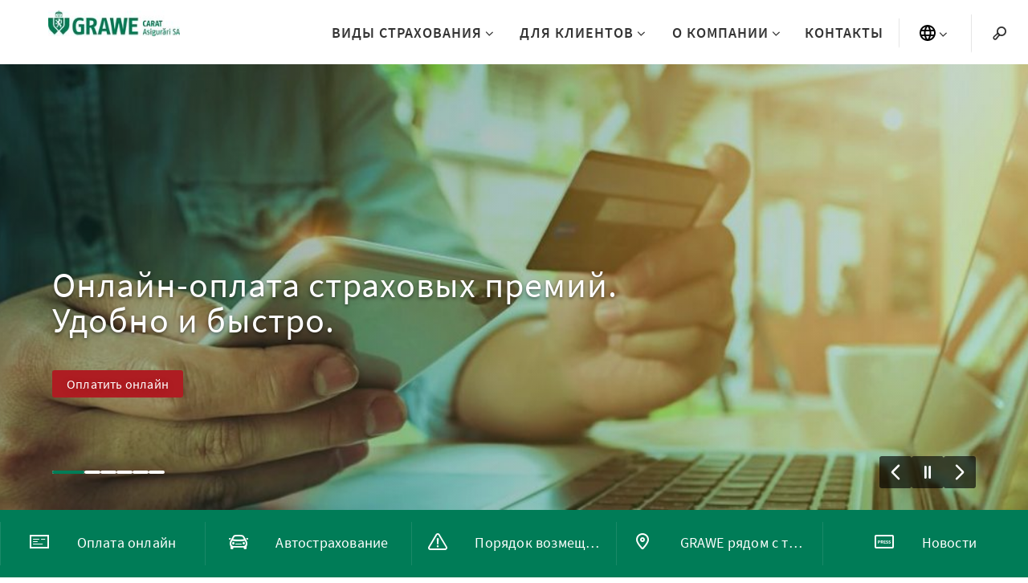

--- FILE ---
content_type: text/html; charset=utf-8
request_url: https://www.grawe.md/ru/
body_size: 14478
content:
<!DOCTYPE html>
<html lang="ru">
<head>

<meta charset="utf-8">
<!-- 
	This website is powered by TYPO3 - inspiring people to share!
	TYPO3 is a free open source Content Management Framework initially created by Kasper Skaarhoj and licensed under GNU/GPL.
	TYPO3 is copyright 1998-2026 of Kasper Skaarhoj. Extensions are copyright of their respective owners.
	Information and contribution at https://typo3.org/
-->



<title>GRAWE CARAT Asigurări | Grawe Carat Asigurări SA</title>
<meta http-equiv="x-ua-compatible" content="IE=edge">
<meta name="generator" content="TYPO3 CMS">
<meta name="viewport" content="width=device-width, initial-scale=1.0">
<meta property="og:type" content="website">
<meta property="og:site_name" content="Grawe Carat Asigurări SA">
<meta name="twitter:card" content="summary">


<link rel="stylesheet" href="https://du4eninlw5j8g.cloudfront.net/typo3temp/assets/css/f5c81c8b73a532d54e1471eb29c93227.css?1769078035" media="all">






<link rel="shortcut icon" href="/_assets/4cea41de5990adfadd9564ae0ec315e0/Images/favicon.ico" />
  
<meta name="apple-mobile-web-app-title" content="Grawe" />
<meta name="application-name" content="Grawe" />
<meta name="msapplication-TileColor" content="#b91d47" />
<meta name="theme-color" content="#ffffff" />


    
        <script src="https://du4eninlw5j8g.cloudfront.net/typo3conf/ext/grawe/Resources/Build/Public/JS/vendorStyles.c0832ddd03a0bcb0ee62.js"></script><script src="https://du4eninlw5j8g.cloudfront.net/typo3conf/ext/grawe/Resources/Build/Public/JS/aboveTheFold.a0b58c9c653a64ee5f55.js"></script><script src="https://du4eninlw5j8g.cloudfront.net/typo3conf/ext/grawe/Resources/Build/Public/JS/mainStyles.977d5bb952a54079bd75.js"></script><link rel="stylesheet" href="https://du4eninlw5j8g.cloudfront.net/typo3conf/ext/grawe/Resources/Build/Public/Css/vendorStyles/vendorStyles.1776114df8c59f80b470.css"><link rel="stylesheet" href="https://du4eninlw5j8g.cloudfront.net/typo3conf/ext/grawe/Resources/Build/Public/Css/mainStyles/mainStyles.9c025c103b86d5fbb4cc.css">
      
  

<script>
  window.dataLayer = window.dataLayer || [];
  
</script>



<link rel="canonical" href="https://www.grawe.md/ru/"/>
</head>
<body class="" data-uid="5606" data-layout="pagets__homepage">

  

  

  
    



<div class="keyboard-nav">
  <a class="h4 sr-only sr-only-focusable skip-to-content" href="/ru/">
    Go to Home
  </a>
  <a class="h4 sr-only sr-only-focusable skip-to-content searchTrigger" href="#search">
    Go to search
  </a>
  <a class="h4 sr-only sr-only-focusable skip-to-content" href="#main-nav-list">
    Go to navigation
  </a>
  <a class="h4 sr-only sr-only-focusable skip-to-content" href="#content">
    перейти к содержанию
  </a>
</div>






<!-- Check if navigation is extended -->

  


<header
  class="header  clearfix layout-home">
  <div class="header__logo" id="logo">
    <a aria-label="Link to homepage" class="header__logo--img" href="/ru/">
      
          
            
                <img class="img-responsive" src="https://du4eninlw5j8g.cloudfront.net/fileadmin/_processed_/6/4/csm_Logo_Carat_Moldawien_7513848814.jpg" width="200" height="39" alt="" />
              
          
        
      
    </a>
  </div>

  <!-- Language switcher mobile -->
  
    <li class="header__navbar__item language__switcher mobile">
      <button class="language__switcher__trigger"
        aria-label="Language switcher"
        type="button" aria-expanded="false"
        aria-controls="language-switcher-list-mobile">
        <svg width="20" height="20" viewBox="0 0 20 20" fill="none" xmlns="http://www.w3.org/2000/svg"
          aria-hidden="true">
          <path
            d="M9.99 0C4.47 0 0 4.48 0 10C0 15.52 4.47 20 9.99 20C15.52 20 20 15.52 20 10C20 4.48 15.52 0 9.99 0ZM16.92 6H13.97C13.65 4.75 13.19 3.55 12.59 2.44C14.43 3.07 15.96 4.35 16.92 6ZM10 2.04C10.83 3.24 11.48 4.57 11.91 6H8.09C8.52 4.57 9.17 3.24 10 2.04ZM2.26 12C2.1 11.36 2 10.69 2 10C2 9.31 2.1 8.64 2.26 8H5.64C5.56 8.66 5.5 9.32 5.5 10C5.5 10.68 5.56 11.34 5.64 12H2.26ZM3.08 14H6.03C6.35 15.25 6.81 16.45 7.41 17.56C5.57 16.93 4.04 15.66 3.08 14ZM6.03 6H3.08C4.04 4.34 5.57 3.07 7.41 2.44C6.81 3.55 6.35 4.75 6.03 6ZM10 17.96C9.17 16.76 8.52 15.43 8.09 14H11.91C11.48 15.43 10.83 16.76 10 17.96ZM12.34 12H7.66C7.57 11.34 7.5 10.68 7.5 10C7.5 9.32 7.57 8.65 7.66 8H12.34C12.43 8.65 12.5 9.32 12.5 10C12.5 10.68 12.43 11.34 12.34 12ZM12.59 17.56C13.19 16.45 13.65 15.25 13.97 14H16.92C15.96 15.65 14.43 16.93 12.59 17.56ZM14.36 12C14.44 11.34 14.5 10.68 14.5 10C14.5 9.32 14.44 8.66 14.36 8H17.74C17.9 8.64 18 9.31 18 10C18 10.69 17.9 11.36 17.74 12H14.36Z"
            fill="black" />
        </svg>
        <i class="icon-nav-arrow icon-nav-arrow-menu icon-nav-arrow-language-switcher" aria-hidden="true"></i>
      </button>
      <ul class="language__switcher__menu"
        id="language-switcher-list-mobile"
        type="list">
        
            <li>
              <a class="linked-language" href="/">
                RO</a>
            </li>
            <li class="language__switcher__menu__item--uppercase">
              <a class="linked-language" href="/ru/">
                RU</a>
            </li>
          
      </ul>
    </li>
  

  <div class="searchTrigger mobile">
    <button type="button"
      aria-label="Search">
      <i class="icon-magnifier"
        title="Search"
        aria-hidden="true"></i>
    </button>
  </div>

  <button class="header__navigation-toggle" aria-expanded="false"
    aria-label="Menu"
    aria-controls="main-nav-list" data-toggle="collapse">
    <span></span>
    <span></span>
    <span></span>
    <span></span>
  </button>

  <nav class="header__navbar header__navbar--fixed"
    aria-label="Main navigation">
    <div id="main-nav-list">
      <!-- Extended navigation desktop -->
      
        
      


      
        <ul class="level-1 level-1-core" role="list">
          
            <li class="header__navbar__item header__navbar__item--main-menu header__navbar__item--first has-submenu">
              <div>
                <a class="level-1-a " href="/ru/extended-navigation/vidy-strakhovanija/"><span
                    class="linktext">Виды страхования</span>
                </a>
                
                  <button class="nav-opener" type="button" aria-expanded="false"
                    aria-label="Submenu Виды страхования"
                    aria-controls="level-2-5696"><i class="icon-nav-arrow icon-nav-arrow-menu"
                      aria-hidden="true"></i></button>
                
              </div>
              
                
                  

                  
                    
                    
                        
                      
                  
                    
                    
                        
                      
                  
                    
                    
                        
                      
                  
                    
                    
                        
                      
                  
                    
                    
                  

                  
                      <div class="dropdown dropdown--3-levels">
                        <div class="dropdown-container">
                          <ul class="level-2" role="list" id="level-2-5696">
                            
                              <li>
                                
                                    <div>
                                      <a id="page-5726" href="/ru/strahovaniejizni/" data-page-uid="5726"
                                        class="has-submenu "
                                        aria-current=""><span>Страхование жизни</span>
                                      </a>
                                      <button type="button" aria-expanded="false"
                                        aria-label="Submenu Страхование жизни"
                                        aria-controls="level-3-5726"><i
                                          class="icon-nav-arrow icon-nav-arrow-menu" aria-hidden="true"></i></button>
                                    </div>
                                  
                              </li>
                            
                              <li>
                                
                                    <div>
                                      <a id="page-5706" href="/ru/avtostrakhovanie/" data-page-uid="5706"
                                        class="has-submenu "
                                        aria-current=""><span>Aвтострахование</span>
                                      </a>
                                      <button type="button" aria-expanded="false"
                                        aria-label="Submenu Aвтострахование"
                                        aria-controls="level-3-5706"><i
                                          class="icon-nav-arrow icon-nav-arrow-menu" aria-hidden="true"></i></button>
                                    </div>
                                  
                              </li>
                            
                              <li>
                                
                                    <div>
                                      <a id="page-5701" href="/ru/strakhovanieimushchestva/" data-page-uid="5701"
                                        class="has-submenu "
                                        aria-current=""><span>Страхование имущества</span>
                                      </a>
                                      <button type="button" aria-expanded="false"
                                        aria-label="Submenu Страхование имущества"
                                        aria-controls="level-3-5701"><i
                                          class="icon-nav-arrow icon-nav-arrow-menu" aria-hidden="true"></i></button>
                                    </div>
                                  
                              </li>
                            
                              <li>
                                
                                    <div>
                                      <a id="page-7121" href="/ru/lichnoestrakhovanie/" data-page-uid="7121"
                                        class="has-submenu "
                                        aria-current=""><span>Личное страхование</span>
                                      </a>
                                      <button type="button" aria-expanded="false"
                                        aria-label="Submenu Личное страхование"
                                        aria-controls="level-3-7121"><i
                                          class="icon-nav-arrow icon-nav-arrow-menu" aria-hidden="true"></i></button>
                                    </div>
                                  
                              </li>
                            
                              <li>
                                
                                    <a id="page-18063" href="/ru/asigurare-agricola/" data-page-uid="18063"
                                      tabindex="-1">Сельскохозяйственное страхование</a>
                                  
                              </li>
                            
                          </ul>

                          <div class="level-3" tabindex="-1">
                            
                              <div id="page-5726-content" class="level-3-container">
                                <ul role="list" id="level-3-5726">
                                  
                                    
                                      <li class="dropdown-item">
                                        <div class="dropdown-item__icon">
                                          
                                            
                                              
                                                  <img class="img-fluid" src="https://du4eninlw5j8g.cloudfront.net/fileadmin/shared/Icons/family.svg" width="24" height="24" alt="" />
                                                
                                            
                                          
                                        </div>

                                        <div class="dropdown-item__text">
                                          <a tabindex="-1" href="/ru/strahovaniejizni/orizont/">
                                            <span>
                                              GRAWE Orizont</span>
                                            <p></p>
                                          </a>
                                        </div>
                                      </li>
                                    
                                      <li class="dropdown-item">
                                        <div class="dropdown-item__icon">
                                          
                                            
                                              
                                                  <img class="img-fluid" src="https://du4eninlw5j8g.cloudfront.net/fileadmin/shared/Icons/money_green.svg" width="24" height="24" alt="" />
                                                
                                            
                                          
                                        </div>

                                        <div class="dropdown-item__text">
                                          <a tabindex="-1" href="/ru/strahovaniejizni/profit/">
                                            <span>
                                              GRAWE Profit</span>
                                            <p></p>
                                          </a>
                                        </div>
                                      </li>
                                    
                                      <li class="dropdown-item">
                                        <div class="dropdown-item__icon">
                                          
                                            
                                              
                                                  <img class="img-fluid" src="https://du4eninlw5j8g.cloudfront.net/fileadmin/shared/Icons/heart_green.svg" width="24" height="24" alt="" />
                                                
                                            
                                          
                                        </div>

                                        <div class="dropdown-item__text">
                                          <a tabindex="-1" href="/ru/strahovaniejizni/omnia/">
                                            <span>
                                              GRAWE Omnia</span>
                                            <p></p>
                                          </a>
                                        </div>
                                      </li>
                                    
                                      <li class="dropdown-item">
                                        <div class="dropdown-item__icon">
                                          
                                            
                                              
                                                  <img class="img-fluid" src="https://du4eninlw5j8g.cloudfront.net/fileadmin/shared/Icons/runner_green.svg" width="24" height="24" alt="" />
                                                
                                            
                                          
                                        </div>

                                        <div class="dropdown-item__text">
                                          <a tabindex="-1" href="/ru/strahovaniejizni/start/">
                                            <span>
                                              GRAWE Start</span>
                                            <p></p>
                                          </a>
                                        </div>
                                      </li>
                                    
                                      <li class="dropdown-item">
                                        <div class="dropdown-item__icon">
                                          
                                            
                                              
                                                  <img class="img-fluid" src="https://du4eninlw5j8g.cloudfront.net/fileadmin/shared/Icons/helmet_green.svg" width="24" height="24" alt="" />
                                                
                                            
                                          
                                        </div>

                                        <div class="dropdown-item__text">
                                          <a tabindex="-1" href="/ru/strahovaniejizni/risk-life/">
                                            <span>
                                              RISK Life</span>
                                            <p></p>
                                          </a>
                                        </div>
                                      </li>
                                    
                                  
                                </ul>
                              </div>
                            
                              <div id="page-5706-content" class="level-3-container">
                                <ul role="list" id="level-3-5706">
                                  
                                    
                                      <li class="dropdown-item">
                                        <div class="dropdown-item__icon">
                                          
                                        </div>

                                        <div class="dropdown-item__text">
                                          <a tabindex="-1" href="/ru/avtostrakhovanie/zelenajakarta/">
                                            <span>
                                              Зелёная Карта GRAWE. Заказать онлайн</span>
                                            <p>Обязательное страхование Зелёная Карта от GRAWE. Теперь можно заказать и онлайн</p>
                                          </a>
                                        </div>
                                      </li>
                                    
                                      <li class="dropdown-item">
                                        <div class="dropdown-item__icon">
                                          
                                        </div>

                                        <div class="dropdown-item__text">
                                          <a tabindex="-1" href="/ru/avtostrakhovanie/osago/">
                                            <span>
                                              ОСАГО от GRAWE, Теперь можно заказать и онлайн</span>
                                            <p>Обязательное страхование автогражданской ответственности. Теперь можно заказать и онлайн</p>
                                          </a>
                                        </div>
                                      </li>
                                    
                                      <li class="dropdown-item">
                                        <div class="dropdown-item__icon">
                                          
                                            
                                              
                                                  <img class="img-fluid" title="CASCO, Comandă online" alt="CASCO, Comandă online" src="https://du4eninlw5j8g.cloudfront.net/fileadmin/shared/Icons/car2_green.svg" width="24" height="24" />
                                                
                                            
                                          
                                        </div>

                                        <div class="dropdown-item__text">
                                          <a tabindex="-1" href="/ru/avtostrakhovanie/kacko/">
                                            <span>
                                              КACКО</span>
                                            <p></p>
                                          </a>
                                        </div>
                                      </li>
                                    
                                      <li class="dropdown-item">
                                        <div class="dropdown-item__icon">
                                          
                                            
                                              
                                                  <img class="img-fluid" src="https://du4eninlw5j8g.cloudfront.net/fileadmin/shared/Icons/truck_green.svg" width="24" height="24" alt="" />
                                                
                                            
                                          
                                        </div>

                                        <div class="dropdown-item__text">
                                          <a tabindex="-1" href="/ru/avtostrakhovanie/kargo/">
                                            <span>
                                              КАРГО</span>
                                            <p></p>
                                          </a>
                                        </div>
                                      </li>
                                    
                                      <li class="dropdown-item">
                                        <div class="dropdown-item__icon">
                                          
                                            
                                              
                                                  <img class="img-fluid" src="https://du4eninlw5j8g.cloudfront.net/fileadmin/shared/Icons/steering_wheel_green.svg" width="24" height="24" alt="" />
                                                
                                            
                                          
                                        </div>

                                        <div class="dropdown-item__text">
                                          <a tabindex="-1" href="/ru/avtostrakhovanie/cmr/">
                                            <span>
                                              CMR</span>
                                            <p></p>
                                          </a>
                                        </div>
                                      </li>
                                    
                                      <li class="dropdown-item">
                                        <div class="dropdown-item__icon">
                                          
                                            
                                              
                                                  <img class="img-fluid" src="https://du4eninlw5j8g.cloudfront.net/fileadmin/shared/Icons/man_green.svg" width="24" height="24" alt="" />
                                                
                                            
                                          
                                        </div>

                                        <div class="dropdown-item__text">
                                          <a tabindex="-1" href="/ru/avtostrakhovanie/ctrakhovaniegrazhdanskoiotvetstvennosti/">
                                            <span>
                                              Cтрахование гражданской ответственности</span>
                                            <p></p>
                                          </a>
                                        </div>
                                      </li>
                                    
                                  
                                </ul>
                              </div>
                            
                              <div id="page-5701-content" class="level-3-container">
                                <ul role="list" id="level-3-5701">
                                  
                                    
                                      <li class="dropdown-item">
                                        <div class="dropdown-item__icon">
                                          
                                            
                                              
                                                  <img class="img-fluid" src="https://du4eninlw5j8g.cloudfront.net/fileadmin/shared/Icons/apartment_building_green.svg" width="24" height="24" alt="" />
                                                
                                            
                                          
                                        </div>

                                        <div class="dropdown-item__text">
                                          <a tabindex="-1" href="/ru/strakhovanieimushchestva/business-garant/">
                                            <span>
                                              BUSINESS GARANT</span>
                                            <p></p>
                                          </a>
                                        </div>
                                      </li>
                                    
                                      <li class="dropdown-item">
                                        <div class="dropdown-item__icon">
                                          
                                            
                                              
                                                  <img class="img-fluid" src="https://du4eninlw5j8g.cloudfront.net/fileadmin/shared/Icons/house_green.svg" width="24" height="24" alt="" />
                                                
                                            
                                          
                                        </div>

                                        <div class="dropdown-item__text">
                                          <a tabindex="-1" href="/ru/strakhovanieimushchestva/residenz/">
                                            <span>
                                              RESIDENZ</span>
                                            <p></p>
                                          </a>
                                        </div>
                                      </li>
                                    
                                      <li class="dropdown-item">
                                        <div class="dropdown-item__icon">
                                          
                                            
                                              
                                                  <img class="img-fluid" src="https://du4eninlw5j8g.cloudfront.net/fileadmin/shared/Icons/umbrella_green.svg" width="24" height="24" alt="" />
                                                
                                            
                                          
                                        </div>

                                        <div class="dropdown-item__text">
                                          <a tabindex="-1" href="/ru/strakhovanieimushchestva/strakhovanieobshcheigrazhdanskoiotvetstvennosti/">
                                            <span>
                                              Страхование общей гражданской ответственности</span>
                                            <p></p>
                                          </a>
                                        </div>
                                      </li>
                                    
                                  
                                </ul>
                              </div>
                            
                              <div id="page-7121-content" class="level-3-container">
                                <ul role="list" id="level-3-7121">
                                  
                                    
                                      <li class="dropdown-item">
                                        <div class="dropdown-item__icon">
                                          
                                            
                                              
                                                  <img class="img-fluid" src="https://du4eninlw5j8g.cloudfront.net/fileadmin/shared/Icons/patch_green.svg" width="24" height="24" alt="" />
                                                
                                            
                                          
                                        </div>

                                        <div class="dropdown-item__text">
                                          <a tabindex="-1" href="/ru/strakhovanieotneschastnogosluchaja/">
                                            <span>
                                              Страхование от несчастного случая</span>
                                            <p></p>
                                          </a>
                                        </div>
                                      </li>
                                    
                                      <li class="dropdown-item">
                                        <div class="dropdown-item__icon">
                                          
                                            
                                              
                                                  <img class="img-fluid" src="https://du4eninlw5j8g.cloudfront.net/fileadmin/shared/Icons/suitcase_green.svg" width="24" height="24" alt="" />
                                                
                                            
                                          
                                        </div>

                                        <div class="dropdown-item__text">
                                          <a tabindex="-1" href="/ru/strakhovaniezdorovjazarubezh/">
                                            <span>
                                              Страхование здоровья при выезде за рубеж</span>
                                            <p></p>
                                          </a>
                                        </div>
                                      </li>
                                    
                                      <li class="dropdown-item">
                                        <div class="dropdown-item__icon">
                                          
                                            
                                              
                                                  <img class="img-fluid" src="https://du4eninlw5j8g.cloudfront.net/fileadmin/shared/Icons/injection_green.svg" width="24" height="24" alt="" />
                                                
                                            
                                          
                                        </div>

                                        <div class="dropdown-item__text">
                                          <a tabindex="-1" href="/ru/dobrovolnoemedicinskoe/">
                                            <span>
                                              Добровольное медицинское страхование</span>
                                            <p></p>
                                          </a>
                                        </div>
                                      </li>
                                    
                                  
                                </ul>
                              </div>
                            
                              <div id="page-18063-content" class="level-3-container">
                                <ul role="list" id="level-3-18063">
                                  
                                </ul>
                              </div>
                            
                          </div>

                          <div class="additional-content">
                            


    
  

<div class="menu-text menu-text--left">
  
    <div class="menu-text--left__title">Мы предоставляем Вам уверенность в завтрашнем дне</div>
  

  
    <div class="menu-text--left__description">Международный опыт группы GRAWE, приспособленный к Вашим потребностям:</div>
  

  
</div>





    
      <div class="menu-teaser">
        
          <div class="menu-teaser__item">
            
              
                <img class="lazyload img-responsive lazyload" title="[Translate to Russian:] Asigurări proprietăți" alt="[Translate to Russian:] Asigurări proprietăți" data-src="https://du4eninlw5j8g.cloudfront.net/fileadmin/_processed_/8/f/csm_imobil_446a32889e.jpg" width="250" height="370" />
              
            

            
              <div class="text-background"></div>
              <div class="text">
                
                  <div class="menu-teaser__item__short-text">
                    Страхование имущества
                  </div>
                

                <div class="menu-teaser__item__title">GRAWE Residenz</div>

                
                  <div class="button button--red menu-teaser__item__buttonlink">
                    <a href="/ru/strakhovanieimushchestva/residenz/">Узнай больше...
                    </a>
                  </div>
                
              </div>
            
          </div>
        
          <div class="menu-teaser__item">
            
              
                <img class="lazyload img-responsive lazyload" title="[Translate to Russian:] GRAWE CASCO" alt="[Translate to Russian:] GRAWE CASCO" data-src="https://du4eninlw5j8g.cloudfront.net/fileadmin/_processed_/3/8/csm_Besichtigungsbeauftragung_Kfz-Haftpflichtversicherung_744933d824.jpg" width="250" height="370" />
              
            

            
              <div class="text-background"></div>
              <div class="text">
                
                  <div class="menu-teaser__item__short-text">
                    Aвтострахование
                  </div>
                

                <div class="menu-teaser__item__title">GRAWE КACКО</div>

                
                  <div class="button button--red menu-teaser__item__buttonlink">
                    <a href="/ru/avtostrakhovanie/kacko/">Узнай больше...
                    </a>
                  </div>
                
              </div>
            
          </div>
        
      </div>
    
  


                          </div>
                        </div>
                      </div>
                    
                
              
          
            <li class="header__navbar__item header__navbar__item--main-menu  has-submenu">
              <div>
                <a class="level-1-a " href="/ru/dljaklientov/"><span
                    class="linktext">Для клиентов</span>
                </a>
                
                  <button class="nav-opener" type="button" aria-expanded="false"
                    aria-label="Submenu Для клиентов"
                    aria-controls="level-2-5656"><i class="icon-nav-arrow icon-nav-arrow-menu"
                      aria-hidden="true"></i></button>
                
              </div>
              
                
                  

                  
                    
                    
                        
                      
                  
                    
                    
                  
                    
                    
                  
                    
                    
                  

                  
                      <div class="dropdown dropdown--3-levels">
                        <div class="dropdown-container">
                          <ul class="level-2" role="list" id="level-2-5656">
                            
                              <li>
                                
                                    <div>
                                      <a id="page-7261" href="/ru/porjadok-vozmeshchenija-ubytkov/" data-page-uid="7261"
                                        class="has-submenu "
                                        aria-current=""><span>Порядок возмещения убытков</span>
                                      </a>
                                      <button type="button" aria-expanded="false"
                                        aria-label="Submenu Порядок возмещения убытков"
                                        aria-controls="level-3-7261"><i
                                          class="icon-nav-arrow icon-nav-arrow-menu" aria-hidden="true"></i></button>
                                    </div>
                                  
                              </li>
                            
                              <li>
                                
                                    <a id="page-7281" href="/ru/dljaklientov/bankovskiedannye/" data-page-uid="7281"
                                      tabindex="-1">Банковские данные</a>
                                  
                              </li>
                            
                              <li>
                                
                                    <a id="page-5661" href="/ru/dljaklientov/novostigrawe/" data-page-uid="5661"
                                      tabindex="-1">Новости GRAWE</a>
                                  
                              </li>
                            
                              <li>
                                
                                    <a id="page-17813" href="/ru/extended-navigation/oplata-onlain-grawe-carat-asigurari/" data-page-uid="17813"
                                      tabindex="-1">Оплaта Онлайн GRAWE</a>
                                  
                              </li>
                            
                          </ul>

                          <div class="level-3" tabindex="-1">
                            
                              <div id="page-7261-content" class="level-3-container">
                                <ul role="list" id="level-3-7261">
                                  
                                    
                                      <li class="dropdown-item">
                                        <div class="dropdown-item__icon">
                                          
                                        </div>

                                        <div class="dropdown-item__text">
                                          <a tabindex="-1" href="/ru/dljaklientov/vozmeshchenijaubytkovosago/">
                                            <span>
                                              Процедура возмещения убытков ОСАГО</span>
                                            <p>Процедура возмещения убытков ОСАГО</p>
                                          </a>
                                        </div>
                                      </li>
                                    
                                      <li class="dropdown-item">
                                        <div class="dropdown-item__icon">
                                          
                                        </div>

                                        <div class="dropdown-item__text">
                                          <a tabindex="-1" href="/ru/dljaklientov/ubytkovkasko/">
                                            <span>
                                              Возмещения убытков КАСКО</span>
                                            <p>Возмещения убытков КАСКО</p>
                                          </a>
                                        </div>
                                      </li>
                                    
                                      <li class="dropdown-item">
                                        <div class="dropdown-item__icon">
                                          
                                        </div>

                                        <div class="dropdown-item__text">
                                          <a tabindex="-1" href="/ru/dljaklientov/vozmeshchenijaubytkovimushchestvu/">
                                            <span>
                                              Процедура возмещения убытков имуществу</span>
                                            <p>Процедура возмещения убытков имуществу</p>
                                          </a>
                                        </div>
                                      </li>
                                    
                                      <li class="dropdown-item">
                                        <div class="dropdown-item__icon">
                                          
                                        </div>

                                        <div class="dropdown-item__text">
                                          <a tabindex="-1" href="/ru/extended-navigation/translate-to-russian-procedura-despagubiri-persoane/">
                                            <span>
                                              Порядок выплат по личному страхованию</span>
                                            <p>Порядок выплат по личному страхованию</p>
                                          </a>
                                        </div>
                                      </li>
                                    
                                  
                                </ul>
                              </div>
                            
                              <div id="page-7281-content" class="level-3-container">
                                <ul role="list" id="level-3-7281">
                                  
                                </ul>
                              </div>
                            
                              <div id="page-5661-content" class="level-3-container">
                                <ul role="list" id="level-3-5661">
                                  
                                </ul>
                              </div>
                            
                              <div id="page-17813-content" class="level-3-container">
                                <ul role="list" id="level-3-17813">
                                  
                                </ul>
                              </div>
                            
                          </div>

                          <div class="additional-content">
                            


    
  

<div class="menu-text menu-text--left">
  
    <div class="menu-text--left__title">Как действовать при возникновении риска?</div>
  

  
    <div class="menu-text--left__description">Шаги, которые необходимо предпринять для быстрого получения возмещения.</div>
  

  
</div>





    
      <div class="menu-teaser">
        
          <div class="menu-teaser__item">
            
              
                <img class="lazyload img-responsive lazyload" title="[Translate to Russian:] Procedura Daune casco" alt="[Translate to Russian:] Procedura Daune casco" data-src="https://du4eninlw5j8g.cloudfront.net/fileadmin/_processed_/4/0/csm_Fotolia_5392071_L_9c62d39b77.jpg" width="250" height="370" />
              
            

            
              <div class="text-background"></div>
              <div class="text">
                
                  <div class="menu-teaser__item__short-text">
                    Процедура возмещения убытков
                  </div>
                

                <div class="menu-teaser__item__title">КACКО</div>

                
                  <div class="button button--red menu-teaser__item__buttonlink">
                    <a href="/ru/avtostrakhovanie/kacko/">Узнай больше...
                    </a>
                  </div>
                
              </div>
            
          </div>
        
          <div class="menu-teaser__item">
            
              
                <img class="lazyload img-responsive lazyload" title="[Translate to Russian:] Buburi procedura daune" alt="[Translate to Russian:] bunuri procedura daune" data-src="https://du4eninlw5j8g.cloudfront.net/fileadmin/_processed_/8/7/csm_iStock_000003467730Large_b64459bf4b.jpg" width="250" height="370" />
              
            

            
              <div class="text-background"></div>
              <div class="text">
                
                  <div class="menu-teaser__item__short-text">
                    Процедура возмещения убытков
                  </div>
                

                <div class="menu-teaser__item__title">Страхование имущества</div>

                
                  <div class="button button--red menu-teaser__item__buttonlink">
                    <a href="/ru/dljaklientov/vozmeshchenijaubytkovimushchestvu/">Узнай больше...
                    </a>
                  </div>
                
              </div>
            
          </div>
        
      </div>
    
  


                          </div>
                        </div>
                      </div>
                    
                
              
          
            <li class="header__navbar__item header__navbar__item--main-menu  has-submenu">
              <div>
                <a class="level-1-a " href="/ru/okompanii/"><span
                    class="linktext">О компании</span>
                </a>
                
                  <button class="nav-opener" type="button" aria-expanded="false"
                    aria-label="Submenu О компании"
                    aria-controls="level-2-5676"><i class="icon-nav-arrow icon-nav-arrow-menu"
                      aria-hidden="true"></i></button>
                
              </div>
              
                
                  

                  
                    
                    
                        
                      
                  
                    
                    
                  
                    
                    
                        
                      
                  

                  
                      <div class="dropdown dropdown--2-levels">
                        <div class="dropdown-container">
                          <div class="additional-content">
                            


    
  

<div class="menu-text menu-text--left">
  
    <div class="menu-text--left__title">GRAWE Moldova</div>
  

  
    <div class="menu-text--left__description">На протяжении 20 лет страхование на твоей стороне</div>
  

  
</div>





    
      <div class="menu-teaser">
        
          <div class="menu-teaser__item">
            
              
                <img class="lazyload img-responsive lazyload" title="[Translate to Russian:] Grawe Moldova" alt="[Translate to Russian:] GRAWE Moldova" data-src="https://du4eninlw5j8g.cloudfront.net/fileadmin/_processed_/0/5/csm_Chisinau_90ff29f477.jpg" width="250" height="370" />
              
            

            
              <div class="text-background"></div>
              <div class="text">
                
                  <div class="menu-teaser__item__short-text">
                    O нас
                  </div>
                

                <div class="menu-teaser__item__title">GRAWE Moldova</div>

                
                  <div class="button button--red menu-teaser__item__buttonlink">
                    <a href="/ru/okompanii/grawe-moldova-ru/">Узнай больше...
                    </a>
                  </div>
                
              </div>
            
          </div>
        
          <div class="menu-teaser__item">
            
              
                <img class="lazyload img-responsive lazyload" title="[Translate to Russian:] careers" alt="[Translate to Russian:] careers" data-src="https://du4eninlw5j8g.cloudfront.net/fileadmin/_processed_/b/3/csm_2011-04-02GRAWEBerater_0042_edac58a606.jpg" width="250" height="370" />
              
            

            
              <div class="text-background"></div>
              <div class="text">
                
                  <div class="menu-teaser__item__short-text">
                    Будь частью нашей команды
                  </div>
                

                <div class="menu-teaser__item__title">Кариера</div>

                
                  <div class="button button--red menu-teaser__item__buttonlink">
                    <a href="/ru/okompanii/vakansii/">Узнай больше...
                    </a>
                  </div>
                
              </div>
            
          </div>
        
      </div>
    
  


                          </div>

                          <ul class="level-2" role="list">
                            
                              <li class="dropdown-item">
                                <div class="dropdown-item__icon">
                                  
                                    
                                      
                                          <img class="img-fluid" src="https://du4eninlw5j8g.cloudfront.net/fileadmin/shared/Icons/pulp_green.svg" width="24" height="24" alt="" />
                                        
                                    
                                  
                                </div>
                                <div class="dropdown-item__text">
                                  <a tabindex="-1" href="/ru/okompanii/grawe-moldova-ru/">
                                    <span>GRAWE Молдова</span>
                                    <p></p>
                                  </a>
                                </div>
                              </li>
                            
                              <li class="dropdown-item">
                                <div class="dropdown-item__icon">
                                  
                                    
                                      
                                          <img class="img-fluid" src="https://du4eninlw5j8g.cloudfront.net/fileadmin/shared/Icons/earth_green.svg" width="24" height="24" alt="" />
                                        
                                    
                                  
                                </div>
                                <div class="dropdown-item__text">
                                  <a tabindex="-1" href="/ru/okompanii/grawe-group-ru/">
                                    <span>Группа компаний GRAWE</span>
                                    <p></p>
                                  </a>
                                </div>
                              </li>
                            
                              <li class="dropdown-item">
                                <div class="dropdown-item__icon">
                                  
                                    
                                      
                                          <img class="img-fluid" src="https://du4eninlw5j8g.cloudfront.net/fileadmin/shared/Icons/customer_consultant_green.svg" width="24" height="24" alt="" />
                                        
                                    
                                  
                                </div>
                                <div class="dropdown-item__text">
                                  <a tabindex="-1" href="/ru/okompanii/vakansii/">
                                    <span>Вакансии</span>
                                    <p></p>
                                  </a>
                                </div>
                              </li>
                            
                          </ul>
                        </div>
                      </div>
                    
                
              
          
            <li class="header__navbar__item header__navbar__item--main-menu  ">
              <div>
                <a class="level-1-a " href="/ru/ru-contacte/"><span
                    class="linktext">Контакты</span>
                </a>
                
              </div>
              
          
        </ul>
        <ul class="level-1 level-1-secondary" role="list">
          <li class="header__navbar__item language__switcher more__menu__switcher">
  <button class="more__menu__trigger"
    aria-label="More"
    aria-controls="more-menu" aria-expanded="false">
    <span>
      ...
    </span>
  </button>
  <ul class="language__switcher__menu more__menu" role="list" id="more-menu">
  </ul>
</li>

          <!-- Language switcher desktop -->
          
    <li class="header__navbar__item language__switcher ">
      <button class="language__switcher__trigger"
        aria-label="Language switcher"
        type="button" aria-expanded="false"
        aria-controls="language-switcher-list">
        <svg width="20" height="20" viewBox="0 0 20 20" fill="none" xmlns="http://www.w3.org/2000/svg"
          aria-hidden="true">
          <path
            d="M9.99 0C4.47 0 0 4.48 0 10C0 15.52 4.47 20 9.99 20C15.52 20 20 15.52 20 10C20 4.48 15.52 0 9.99 0ZM16.92 6H13.97C13.65 4.75 13.19 3.55 12.59 2.44C14.43 3.07 15.96 4.35 16.92 6ZM10 2.04C10.83 3.24 11.48 4.57 11.91 6H8.09C8.52 4.57 9.17 3.24 10 2.04ZM2.26 12C2.1 11.36 2 10.69 2 10C2 9.31 2.1 8.64 2.26 8H5.64C5.56 8.66 5.5 9.32 5.5 10C5.5 10.68 5.56 11.34 5.64 12H2.26ZM3.08 14H6.03C6.35 15.25 6.81 16.45 7.41 17.56C5.57 16.93 4.04 15.66 3.08 14ZM6.03 6H3.08C4.04 4.34 5.57 3.07 7.41 2.44C6.81 3.55 6.35 4.75 6.03 6ZM10 17.96C9.17 16.76 8.52 15.43 8.09 14H11.91C11.48 15.43 10.83 16.76 10 17.96ZM12.34 12H7.66C7.57 11.34 7.5 10.68 7.5 10C7.5 9.32 7.57 8.65 7.66 8H12.34C12.43 8.65 12.5 9.32 12.5 10C12.5 10.68 12.43 11.34 12.34 12ZM12.59 17.56C13.19 16.45 13.65 15.25 13.97 14H16.92C15.96 15.65 14.43 16.93 12.59 17.56ZM14.36 12C14.44 11.34 14.5 10.68 14.5 10C14.5 9.32 14.44 8.66 14.36 8H17.74C17.9 8.64 18 9.31 18 10C18 10.69 17.9 11.36 17.74 12H14.36Z"
            fill="black" />
        </svg>
        <i class="icon-nav-arrow icon-nav-arrow-menu icon-nav-arrow-language-switcher" aria-hidden="true"></i>
      </button>
      <ul class="language__switcher__menu"
        id="language-switcher-list"
        type="list">
        
            <li>
              <a class="linked-language" href="/">
                RO</a>
            </li>
            <li class="language__switcher__menu__item--uppercase">
              <a class="linked-language" href="/ru/">
                RU</a>
            </li>
          
      </ul>
    </li>
  

          <li class="header__navbar__item header__navbar__item--search searchTrigger">
            <button type="button"
              aria-label="Search">
              <i class="icon-magnifier"
                title="Search"
                aria-hidden="true"></i>
            </button>
          </li>
        </ul>
      

      <!-- Extended navigation mobile -->
      
        
      
    </ul>
  </nav>
  

  

  
</header>
<div id="searchModal" class="search-modal">
  <div class="search-wrapper">
    <button class="search-wrapper__close" id="close-search">
      <i class="icon-close" title="Закрыть"></i>
      <span></span>
      <span></span>
    </button>

    <div class="search-wrapper__content">
      <div id="topicSearchInput"
        class="search-wrapper__content__fields-wrapper search-wrapper__content__fields-wrapper--opened">
        <form data-no-empty-submit-form="true" method="get" role="search" id="form_kesearch_pi1" name="form_kesearch_pi1"
          action="">
          <label for="ke_search_sword" class="search-wrapper__content__label">
            Что искать?
          </label>
          <div class="search-wrapper__textfield">
            <input type="search" data-no-empty-input="true" class="search-wrapper__content__input" id="ke_search_sword"
              name="tx_kesearch_pi1[sword]" />
            <input disabled="disabled" type="submit" class="search-wrapper__content__button" id="kesearch_submit"
              value="Идти" />
          </div>
          <span class="search-wrapper__content__text">
            то есть страхование транспортных средств, консультант
          </span>
        </form>
      </div>
    </div>
  </div>
</div>






  

  <main class="main cookieConsentDisabled" id="content">
    <div class="feature__header">
      
    <div class="container-feature">
      


    
      
          
            
            <div
              class="swiper swiper-feature slick-dots-narrow  ">
              <div class="swiper-wrapper">
                

                  
                    
                        
                      
                  

                  <div class="swiper-slide" data-object-fit>
                    
                        <picture><source srcset="https://du4eninlw5j8g.cloudfront.net/fileadmin/_processed_/6/c/csm_Order_Online_b1287db54b.jpg 420w, https://du4eninlw5j8g.cloudfront.net/fileadmin/_processed_/6/c/csm_Order_Online_e49ec76324.jpg 768w, https://du4eninlw5j8g.cloudfront.net/fileadmin/_processed_/6/c/csm_Order_Online_cf1079205f.jpg 1024w, https://du4eninlw5j8g.cloudfront.net/fileadmin/_processed_/6/c/csm_Order_Online_f82f6bd608.jpg 1366w, https://du4eninlw5j8g.cloudfront.net/fileadmin/_processed_/6/c/csm_Order_Online_fc4f2348a4.jpg 1680w, https://du4eninlw5j8g.cloudfront.net/fileadmin/_processed_/6/c/csm_Order_Online_d5b04d0ac4.jpg 1920w, https://du4eninlw5j8g.cloudfront.net/fileadmin/_processed_/6/c/csm_Order_Online_b89603d086.jpg 2500w" media="(min-width: 768px)" sizes="(min-width: 1000px) 1000px, 100vw" /><source srcset="https://du4eninlw5j8g.cloudfront.net/fileadmin/_processed_/6/c/csm_Order_Online_9b6a59a559.jpg 200w, https://du4eninlw5j8g.cloudfront.net/fileadmin/_processed_/6/c/csm_Order_Online_17e43825d5.jpg 420w, https://du4eninlw5j8g.cloudfront.net/fileadmin/_processed_/6/c/csm_Order_Online_a4b511b0f5.jpg 768w, https://du4eninlw5j8g.cloudfront.net/fileadmin/_processed_/6/c/csm_Order_Online_ec8ce1c9aa.jpg 920w" sizes="(min-width: 1000px) 1000px, 100vw" /><img fetchpriority="high" title="Онлайн-оплата страховых премий." alt="Онлайн-оплата страховых премий." src="https://du4eninlw5j8g.cloudfront.net/fileadmin/grawe_md/Images/Order_Online.jpg" width="1000" /></picture>
                    
                    <div class="slider__item__mask slider__item__mask--bottom"></div>
                    <div
                      class="slider__item__textblock slider__item__textblock--bottom slider__item__textblock--white">
                      <div class="title">
                        
                          <p>Онлайн-оплата страховых премий.<br> Удобно и быстро.</p>
                        
                      </div>
                      
                        <div class="button button--red">
                          <a href="https://payments.grawe.md/">
                            Оплатить онлайн
                          </a>
                        </div>
                      
                    </div>
                  </div>
                

                  
                    
                        
                      
                  

                  <div class="swiper-slide" data-object-fit>
                    
                        <picture><source data-srcset="https://du4eninlw5j8g.cloudfront.net/fileadmin/_processed_/d/f/csm_Maedchen_Flugzeug_881ad57c98.jpg 420w, https://du4eninlw5j8g.cloudfront.net/fileadmin/_processed_/d/f/csm_Maedchen_Flugzeug_b0b420922b.jpg 768w, https://du4eninlw5j8g.cloudfront.net/fileadmin/_processed_/d/f/csm_Maedchen_Flugzeug_07bf28a71e.jpg 1024w, https://du4eninlw5j8g.cloudfront.net/fileadmin/_processed_/d/f/csm_Maedchen_Flugzeug_f86d5ea6a3.jpg 1366w, https://du4eninlw5j8g.cloudfront.net/fileadmin/_processed_/d/f/csm_Maedchen_Flugzeug_c319db341e.jpg 1680w, https://du4eninlw5j8g.cloudfront.net/fileadmin/_processed_/d/f/csm_Maedchen_Flugzeug_930a7090a6.jpg 1920w, https://du4eninlw5j8g.cloudfront.net/fileadmin/_processed_/d/f/csm_Maedchen_Flugzeug_54a0df3773.jpg 2500w" media="(min-width: 768px)" sizes="(min-width: 8574px) 8574px, 100vw" /><source data-srcset="https://du4eninlw5j8g.cloudfront.net/fileadmin/_processed_/d/f/csm_Maedchen_Flugzeug_ba11969a7a.jpg 200w, https://du4eninlw5j8g.cloudfront.net/fileadmin/_processed_/d/f/csm_Maedchen_Flugzeug_9de8951b08.jpg 420w, https://du4eninlw5j8g.cloudfront.net/fileadmin/_processed_/d/f/csm_Maedchen_Flugzeug_936d44e0be.jpg 768w, https://du4eninlw5j8g.cloudfront.net/fileadmin/_processed_/d/f/csm_Maedchen_Flugzeug_aed01c9193.jpg 920w" sizes="(min-width: 8574px) 8574px, 100vw" /><img class="lazyload lazyload" title="Страхование от COVID-19 для выезжающих за границу" alt="Страхование от COVID-19 для выезжающих за границу" data-src="https://du4eninlw5j8g.cloudfront.net/fileadmin/grawe_md/Images/Maedchen_Flugzeug.jpg" width="8574" /></picture>
                    
                    <div class="slider__item__mask slider__item__mask--bottom"></div>
                    <div
                      class="slider__item__textblock slider__item__textblock--bottom slider__item__textblock--white">
                      <div class="title">
                        
                          <p>Страхование для выезжающих за границу<br> с покрытием <em><strong>COVID 19</strong></em></p>
                        
                      </div>
                      
                        <div class="button button--red">
                          <a href="https://www.grawe.md/ru/strakhovaniezdorovjazarubezh/">
                            узнать подробнее
                          </a>
                        </div>
                      
                    </div>
                  </div>
                

                  
                    
                        
                      
                  

                  <div class="swiper-slide" data-object-fit>
                    
                        <picture><source data-srcset="https://du4eninlw5j8g.cloudfront.net/fileadmin/_processed_/a/a/csm_shutterstock_2047809293__1__7846e7b448.jpg 420w, https://du4eninlw5j8g.cloudfront.net/fileadmin/_processed_/a/a/csm_shutterstock_2047809293__1__668046c7dd.jpg 768w, https://du4eninlw5j8g.cloudfront.net/fileadmin/_processed_/a/a/csm_shutterstock_2047809293__1__72f2785b1a.jpg 1024w, https://du4eninlw5j8g.cloudfront.net/fileadmin/_processed_/a/a/csm_shutterstock_2047809293__1__69d3f38090.jpg 1366w, https://du4eninlw5j8g.cloudfront.net/fileadmin/_processed_/a/a/csm_shutterstock_2047809293__1__3be631a178.jpg 1680w, https://du4eninlw5j8g.cloudfront.net/fileadmin/_processed_/a/a/csm_shutterstock_2047809293__1__3a853237bc.jpg 1920w, https://du4eninlw5j8g.cloudfront.net/fileadmin/_processed_/a/a/csm_shutterstock_2047809293__1__1ee436667b.jpg 2500w" media="(min-width: 768px)" sizes="(min-width: 4835px) 4835px, 100vw" /><source data-srcset="https://du4eninlw5j8g.cloudfront.net/fileadmin/_processed_/a/a/csm_shutterstock_2047809293__1__72919ec9c9.jpg 200w, https://du4eninlw5j8g.cloudfront.net/fileadmin/_processed_/a/a/csm_shutterstock_2047809293__1__be9ae34897.jpg 420w, https://du4eninlw5j8g.cloudfront.net/fileadmin/_processed_/a/a/csm_shutterstock_2047809293__1__fd35ef85e4.jpg 768w, https://du4eninlw5j8g.cloudfront.net/fileadmin/_processed_/a/a/csm_shutterstock_2047809293__1__597d4898cb.jpg 920w" sizes="(min-width: 4835px) 4835px, 100vw" /><img class="lazyload lazyload" title="Agriculture" alt="Agriculture" data-src="https://du4eninlw5j8g.cloudfront.net/fileadmin/grawe_md/Downloads/Grawe_Agrar/shutterstock_2047809293__1_.jpg" width="4835" /></picture>
                    
                    <div class="slider__item__mask slider__item__mask--bottom"></div>
                    <div
                      class="slider__item__textblock slider__item__textblock--bottom slider__item__textblock--white">
                      <div class="title">
                        
                          <p>Выращивай свой урожай с уверенностью.<br> Независимо от погоды — выбирай Grawe Agrar.</p>
                        
                      </div>
                      
                        <div class="button button--red">
                          <a href="https://www.grawe.md/ru/asigurare-agricola">
                            узнать подробнее
                          </a>
                        </div>
                      
                    </div>
                  </div>
                

                  
                    
                        
                      
                  

                  <div class="swiper-slide" data-object-fit>
                    
                        <picture><source data-srcset="https://du4eninlw5j8g.cloudfront.net/fileadmin/_processed_/2/c/csm_Produktbild_GRAWE_LIFEPROTECT_ae9db04918.jpg 420w, https://du4eninlw5j8g.cloudfront.net/fileadmin/_processed_/2/c/csm_Produktbild_GRAWE_LIFEPROTECT_771ef69193.jpg 768w, https://du4eninlw5j8g.cloudfront.net/fileadmin/_processed_/2/c/csm_Produktbild_GRAWE_LIFEPROTECT_30fd65aafc.jpg 1024w, https://du4eninlw5j8g.cloudfront.net/fileadmin/_processed_/2/c/csm_Produktbild_GRAWE_LIFEPROTECT_5de4a4cbc4.jpg 1366w, https://du4eninlw5j8g.cloudfront.net/fileadmin/_processed_/2/c/csm_Produktbild_GRAWE_LIFEPROTECT_f463aa820f.jpg 1680w, https://du4eninlw5j8g.cloudfront.net/fileadmin/_processed_/2/c/csm_Produktbild_GRAWE_LIFEPROTECT_0622b571e4.jpg 1920w, https://du4eninlw5j8g.cloudfront.net/fileadmin/_processed_/2/c/csm_Produktbild_GRAWE_LIFEPROTECT_c20d15659e.jpg 2500w" media="(min-width: 768px)" sizes="(min-width: 5472px) 5472px, 100vw" /><source data-srcset="https://du4eninlw5j8g.cloudfront.net/fileadmin/_processed_/2/c/csm_Produktbild_GRAWE_LIFEPROTECT_47d3b40eea.jpg 200w, https://du4eninlw5j8g.cloudfront.net/fileadmin/_processed_/2/c/csm_Produktbild_GRAWE_LIFEPROTECT_b382664ed9.jpg 420w, https://du4eninlw5j8g.cloudfront.net/fileadmin/_processed_/2/c/csm_Produktbild_GRAWE_LIFEPROTECT_11b6836000.jpg 768w, https://du4eninlw5j8g.cloudfront.net/fileadmin/_processed_/2/c/csm_Produktbild_GRAWE_LIFEPROTECT_9f8de41b22.jpg 920w" sizes="(min-width: 5472px) 5472px, 100vw" /><img class="lazyload lazyload" title="[Translate to Russian:] Title" alt="[Translate to Russian:] Alternative Text" data-src="https://du4eninlw5j8g.cloudfront.net/fileadmin/shared/Images/Produktbild_GRAWE_LIFEPROTECT.jpg" width="5472" /></picture>
                    
                    <div class="slider__item__mask slider__item__mask--bottom"></div>
                    <div
                      class="slider__item__textblock slider__item__textblock--bottom slider__item__textblock--white">
                      <div class="title">
                        
                          <p>Страхование на твоей стороне</p>
<p>&nbsp;</p>
                        
                      </div>
                      
                        <div class="button button--red">
                          <a href="/ru/okompanii/">
                            О компании
                          </a>
                        </div>
                      
                    </div>
                  </div>
                

                  
                    
                        
                      
                  

                  <div class="swiper-slide" data-object-fit>
                    
                        <picture><source data-srcset="https://du4eninlw5j8g.cloudfront.net/fileadmin/_processed_/d/4/csm_asigurare_auto_precomanda_e021ff399b.jpg 420w, https://du4eninlw5j8g.cloudfront.net/fileadmin/_processed_/d/4/csm_asigurare_auto_precomanda_1694c93ccb.jpg 768w, https://du4eninlw5j8g.cloudfront.net/fileadmin/_processed_/d/4/csm_asigurare_auto_precomanda_1adcba151b.jpg 1024w, https://du4eninlw5j8g.cloudfront.net/fileadmin/_processed_/d/4/csm_asigurare_auto_precomanda_95e7975c43.jpg 1366w, https://du4eninlw5j8g.cloudfront.net/fileadmin/_processed_/d/4/csm_asigurare_auto_precomanda_6f5285ed57.jpg 1680w, https://du4eninlw5j8g.cloudfront.net/fileadmin/_processed_/d/4/csm_asigurare_auto_precomanda_b53ac3a81c.jpg 1920w, https://du4eninlw5j8g.cloudfront.net/fileadmin/_processed_/d/4/csm_asigurare_auto_precomanda_c363ffac70.jpg 2500w" media="(min-width: 768px)" sizes="(min-width: 1920px) 1920px, 100vw" /><source data-srcset="https://du4eninlw5j8g.cloudfront.net/fileadmin/_processed_/d/4/csm_asigurare_auto_precomanda_f21c4fcd0b.jpg 200w, https://du4eninlw5j8g.cloudfront.net/fileadmin/_processed_/d/4/csm_asigurare_auto_precomanda_7b265dfaf7.jpg 420w, https://du4eninlw5j8g.cloudfront.net/fileadmin/_processed_/d/4/csm_asigurare_auto_precomanda_50c00c32d5.jpg 768w, https://du4eninlw5j8g.cloudfront.net/fileadmin/_processed_/d/4/csm_asigurare_auto_precomanda_bca01c0b00.jpg 920w" sizes="(min-width: 1920px) 1920px, 100vw" /><img class="lazyload lazyload" title="Aвтострахование, теперь и онлайн" alt="Aвтострахование, теперь и онлайн" data-src="https://du4eninlw5j8g.cloudfront.net/fileadmin/grawe_md/Images/asigurare_auto_precomanda.jpg" width="1920" /></picture>
                    
                    <div class="slider__item__mask slider__item__mask--bottom"></div>
                    <div
                      class="slider__item__textblock slider__item__textblock--bottom slider__item__textblock--white">
                      <div class="title">
                        
                          <p>Aвтострахование, теперь и <em><strong>онлайн</strong></em></p>
                        
                      </div>
                      
                        <div class="button button--red">
                          <a href="https://www.grawe.md/ru/avtostrakhovanie/">
                            узнать подробнее
                          </a>
                        </div>
                      
                    </div>
                  </div>
                

                  
                    
                        
                      
                  

                  <div class="swiper-slide" data-object-fit>
                    
                        <picture><source data-srcset="https://du4eninlw5j8g.cloudfront.net/fileadmin/_processed_/1/b/csm_Hausverwalter_Titel_c048433fe0.jpg 420w, https://du4eninlw5j8g.cloudfront.net/fileadmin/_processed_/1/b/csm_Hausverwalter_Titel_3dbf886f30.jpg 768w, https://du4eninlw5j8g.cloudfront.net/fileadmin/_processed_/1/b/csm_Hausverwalter_Titel_5cbdac4b5b.jpg 1024w, https://du4eninlw5j8g.cloudfront.net/fileadmin/_processed_/1/b/csm_Hausverwalter_Titel_279042d11b.jpg 1366w, https://du4eninlw5j8g.cloudfront.net/fileadmin/_processed_/1/b/csm_Hausverwalter_Titel_0251f383d7.jpg 1680w, https://du4eninlw5j8g.cloudfront.net/fileadmin/_processed_/1/b/csm_Hausverwalter_Titel_ae66f76b6e.jpg 1920w, https://du4eninlw5j8g.cloudfront.net/fileadmin/_processed_/1/b/csm_Hausverwalter_Titel_93495115a2.jpg 2500w" media="(min-width: 768px)" sizes="(min-width: 3960px) 3960px, 100vw" /><source data-srcset="https://du4eninlw5j8g.cloudfront.net/fileadmin/_processed_/1/b/csm_Hausverwalter_Titel_c2000a2e09.jpg 200w, https://du4eninlw5j8g.cloudfront.net/fileadmin/_processed_/1/b/csm_Hausverwalter_Titel_1cb9cb43d3.jpg 420w, https://du4eninlw5j8g.cloudfront.net/fileadmin/_processed_/1/b/csm_Hausverwalter_Titel_3376aaebf7.jpg 768w, https://du4eninlw5j8g.cloudfront.net/fileadmin/_processed_/1/b/csm_Hausverwalter_Titel_94b7772daa.jpg 920w" sizes="(min-width: 3960px) 3960px, 100vw" /><img class="lazyload lazyload" title="[Translate to Russian:] Asigurări proprietăți" alt="[Translate to Russian:] Asigurări proprietăți" data-src="https://du4eninlw5j8g.cloudfront.net/fileadmin/shared/Images/Hausverwalter_Titel.jpg" width="3960" /></picture>
                    
                    <div class="slider__item__mask slider__item__mask--bottom"></div>
                    <div
                      class="slider__item__textblock slider__item__textblock--bottom slider__item__textblock--white">
                      <div class="title">
                        
                          <p>Безопасность Вашего имущества</p>
                        
                      </div>
                      
                        <div class="button button--red">
                          <a href="/ru/strakhovanieimushchestva/">
                            Страхование имущества
                          </a>
                        </div>
                      
                    </div>
                  </div>
                
              </div>
              <div class="swiper__slider__controls">
                <div class="swiper-pagination"
                  data-aria-pagination-bullet="Go to slide">
                </div>
                <div class="swiper__controls"
  data-aria-first-slide="This is the first slide"
  data-aria-last-slide="This is the last slide">
  <button type="button" class="swiper-button-prev"
    data-aria-prev="Previous slide">
    <svg aria-hidden="true" width="24" height="24" viewBox="0 0 24 24" fill="none" xmlns="http://www.w3.org/2000/svg">
      <path
        d="M9.55001 12.0001L16.9 19.3501C17.15 19.6001 17.2708 19.8918 17.2625 20.2251C17.2542 20.5584 17.125 20.8501 16.875 21.1001C16.625 21.3501 16.3333 21.4751 16 21.4751C15.6667 21.4751 15.375 21.3501 15.125 21.1001L7.42501 13.4251C7.22501 13.2251 7.07501 13.0001 6.97501 12.7501C6.87501 12.5001 6.82501 12.2501 6.82501 12.0001C6.82501 11.7501 6.87501 11.5001 6.97501 11.2501C7.07501 11.0001 7.22501 10.7751 7.42501 10.5751L15.125 2.87511C15.375 2.62511 15.6708 2.50428 16.0125 2.51261C16.3542 2.52094 16.65 2.65011 16.9 2.90011C17.15 3.15011 17.275 3.44178 17.275 3.77511C17.275 4.10844 17.15 4.40011 16.9 4.65011L9.55001 12.0001Z"
        fill="#FFFFFF" />
    </svg>
  </button>
  
    <button type="button" class="play-pause-button-control"
      data-aria-play="Autoplay slider"
      data-aria-pause="Pause slider"
      aria-label="Pause slider">
      <svg aria-hidden="true" width="24" height="24" viewBox="0 0 24 24" fill="none" xmlns="http://www.w3.org/2000/svg">
        <path
          d="M9.33333 4C8.6 4 8 4.45 8 5V19C8 19.55 8.6 20 9.33333 20C10.0667 20 10.6667 19.55 10.6667 19V5C10.6667 4.45 10.0667 4 9.33333 4ZM14.6667 4C13.9333 4 13.3333 4.45 13.3333 5V19C13.3333 19.55 13.9333 20 14.6667 20C15.4 20 16 19.55 16 19V5C16 4.45 15.4 4 14.6667 4Z"
          fill="#FFFFFF" />
      </svg>
    </button>
  
  <button type="button" class="swiper-button-next"
    data-aria-next="Next slide">
    <svg aria-hidden="true" width="24px" height="24px" viewBox="0 0 24 24" fill="none"
      xmlns="http://www.w3.org/2000/svg">
      <path
        d="M14.55 12.0001L7.20001 19.3501C6.95001 19.6001 6.82918 19.8918 6.83751 20.2251C6.84585 20.5584 6.97501 20.8501 7.22501 21.1001C7.47501 21.3501 7.76668 21.4751 8.10001 21.4751C8.43335 21.4751 8.72501 21.3501 8.97501 21.1001L16.675 13.4251C16.875 13.2251 17.025 13.0001 17.125 12.7501C17.225 12.5001 17.275 12.2501 17.275 12.0001C17.275 11.7501 17.225 11.5001 17.125 11.2501C17.025 11.0001 16.875 10.7751 16.675 10.5751L8.97501 2.87511C8.72501 2.62511 8.42918 2.50428 8.08751 2.51261C7.74585 2.52094 7.45001 2.65011 7.20001 2.90011C6.95001 3.15011 6.82501 3.44178 6.82501 3.77511C6.82501 4.10844 6.95001 4.40011 7.20001 4.65011L14.55 12.0001Z"
        fill="#FFFFFF" />
    </svg>
  </button>
</div>
              </div>
            </div>
          
        
    
  



      
        


    
  


    
  



    <div
      class="quicklinks-banner quicklinks-banner-horizontal  quicklinks-banner--green">
      <div class="quicklinks-wrapper">
        
          <div class="quicklinks-banner-horizontal__item quicklinks-banner-horizontal__item--text">
            <p>Страхование на твоей стороне</p>
          </div>
        
        
          <span class="quicklinks-banner-horizontal__item">
            <a href="https://payments.grawe.md/">
              <i class="icon-karte" aria-hidden="true"></i>
              <span>Оплата онлайн</span>
            </a>
          </span>
        
          <span class="quicklinks-banner-horizontal__item">
            <a href="/ru/avtostrakhovanie/">
              <i class="icon-kfz-vers" aria-hidden="true"></i>
              <span>Aвтострахование</span>
            </a>
          </span>
        
          <span class="quicklinks-banner-horizontal__item">
            <a href="/ru/porjadok-vozmeshchenija-ubytkov/">
              <i class="icon-alert" aria-hidden="true"></i>
              <span>Порядок возмещения убытков</span>
            </a>
          </span>
        
          <span class="quicklinks-banner-horizontal__item">
            <a href="/ru/ru-contacte/">
              <i class="icon-pin" aria-hidden="true"></i>
              <span>GRAWE рядом с тобой</span>
            </a>
          </span>
        
          <span class="quicklinks-banner-horizontal__item">
            <a href="/ru/dljaklientov/novostigrawe/">
              <i class="icon-press" aria-hidden="true"></i>
              <span>Новости</span>
            </a>
          </span>
        
      </div>
    </div>

    <!-- FLOATING BUTTON -->
    <div class="quicklinks-button ">
      <div class="quicklinks-button-wrapper">
        <button type="button"
          aria-label="Quicklinks menu"
          aria-haspopup="menu" aria-expanded="false">
          <i class="button__image" aria-hidden="true"></i>
        </button>
        <ul class="quicklinks__menu__list" role="list">
          
            <li>
              <a href="https://payments.grawe.md/">
                <i class="icon-karte" aria-hidden="true"></i>
                <span>Оплата онлайн</span>
              </a>
            </li>
          
            <li>
              <a href="/ru/avtostrakhovanie/">
                <i class="icon-kfz-vers" aria-hidden="true"></i>
                <span>Aвтострахование</span>
              </a>
            </li>
          
            <li>
              <a href="/ru/porjadok-vozmeshchenija-ubytkov/">
                <i class="icon-alert" aria-hidden="true"></i>
                <span>Порядок возмещения убытков</span>
              </a>
            </li>
          
            <li>
              <a href="/ru/ru-contacte/">
                <i class="icon-pin" aria-hidden="true"></i>
                <span>GRAWE рядом с тобой</span>
              </a>
            </li>
          
            <li>
              <a href="/ru/dljaklientov/novostigrawe/">
                <i class="icon-press" aria-hidden="true"></i>
                <span>Новости</span>
              </a>
            </li>
          
        </ul>
      </div>
    </div>
  



      
    </div>
  
    </div>
    
    <div class="content">
      
  <section class="section--white  " id="content-c19806"><div
        class="anchor"
        id="c19806"
      ></div><div class="container"><div class="row"><div class="col-md-8 col-md-offset-2"><div class="text-simple__title">Уважаемые клиенты</div><div
                class="text-simple__subtitle "
              >
                GRAWE CARAT Asigurări
              </div><div class="text-simple__text"><p>обеспечивает необходимую поддержку и информацию, касающуюся любого предложения или страхового полиса, по телефону, видеосвязи, электронной почте или другим средствам связи с нашими клиентами, потому что мы хотим оставаться ответственным&nbsp;и надежным партнером.</p><p>&nbsp;</p><p>&nbsp;</p></div></div></div></div></section>


  <section class="section--white section--no-padding " id="content-c35126"><div
        class="anchor"
        id="c35126"
      ></div><div class="container product-teaser product-teaser--default columns-3"><div class="scroll-x"><div class="swiper-placeholder"><div class="swiper-wrapper-placeholder row"><div
                          class="swiper-slide-placeholder col-sm-4 col-md-4 col-lg-4 product-teaser__item scroll-x__item "><div class="product-teaser__item__image"><div class="product-teaser__item__image__text"></div><a href="/ru/strahovaniejizni/" onclick="gaTrackClickEvent(&#039;&#039;);" tabindex="-1"><picture><source data-srcset="https://du4eninlw5j8g.cloudfront.net/fileadmin/_processed_/6/f/csm_Stocksy_txpac6433e3iqo000_Original_607376_1ed0b917ad.jpg 1000w, https://du4eninlw5j8g.cloudfront.net/fileadmin/_processed_/6/f/csm_Stocksy_txpac6433e3iqo000_Original_607376_020cbd37ed.jpg 1200w, https://du4eninlw5j8g.cloudfront.net/fileadmin/_processed_/6/f/csm_Stocksy_txpac6433e3iqo000_Original_607376_a05e473b2a.jpg 1400w, https://du4eninlw5j8g.cloudfront.net/fileadmin/_processed_/6/f/csm_Stocksy_txpac6433e3iqo000_Original_607376_b9585b7d6d.jpg 1600w" media="(min-width: 1000px)" sizes="(min-width: 3000px) 3000px, 100vw" /><source data-srcset="https://du4eninlw5j8g.cloudfront.net/fileadmin/_processed_/6/f/csm_Stocksy_txpac6433e3iqo000_Original_607376_e5581cb9c0.jpg 400w, https://du4eninlw5j8g.cloudfront.net/fileadmin/_processed_/6/f/csm_Stocksy_txpac6433e3iqo000_Original_607376_63e3ec693f.jpg 600w, https://du4eninlw5j8g.cloudfront.net/fileadmin/_processed_/6/f/csm_Stocksy_txpac6433e3iqo000_Original_607376_3019e44452.jpg 800w, https://du4eninlw5j8g.cloudfront.net/fileadmin/_processed_/6/f/csm_Stocksy_txpac6433e3iqo000_Original_607376_1ed0b917ad.jpg 1000w, https://du4eninlw5j8g.cloudfront.net/fileadmin/_processed_/6/f/csm_Stocksy_txpac6433e3iqo000_Original_607376_020cbd37ed.jpg 1200w, https://du4eninlw5j8g.cloudfront.net/fileadmin/_processed_/6/f/csm_Stocksy_txpac6433e3iqo000_Original_607376_a05e473b2a.jpg 1400w, https://du4eninlw5j8g.cloudfront.net/fileadmin/_processed_/6/f/csm_Stocksy_txpac6433e3iqo000_Original_607376_b9585b7d6d.jpg 1600w" sizes="(min-width: 3000px) 3000px, 100vw" /><img class="lazyload lazyload" title="[Translate to Russian:] Asigurări de viață" alt="[Translate to Russian:] Asigurări de viață" data-src="https://du4eninlw5j8g.cloudfront.net/fileadmin/shared/Images/Stocksy_txpac6433e3iqo000_Original_607376.jpg" width="3000" /></picture></a></div><h3 class="product-teaser__item__title"><a href="/ru/strahovaniejizni/" onclick="gaTrackClickEvent(&#039;&#039;);" tabindex="-1">
                                Cтрахование Жизни
                              </a></h3><div class="product-teaser__item__teasertext">
                              Страхования жизни представляет собой материальную, финансовую  защиту семьи, и в то же время, непосредственно и  человека который заключает договор страхования...
                            </div><div class="button button--green"><a href="/ru/strahovaniejizni/">
                                    Узнай больше...
                                  </a></div></div><div
                          class="swiper-slide-placeholder col-sm-4 col-md-4 col-lg-4 product-teaser__item scroll-x__item "><div class="product-teaser__item__image"><div class="product-teaser__item__image__text"></div><a href="/ru/avtostrakhovanie/" onclick="gaTrackClickEvent(&#039;&#039;);" tabindex="-1"><picture><source data-srcset="https://du4eninlw5j8g.cloudfront.net/fileadmin/_processed_/4/3/csm_Pannenschutz_Frauen_schieben_VW_Bus_5a5f9005dc.jpg 1000w, https://du4eninlw5j8g.cloudfront.net/fileadmin/_processed_/4/3/csm_Pannenschutz_Frauen_schieben_VW_Bus_842c657da5.jpg 1200w, https://du4eninlw5j8g.cloudfront.net/fileadmin/_processed_/4/3/csm_Pannenschutz_Frauen_schieben_VW_Bus_bd477f256a.jpg 1400w, https://du4eninlw5j8g.cloudfront.net/fileadmin/_processed_/4/3/csm_Pannenschutz_Frauen_schieben_VW_Bus_48de71b5b9.jpg 1600w" media="(min-width: 1000px)" sizes="(min-width: 1772px) 1772px, 100vw" /><source data-srcset="https://du4eninlw5j8g.cloudfront.net/fileadmin/_processed_/4/3/csm_Pannenschutz_Frauen_schieben_VW_Bus_7e7947b63a.jpg 400w, https://du4eninlw5j8g.cloudfront.net/fileadmin/_processed_/4/3/csm_Pannenschutz_Frauen_schieben_VW_Bus_693355db5a.jpg 600w, https://du4eninlw5j8g.cloudfront.net/fileadmin/_processed_/4/3/csm_Pannenschutz_Frauen_schieben_VW_Bus_4514247ff4.jpg 800w, https://du4eninlw5j8g.cloudfront.net/fileadmin/_processed_/4/3/csm_Pannenschutz_Frauen_schieben_VW_Bus_5a5f9005dc.jpg 1000w, https://du4eninlw5j8g.cloudfront.net/fileadmin/_processed_/4/3/csm_Pannenschutz_Frauen_schieben_VW_Bus_842c657da5.jpg 1200w, https://du4eninlw5j8g.cloudfront.net/fileadmin/_processed_/4/3/csm_Pannenschutz_Frauen_schieben_VW_Bus_bd477f256a.jpg 1400w, https://du4eninlw5j8g.cloudfront.net/fileadmin/_processed_/4/3/csm_Pannenschutz_Frauen_schieben_VW_Bus_48de71b5b9.jpg 1600w" sizes="(min-width: 1772px) 1772px, 100vw" /><img class="lazyload lazyload" title="[Translate to Russian:] Asigurări auto" alt="[Translate to Russian:] Asigurări auto" data-src="https://du4eninlw5j8g.cloudfront.net/fileadmin/shared/Images/Pannenschutz_Frauen_schieben_VW_Bus.jpg" width="1772" /></picture></a></div><h3 class="product-teaser__item__title"><a href="/ru/avtostrakhovanie/" onclick="gaTrackClickEvent(&#039;&#039;);" tabindex="-1">
                                Aвтострахование
                              </a></h3><div class="product-teaser__item__teasertext">
                              Автострахование, предоставляемое страховой компанией GRAWE Carat обеспечивает полное покрытие для вас, пассажиров и вашего автомобиля. 
                            </div><div class="button button--green"><a href="/ru/avtostrakhovanie/">
                                    Узнай больше...
                                  </a></div></div><div
                          class="swiper-slide-placeholder col-sm-4 col-md-4 col-lg-4 product-teaser__item scroll-x__item "><div class="product-teaser__item__image"><div class="product-teaser__item__image__text"></div><a href="/ru/strakhovanieimushchestva/" onclick="gaTrackClickEvent(&#039;&#039;);" tabindex="-1"><picture><source data-srcset="https://du4eninlw5j8g.cloudfront.net/fileadmin/_processed_/4/3/csm_Stocksy_txpaa7bb865lqo000_Large_874078_46ac281939.jpg 1000w, https://du4eninlw5j8g.cloudfront.net/fileadmin/_processed_/4/3/csm_Stocksy_txpaa7bb865lqo000_Large_874078_271a1e8711.jpg 1200w, https://du4eninlw5j8g.cloudfront.net/fileadmin/_processed_/4/3/csm_Stocksy_txpaa7bb865lqo000_Large_874078_450be755fb.jpg 1400w, https://du4eninlw5j8g.cloudfront.net/fileadmin/_processed_/4/3/csm_Stocksy_txpaa7bb865lqo000_Large_874078_1abdea60bf.jpg 1600w" media="(min-width: 1000px)" sizes="(min-width: 1949px) 1949px, 100vw" /><source data-srcset="https://du4eninlw5j8g.cloudfront.net/fileadmin/_processed_/4/3/csm_Stocksy_txpaa7bb865lqo000_Large_874078_1d929e140d.jpg 400w, https://du4eninlw5j8g.cloudfront.net/fileadmin/_processed_/4/3/csm_Stocksy_txpaa7bb865lqo000_Large_874078_2b086fed72.jpg 600w, https://du4eninlw5j8g.cloudfront.net/fileadmin/_processed_/4/3/csm_Stocksy_txpaa7bb865lqo000_Large_874078_60417acd02.jpg 800w, https://du4eninlw5j8g.cloudfront.net/fileadmin/_processed_/4/3/csm_Stocksy_txpaa7bb865lqo000_Large_874078_a0156f3ce2.jpg 1000w, https://du4eninlw5j8g.cloudfront.net/fileadmin/_processed_/4/3/csm_Stocksy_txpaa7bb865lqo000_Large_874078_4538db7865.jpg 1200w, https://du4eninlw5j8g.cloudfront.net/fileadmin/_processed_/4/3/csm_Stocksy_txpaa7bb865lqo000_Large_874078_c1dbe3a036.jpg 1400w, https://du4eninlw5j8g.cloudfront.net/fileadmin/_processed_/4/3/csm_Stocksy_txpaa7bb865lqo000_Large_874078_98a68d8a35.jpg 1600w" sizes="(min-width: 1949px) 1949px, 100vw" /><img class="lazyload lazyload" title="[Translate to Russian:] Asigurări de bunuri" alt="[Translate to Russian:] Asigurări de bunuri" data-src="https://du4eninlw5j8g.cloudfront.net/fileadmin/shared/Images/Stocksy_txpaa7bb865lqo000_Large_874078.jpg" width="1949" /></picture></a></div><h3 class="product-teaser__item__title"><a href="/ru/strakhovanieimushchestva/" onclick="gaTrackClickEvent(&#039;&#039;);" tabindex="-1">
                                Страхование имущества
                              </a></h3><div class="product-teaser__item__teasertext">
                              GRAWE Carat предлагает Вам страхование имущества для защиты от неприятных ситуаций, которые могут насупить когда угодно...
                            </div><div class="button button--green"><a href="/ru/strakhovanieimushchestva/">
                                    Узнай больше...
                                  </a></div></div><div
                          class="swiper-slide-placeholder col-sm-4 col-md-4 col-lg-4 product-teaser__item scroll-x__item "><div class="product-teaser__item__image"><div class="product-teaser__item__image__text"></div><a href="/ru/lichnoestrakhovanie/" onclick="gaTrackClickEvent(&#039;&#039;);" tabindex="-1"><picture><source data-srcset="https://du4eninlw5j8g.cloudfront.net/fileadmin/_processed_/3/c/csm_Unfallversicherung_a8639d356c.jpg 1000w, https://du4eninlw5j8g.cloudfront.net/fileadmin/_processed_/3/c/csm_Unfallversicherung_682b09ee66.jpg 1200w, https://du4eninlw5j8g.cloudfront.net/fileadmin/_processed_/3/c/csm_Unfallversicherung_f951b5256e.jpg 1400w, https://du4eninlw5j8g.cloudfront.net/fileadmin/_processed_/3/c/csm_Unfallversicherung_e1c0b0d0e1.jpg 1600w" media="(min-width: 1000px)" sizes="(min-width: 6993px) 6993px, 100vw" /><source data-srcset="https://du4eninlw5j8g.cloudfront.net/fileadmin/_processed_/3/c/csm_Unfallversicherung_dd90642827.jpg 400w, https://du4eninlw5j8g.cloudfront.net/fileadmin/_processed_/3/c/csm_Unfallversicherung_5bdc46c3cd.jpg 600w, https://du4eninlw5j8g.cloudfront.net/fileadmin/_processed_/3/c/csm_Unfallversicherung_a173fdc0db.jpg 800w, https://du4eninlw5j8g.cloudfront.net/fileadmin/_processed_/3/c/csm_Unfallversicherung_56d489c028.jpg 1000w, https://du4eninlw5j8g.cloudfront.net/fileadmin/_processed_/3/c/csm_Unfallversicherung_6898c99b35.jpg 1200w, https://du4eninlw5j8g.cloudfront.net/fileadmin/_processed_/3/c/csm_Unfallversicherung_284419b7f8.jpg 1400w, https://du4eninlw5j8g.cloudfront.net/fileadmin/_processed_/3/c/csm_Unfallversicherung_175fbcc68c.jpg 1600w" sizes="(min-width: 6993px) 6993px, 100vw" /><img class="lazyload lazyload" title="[Translate to Russian:] Asigurarea de persoane" alt="[Translate to Russian:] Asigurarea de persoane" data-src="https://du4eninlw5j8g.cloudfront.net/fileadmin/shared/Images/Unfallversicherung.jpg" width="6993" /></picture></a></div><h3 class="product-teaser__item__title"><a href="/ru/lichnoestrakhovanie/" onclick="gaTrackClickEvent(&#039;&#039;);" tabindex="-1">
                                Личное страхование
                              </a></h3><div class="product-teaser__item__teasertext">
                              Личное страхование является защита от рисков, в частности, риски связанные с людьми.
                            </div><div class="button button--green"><a href="/ru/lichnoestrakhovanie/">
                                    Узнай больше...
                                  </a></div></div><div
                          class="swiper-slide-placeholder col-sm-4 col-md-4 col-lg-4 product-teaser__item scroll-x__item "><div class="product-teaser__item__image"><div class="product-teaser__item__image__text"></div><a href="https://www.grawe.md/ru/asigurare-agricola" onclick="gaTrackClickEvent(&#039;&#039;);" tabindex="-1"><picture><source data-srcset="https://du4eninlw5j8g.cloudfront.net/fileadmin/_processed_/a/a/csm_shutterstock_2047809293__1__b6d57ce37e.jpg 1000w, https://du4eninlw5j8g.cloudfront.net/fileadmin/_processed_/a/a/csm_shutterstock_2047809293__1__cf6f95c2b3.jpg 1200w, https://du4eninlw5j8g.cloudfront.net/fileadmin/_processed_/a/a/csm_shutterstock_2047809293__1__867b8bdba1.jpg 1400w, https://du4eninlw5j8g.cloudfront.net/fileadmin/_processed_/a/a/csm_shutterstock_2047809293__1__fe8e0e2f63.jpg 1600w" media="(min-width: 1000px)" sizes="(min-width: 4835px) 4835px, 100vw" /><source data-srcset="https://du4eninlw5j8g.cloudfront.net/fileadmin/_processed_/a/a/csm_shutterstock_2047809293__1__d2d25afd2a.jpg 400w, https://du4eninlw5j8g.cloudfront.net/fileadmin/_processed_/a/a/csm_shutterstock_2047809293__1__0e1d7308e7.jpg 600w, https://du4eninlw5j8g.cloudfront.net/fileadmin/_processed_/a/a/csm_shutterstock_2047809293__1__ede7d4bfdd.jpg 800w, https://du4eninlw5j8g.cloudfront.net/fileadmin/_processed_/a/a/csm_shutterstock_2047809293__1__9b69dbbd36.jpg 1000w, https://du4eninlw5j8g.cloudfront.net/fileadmin/_processed_/a/a/csm_shutterstock_2047809293__1__acca5242ad.jpg 1200w, https://du4eninlw5j8g.cloudfront.net/fileadmin/_processed_/a/a/csm_shutterstock_2047809293__1__19c9bc9dc5.jpg 1400w, https://du4eninlw5j8g.cloudfront.net/fileadmin/_processed_/a/a/csm_shutterstock_2047809293__1__bc5f8120f6.jpg 1600w" sizes="(min-width: 4835px) 4835px, 100vw" /><img class="lazyload lazyload" title="Сельскохозяйственное страхование" alt="Сельскохозяйственное страхование" data-src="https://du4eninlw5j8g.cloudfront.net/fileadmin/grawe_md/Downloads/Grawe_Agrar/shutterstock_2047809293__1_.jpg" width="4835" /></picture></a></div><h3 class="product-teaser__item__title"><a href="https://www.grawe.md/ru/asigurare-agricola" onclick="gaTrackClickEvent(&#039;&#039;);" tabindex="-1">
                                Сельскохозяйственное страхование
                              </a></h3><div class="product-teaser__item__teasertext">
                              Grawe Agrar — это жизненно важное решение для защиты инвестиций и обеспечения стабильности в сельскохозяйственном секторе
                            </div><div class="button button--green"><a href="https://www.grawe.md/ru/asigurare-agricola">
                                    Узнай больше...
                                  </a></div></div></div><div class="swiper__controls"
  data-aria-first-slide="This is the first slide"
  data-aria-last-slide="This is the last slide"><button type="button" class="swiper-button-prev"
    data-aria-prev="Previous slide"><svg aria-hidden="true" width="24" height="24" viewBox="0 0 24 24" fill="none" xmlns="http://www.w3.org/2000/svg"><path
        d="M9.55001 12.0001L16.9 19.3501C17.15 19.6001 17.2708 19.8918 17.2625 20.2251C17.2542 20.5584 17.125 20.8501 16.875 21.1001C16.625 21.3501 16.3333 21.4751 16 21.4751C15.6667 21.4751 15.375 21.3501 15.125 21.1001L7.42501 13.4251C7.22501 13.2251 7.07501 13.0001 6.97501 12.7501C6.87501 12.5001 6.82501 12.2501 6.82501 12.0001C6.82501 11.7501 6.87501 11.5001 6.97501 11.2501C7.07501 11.0001 7.22501 10.7751 7.42501 10.5751L15.125 2.87511C15.375 2.62511 15.6708 2.50428 16.0125 2.51261C16.3542 2.52094 16.65 2.65011 16.9 2.90011C17.15 3.15011 17.275 3.44178 17.275 3.77511C17.275 4.10844 17.15 4.40011 16.9 4.65011L9.55001 12.0001Z"
        fill="#FFFFFF" /></svg></button><button type="button" class="swiper-button-next"
    data-aria-next="Next slide"><svg aria-hidden="true" width="24px" height="24px" viewBox="0 0 24 24" fill="none"
      xmlns="http://www.w3.org/2000/svg"><path
        d="M14.55 12.0001L7.20001 19.3501C6.95001 19.6001 6.82918 19.8918 6.83751 20.2251C6.84585 20.5584 6.97501 20.8501 7.22501 21.1001C7.47501 21.3501 7.76668 21.4751 8.10001 21.4751C8.43335 21.4751 8.72501 21.3501 8.97501 21.1001L16.675 13.4251C16.875 13.2251 17.025 13.0001 17.125 12.7501C17.225 12.5001 17.275 12.2501 17.275 12.0001C17.275 11.7501 17.225 11.5001 17.125 11.2501C17.025 11.0001 16.875 10.7751 16.675 10.5751L8.97501 2.87511C8.72501 2.62511 8.42918 2.50428 8.08751 2.51261C7.74585 2.52094 7.45001 2.65011 7.20001 2.90011C6.95001 3.15011 6.82501 3.44178 6.82501 3.77511C6.82501 4.10844 6.95001 4.40011 7.20001 4.65011L14.55 12.0001Z"
        fill="#FFFFFF" /></svg></button></div></div></div><div class="col-sm-4 col-md-4 col-lg-4 product-teaser__item filler"></div></div></section>


  <section class="section--grey  " id="content-c35131"><div
        class="anchor"
        id="c35131"
      ></div><div class="numbers"><div class="container"><div class="row"><div class="col-md-12"><div class="numbers__date">
              GRAWE Carat Asigurări 
            </div></div></div><div class="row"><div class="col-md-12"><h2 class="numbers__title">
              в цифрах
            </h2></div></div><div class="row"><div class="numbers__columns clearfix"><div class="numbers__columns__box"><div class="number">
                    200
                  </div><div class="title">
                    Лет GRAWE Grup
                  </div></div><div class="numbers__columns__box"><div class="number">
                    20
                  </div><div class="title">
                    Лет в Молдове
                  </div></div><div class="numbers__columns__box"><div class="number">
                    30
                  </div><div class="title">
                    Отделение в Молдове
                  </div></div><div class="numbers__columns__box"><div class="number">
                    190
                  </div><div class="title">
                    Сотрудников
                  </div></div></div></div></div></div></section>


    </div>
  
  </main>
  


<footer>
  
  <div class="container-fluid container-footer">
    
      <div class="row footermenu">
        <div class="col-md-4 col-sm-12 footermenu__box">
          


  <img src="https://du4eninlw5j8g.cloudfront.net/fileadmin/_processed_/a/9/csm_3.Moldawien_Carat_7bbc3ce021.jpg" width="140" height="27" alt="" />

<p>&nbsp;</p>
<p>GRAWE CARAT Asigurări S.A.<br>Кишинэу, MD-2012<br>Ул. Александру чел Бун, 51</p>
<p>Моб.: +373 60 333 777 | +373 78 330 777<br>Тел.: +373 22 22 55 96<br>Email: <a href="mailto:office@grawe.md">office@grawe.md</a><br>© 2023 GRAWE</p>


        </div>

        
        

        
          
          
            
          
        
          
          
            
          
        
          
          
            
          
        
          
          
            
          
        

        
            
          

        
          
            <div class="col-md-2 col-sm-6 footermenu__box">
              
  <div
              id="c16241"
              class="frame frame-default frame-type-menu_pages frame-layout-0"
            ><a id="c35346"></a><h2 class="h2 "><a href="/ru/extended-navigation/vidy-strakhovanija/">Гама продуктов</a></h2><ul><li><a href="/ru/strahovaniejizni/" title="Страхование жизни"><span>Страхование жизни</span></a></li><li><a href="/ru/avtostrakhovanie/" title="Aвтострахование"><span>Aвтострахование</span></a></li><li><a href="/ru/strakhovanieimushchestva/" title="Страхование имущества"><span>Страхование имущества</span></a></li><li><a href="/ru/lichnoestrakhovanie/" title="Личное страхование"><span>Личное страхование</span></a></li><li><a href="/ru/asigurare-agricola/" title="Сельскохозяйственное страхование"><span>Сельскохозяйственное страхование</span></a></li></ul></div>


            </div>
          
        
          
            <div class="col-md-2 col-sm-6 footermenu__box">
              
  <div
              id="c16226"
              class="frame frame-default frame-type-menu_pages frame-layout-0"
            ><a id="c35351"></a><h2 class="h2 "><a href="/ru/dljaklientov/">Для клиентов</a></h2><ul><li><a href="/ru/porjadok-vozmeshchenija-ubytkov/" title="Порядок возмещения убытков"><span>Порядок возмещения убытков</span></a></li><li><a href="/ru/dljaklientov/bankovskiedannye/" title="Банковские данные"><span>Банковские данные</span></a></li><li><a href="/ru/dljaklientov/novostigrawe/" title="Новости GRAWE"><span>Новости GRAWE</span></a></li></ul></div>


            </div>
          
        
          
            <div class="col-md-2 col-sm-6 footermenu__box">
              
  <div
              id="c16231"
              class="frame frame-default frame-type-menu_pages frame-layout-0"
            ><a id="c35356"></a><h2 class="h2 "><a href="/ru/okompanii/">О компании</a></h2><ul><li><a href="/ru/okompanii/grawe-moldova-ru/" title="GRAWE Молдова"><span>GRAWE Молдова</span></a></li><li><a href="/ru/okompanii/grawe-group-ru/" title="Группа компаний GRAWE"><span>Группа компаний GRAWE</span></a></li><li><a href="/ru/okompanii/vakansii/" title="Вакансии"><span>Вакансии</span></a></li></ul></div>


            </div>
          
        
          
            <div class="col-md-2 col-sm-6 footermenu__box">
              
  <div
              id="c16236"
              class="frame frame-default frame-type-menu_pages frame-layout-0"
            ><a id="c35361"></a><h2 class="h2 "><a href="/ru/ru-contacte/">Контакты</a></h2><ul><li><a href="/ru/ru-contacte/" title="Контакты"><span>Контакты</span></a></li></ul></div>


            </div>
          
        
      </div>
    
    <!-- Quicklinks Button -->
    
      <div class="feature__footer">
        


    
  


    
  



    <div
      class="quicklinks-banner quicklinks-banner-horizontal  quicklinks-banner--green">
      <div class="quicklinks-wrapper">
        
          <div class="quicklinks-banner-horizontal__item quicklinks-banner-horizontal__item--text">
            <p>Страхование на твоей стороне</p>
          </div>
        
        
          <span class="quicklinks-banner-horizontal__item">
            <a href="https://payments.grawe.md/">
              <i class="icon-karte" aria-hidden="true"></i>
              <span>Оплата онлайн</span>
            </a>
          </span>
        
          <span class="quicklinks-banner-horizontal__item">
            <a href="/ru/avtostrakhovanie/">
              <i class="icon-kfz-vers" aria-hidden="true"></i>
              <span>Aвтострахование</span>
            </a>
          </span>
        
          <span class="quicklinks-banner-horizontal__item">
            <a href="/ru/porjadok-vozmeshchenija-ubytkov/">
              <i class="icon-alert" aria-hidden="true"></i>
              <span>Порядок возмещения убытков</span>
            </a>
          </span>
        
          <span class="quicklinks-banner-horizontal__item">
            <a href="/ru/ru-contacte/">
              <i class="icon-pin" aria-hidden="true"></i>
              <span>GRAWE рядом с тобой</span>
            </a>
          </span>
        
          <span class="quicklinks-banner-horizontal__item">
            <a href="/ru/dljaklientov/novostigrawe/">
              <i class="icon-press" aria-hidden="true"></i>
              <span>Новости</span>
            </a>
          </span>
        
      </div>
    </div>

    <!-- FLOATING BUTTON -->
    <div class="quicklinks-button ">
      <div class="quicklinks-button-wrapper">
        <button type="button"
          aria-label="Quicklinks menu"
          aria-haspopup="menu" aria-expanded="false">
          <i class="button__image" aria-hidden="true"></i>
        </button>
        <ul class="quicklinks__menu__list" role="list">
          
            <li>
              <a href="https://payments.grawe.md/">
                <i class="icon-karte" aria-hidden="true"></i>
                <span>Оплата онлайн</span>
              </a>
            </li>
          
            <li>
              <a href="/ru/avtostrakhovanie/">
                <i class="icon-kfz-vers" aria-hidden="true"></i>
                <span>Aвтострахование</span>
              </a>
            </li>
          
            <li>
              <a href="/ru/porjadok-vozmeshchenija-ubytkov/">
                <i class="icon-alert" aria-hidden="true"></i>
                <span>Порядок возмещения убытков</span>
              </a>
            </li>
          
            <li>
              <a href="/ru/ru-contacte/">
                <i class="icon-pin" aria-hidden="true"></i>
                <span>GRAWE рядом с тобой</span>
              </a>
            </li>
          
            <li>
              <a href="/ru/dljaklientov/novostigrawe/">
                <i class="icon-press" aria-hidden="true"></i>
                <span>Новости</span>
              </a>
            </li>
          
        </ul>
      </div>
    </div>
  



      </div>
    

    <div class="row footerQuicklinks">
      <div class="col-md-12 col-lg-3 footerQuicklinks__socialLinks">
        <ul>
          <!-- Facebook -->
          

          <!-- Instagram -->
          

          <!-- Youtube -->
          

          <!-- Grawe LinkedIn -->
          

          <!-- Grawe TikTok -->
          

          <!-- Grawe Twitter -->
          

          <!-- Grawe Blog -->
          
        </ul>
      </div>

      
          
        

      <div class="col-md-12 col-lg-9 footerQuicklinks__menu">
        <ul>
          
              <li class="hidden">
                <a href="javascript:void(0);" id="cookie-button">
                  Adapt cookie settings
                </a>
              </li>
            
          
            
              <li>
                <a href="/ru/politicacookie-ru/">
                  Политика Cookie-файлов
                </a>
              </li>
            
              <li>
                <a href="/ru/uslovija-i-polozhenija/">
                  Условия использования
                </a>
              </li>
            
              <li>
                <a href="/ru/okompanii/grawe-moldova-ru/personalnyedannye/">
                  Персональные данные
                </a>
              </li>
            
              <li>
                <a href="https://sharepoint.grawe.at/" target="_blank" rel="noopener noreferrer" rel="noopener noreferrer" rel="noreferrer">
                  Вход в интранет
                </a>
              </li>
            
              <li>
                <a href="https://my.grawe.md" target="_blank" rel="noopener noreferrer" rel="noopener noreferrer" rel="noreferrer">
                  Вход в My.GRAWE
                </a>
              </li>
            
          
        </ul>
      </div>
    </div>
  </div>

  
</footer>



  
<script src="https://du4eninlw5j8g.cloudfront.net/typo3conf/ext/grawe/Resources/Build/Public/JS/main.78f3a1d2eeea76b0f49a.js" async></script>




</body>
</html>

--- FILE ---
content_type: text/css; charset=utf-8
request_url: https://du4eninlw5j8g.cloudfront.net/typo3conf/ext/grawe/Resources/Build/Public/Css/mainStyles/mainStyles.9c025c103b86d5fbb4cc.css
body_size: 31595
content:
@font-face {
  font-family: 'icomoon';
  src: url(/typo3conf/ext/grawe/Resources/Build/24b093392dcad247612d.eot?fx1c0k);
  src:
    url(/typo3conf/ext/grawe/Resources/Build/24b093392dcad247612d.eot?fx1c0k#iefix) format('embedded-opentype'),
    url(/typo3conf/ext/grawe/Resources/Build/0b2cebc4ad32fb3a98af.ttf?fx1c0k) format('truetype'),
    url(/typo3conf/ext/grawe/Resources/Build/396d925bb68689942c78.woff?fx1c0k) format('woff'),
    url(/typo3conf/ext/grawe/Resources/Build/06c7490f42e5b130840f.svg?fx1c0k#icomoon) format('svg');
  font-weight: normal;
  font-style: normal;
  font-display: swap;
}

[class^='icon-'],
[class*=' icon-'] {
  /* use !important to prevent issues with browser extensions that change fonts */
  font-family: 'icomoon' !important;
  speak: never;
  font-style: normal;
  font-weight: normal;
  font-variant: normal;
  text-transform: none;
  line-height: 1;

  /* Better Font Rendering =========== */
  -webkit-font-smoothing: antialiased;
  -moz-osx-font-smoothing: grayscale;
}

.icon-accident_1:before {
  content: '\e900';
}
.icon-bike_1:before {
  content: '\e901';
}
.icon-bike_2:before {
  content: '\e902';
}
.icon-car_1:before {
  content: '\e903';
}
.icon-compass_1:before {
  content: '\e904';
}
.icon-gavel_1:before {
  content: '\e905';
}
.icon-guaranteed_1:before {
  content: '\e906';
}
.icon-health_1:before {
  content: '\e907';
}
.icon-hospital_bed_1:before {
  content: '\e908';
}
.icon-house_1:before {
  content: '\e909';
}
.icon-life_insurance_1:before {
  content: '\e90a';
}
.icon-living_room-_1:before {
  content: '\e90b';
}
.icon-motorbike_1:before {
  content: '\e90c';
}
.icon-retired_1:before {
  content: '\e90d';
}
.icon-scooter_1:before {
  content: '\e90e';
}
.icon-sun_umbrella_1:before {
  content: '\e90f';
}
.icon-vacuum_1:before {
  content: '\e910';
}
.icon-infos:before {
  content: '\e911';
}
.icon-fremdsprache:before {
  content: '\e912';
}
.icon-veranstalter:before {
  content: '\e913';
}
.icon-transport:before {
  content: '\e914';
}
.icon-sparte:before {
  content: '\e915';
}
.icon-betrieb:before {
  content: '\e916';
}
.icon-finanz:before {
  content: '\e917';
}
.icon-vorsorge:before {
  content: '\e918';
}
.icon-jagd-vers:before {
  content: '\e919';
}
.icon-transport-vers:before {
  content: '\e91a';
}
.icon-download:before {
  content: '\e91b';
}
.icon-press:before {
  content: '\e91c';
}
.icon-karte:before {
  content: '\e91d';
}
.icon-vergleich:before {
  content: '\e91e';
}
.icon-sms:before {
  content: '\e91f';
}
.icon-anregungen:before {
  content: '\e920';
}
.icon-kundendaten:before {
  content: '\e921';
}
.icon-greencare:before {
  content: '\e922';
}
.icon-landwirt:before {
  content: '\e923';
}
.icon-betriebs-haft:before {
  content: '\e924';
}
.icon-phone:before {
  content: '\e925';
}
.icon-portal:before {
  content: '\e926';
}
.icon-alert:before {
  content: '\e927';
}
.icon-pin:before {
  content: '\e928';
}
.icon-kundenberater:before {
  content: '\e929';
}
.icon-magnifier:before {
  content: '\e92a';
}
.icon-dropdown-arrow:before {
  content: '\e92b';
}
.icon-type-mov:before {
  content: '\e92c';
}
.icon-email:before {
  content: '\e92d';
}
.icon-type-avi:before {
  content: '\e92e';
}
.icon-type-file:before {
  content: '\e92f';
}
.icon-type-jpg:before {
  content: '\e930';
}
.icon-type-mp3:before {
  content: '\e931';
}
.icon-type-pdf:before {
  content: '\e932';
}
.icon-type-png:before {
  content: '\e933';
}
.icon-mail:before {
  content: '\e934';
}
.icon-checkbox:before {
  content: '\e935';
}
.icon-question:before {
  content: '\e936';
}
.icon-type-mp4:before {
  content: '\e937';
}
.icon-anfrage:before {
  content: '\e938';
}
.icon-unfall-vers:before {
  content: '\e939';
}
.icon-reise-vers:before {
  content: '\e93a';
}
.icon-rechtschutz:before {
  content: '\e93b';
}
.icon-haushalt-vers:before {
  content: '\e93c';
}
.icon-kfz-vers:before {
  content: '\e93d';
}
.icon-fahrrad:before {
  content: '\e93e';
}
.icon-jugend-vers:before {
  content: '\e93f';
}
.icon-nav-arrow:before {
  content: '\e940';
}
.icon-fax:before {
  content: '\e941';
}
.icon-portfolio:before {
  content: '\e942';
}
.icon-building:before {
  content: '\e943';
}
.icon-clock_1:before {
  content: '\e944';
}
.icon-calendar_1:before {
  content: '\e945';
}

@font-face{font-family:"Source Sans Pro";font-weight:200;font-style:normal;font-stretch:normal;font-display:swap;src:url(/typo3conf/ext/grawe/Resources/Build/aec3edbfcfc578d4d7f0.eot) format("embedded-opentype"),url(/typo3conf/ext/grawe/Resources/Build/1725fa7ccc6375d60ebd.woff2) format("woff2"),url(/typo3conf/ext/grawe/Resources/Build/0e92fa909275af8689dc.woff) format("woff"),url(/typo3conf/ext/grawe/Resources/Build/fa18d3376a19ee64836b.otf) format("opentype"),url(/typo3conf/ext/grawe/Resources/Build/3d10f7fa58f1849cd418.ttf) format("truetype")}@font-face{font-family:"Source Sans Pro";font-weight:200;font-style:italic;font-stretch:normal;font-display:swap;src:url(/typo3conf/ext/grawe/Resources/Build/012f74555c8ff0230d0a.eot) format("embedded-opentype"),url(/typo3conf/ext/grawe/Resources/Build/0d57bf819ffba1aba3c2.woff2) format("woff2"),url(/typo3conf/ext/grawe/Resources/Build/3cc31e2bbac6912f1674.woff) format("woff"),url(/typo3conf/ext/grawe/Resources/Build/e0dcf376b3d1a33a0d10.otf) format("opentype"),url(/typo3conf/ext/grawe/Resources/Build/e437a4054dc77f1d5e1b.ttf) format("truetype")}@font-face{font-family:"Source Sans Pro";font-weight:300;font-style:normal;font-stretch:normal;font-display:swap;src:url(/typo3conf/ext/grawe/Resources/Build/e2e8590c8f75fcbd1528.eot) format("embedded-opentype"),url(/typo3conf/ext/grawe/Resources/Build/65f54bd32b1f4fbdbdb8.woff2) format("woff2"),url(/typo3conf/ext/grawe/Resources/Build/ce7288e202f3d560a723.woff) format("woff"),url(/typo3conf/ext/grawe/Resources/Build/925f04fae6bac068c6fd.otf) format("opentype"),url(/typo3conf/ext/grawe/Resources/Build/ecada3c2be7335e61a2e.ttf) format("truetype")}@font-face{font-family:"Source Sans Pro";font-weight:300;font-style:italic;font-stretch:normal;font-display:swap;src:url(/typo3conf/ext/grawe/Resources/Build/4f7d2f880844086939c4.eot) format("embedded-opentype"),url(/typo3conf/ext/grawe/Resources/Build/ca833674eeceb0edd1e2.woff2) format("woff2"),url(/typo3conf/ext/grawe/Resources/Build/2c3aeccf6f602a38fd55.woff) format("woff"),url(/typo3conf/ext/grawe/Resources/Build/9359ec316ba80dd5f00f.otf) format("opentype"),url(/typo3conf/ext/grawe/Resources/Build/eff09059122f698d31f7.ttf) format("truetype")}@font-face{font-family:"Source Sans Pro";font-weight:400;font-style:normal;font-stretch:normal;font-display:swap;src:url(/typo3conf/ext/grawe/Resources/Build/2886cfaba1c6d6a3922d.eot) format("embedded-opentype"),url(/typo3conf/ext/grawe/Resources/Build/f963ed837d6e84c7f143.woff2) format("woff2"),url(/typo3conf/ext/grawe/Resources/Build/86f6a102ffe6fa651185.woff) format("woff"),url(/typo3conf/ext/grawe/Resources/Build/7a6bc6761695036c9824.otf) format("opentype"),url(/typo3conf/ext/grawe/Resources/Build/312393cb335023113ca9.ttf) format("truetype")}@font-face{font-family:"Source Sans Pro";font-weight:400;font-style:italic;font-stretch:normal;font-display:swap;src:url(/typo3conf/ext/grawe/Resources/Build/a912fa0db4634351bb65.eot) format("embedded-opentype"),url(/typo3conf/ext/grawe/Resources/Build/48a461b5db66776c74ff.woff2) format("woff2"),url(/typo3conf/ext/grawe/Resources/Build/8c909ce264af92f11f3a.woff) format("woff"),url(/typo3conf/ext/grawe/Resources/Build/247db82f2818281bacb4.otf) format("opentype"),url(/typo3conf/ext/grawe/Resources/Build/c03e37be9d785d9013f3.ttf) format("truetype")}@font-face{font-family:"Source Sans Pro";font-weight:600;font-style:normal;font-stretch:normal;font-display:swap;src:url(/typo3conf/ext/grawe/Resources/Build/2117685277bff44a186e.eot) format("embedded-opentype"),url(/typo3conf/ext/grawe/Resources/Build/acbf737b5bfddd31d0f6.woff2) format("woff2"),url(/typo3conf/ext/grawe/Resources/Build/fbbc47c578a4a3dd08d2.woff) format("woff"),url(/typo3conf/ext/grawe/Resources/Build/b9822ae5c60f287cd341.otf) format("opentype"),url(/typo3conf/ext/grawe/Resources/Build/27bf7c31fc337d35f4cb.ttf) format("truetype")}@font-face{font-family:"Source Sans Pro";font-weight:600;font-style:italic;font-stretch:normal;font-display:swap;src:url(/typo3conf/ext/grawe/Resources/Build/f61f1adb058ebd7ae1ff.eot) format("embedded-opentype"),url(/typo3conf/ext/grawe/Resources/Build/4cc0e2766a192b6928c8.woff2) format("woff2"),url(/typo3conf/ext/grawe/Resources/Build/bb07e6aa0262d3f2b35d.woff) format("woff"),url(/typo3conf/ext/grawe/Resources/Build/510812f39e3f370e6c18.otf) format("opentype"),url(/typo3conf/ext/grawe/Resources/Build/4de6286bff58c7645cc9.ttf) format("truetype")}@font-face{font-family:"Source Sans Pro";font-weight:700;font-style:normal;font-stretch:normal;font-display:swap;src:url(/typo3conf/ext/grawe/Resources/Build/d1ef8d3e3850b3d55e7c.eot) format("embedded-opentype"),url(/typo3conf/ext/grawe/Resources/Build/2f5f78b01bf8ea38446d.woff2) format("woff2"),url(/typo3conf/ext/grawe/Resources/Build/4b108030ede1e33948f7.woff) format("woff"),url(/typo3conf/ext/grawe/Resources/Build/6f83a79736593d523bde.otf) format("opentype"),url(/typo3conf/ext/grawe/Resources/Build/6b4d803eb901f0b39207.ttf) format("truetype")}@font-face{font-family:"Source Sans Pro";font-weight:700;font-style:italic;font-stretch:normal;font-display:swap;src:url(/typo3conf/ext/grawe/Resources/Build/6ced96d573460df5f826.eot) format("embedded-opentype"),url(/typo3conf/ext/grawe/Resources/Build/4f720da31d22edba04f5.woff2) format("woff2"),url(/typo3conf/ext/grawe/Resources/Build/a72e7201ee332408b89c.woff) format("woff"),url(/typo3conf/ext/grawe/Resources/Build/d29e6a11feba622090d1.otf) format("opentype"),url(/typo3conf/ext/grawe/Resources/Build/20a8c4723e20acbd748d.ttf) format("truetype")}@font-face{font-family:"Source Sans Pro";font-weight:900;font-style:normal;font-stretch:normal;font-display:swap;src:url(/typo3conf/ext/grawe/Resources/Build/751f7b17390de15ac82a.eot) format("embedded-opentype"),url(/typo3conf/ext/grawe/Resources/Build/e48a127797bf17b4a661.woff2) format("woff2"),url(/typo3conf/ext/grawe/Resources/Build/f0f78c5dfab493dcdc37.woff) format("woff"),url(/typo3conf/ext/grawe/Resources/Build/f6140257ebd156cee90f.otf) format("opentype"),url(/typo3conf/ext/grawe/Resources/Build/c7b32bbf64c27e003153.ttf) format("truetype")}@font-face{font-family:"Source Sans Pro";font-weight:900;font-style:italic;font-stretch:normal;font-display:swap;src:url(/typo3conf/ext/grawe/Resources/Build/f72450a3d43bf7c63035.eot) format("embedded-opentype"),url(/typo3conf/ext/grawe/Resources/Build/000042f8842d61040141.woff2) format("woff2"),url(/typo3conf/ext/grawe/Resources/Build/a965b86687019df8a85b.woff) format("woff"),url(/typo3conf/ext/grawe/Resources/Build/2bc5b8e57d2803056320.otf) format("opentype"),url(/typo3conf/ext/grawe/Resources/Build/8dd1e5eebb5eaeeb3819.ttf) format("truetype")}@font-face{font-family:"HelveticaRounded-Bold";src:url(/typo3conf/ext/grawe/Resources/Build/5cfd73ad5bef6230ad1d.woff2) format("woff2"),url(/typo3conf/ext/grawe/Resources/Build/10b527998f99dc233b8c.woff) format("woff");font-weight:bold;font-style:normal;font-display:swap}@font-face{font-family:"Market";src:url(/typo3conf/ext/grawe/Resources/Build/195dd0bee8e93b59f3c8.eot);src:url(/typo3conf/ext/grawe/Resources/Build/195dd0bee8e93b59f3c8.eot?#iefix) format("embedded-opentype"),url(/typo3conf/ext/grawe/Resources/Build/77552a5064b1e84abb3e.woff) format("woff"),url(/typo3conf/ext/grawe/Resources/Build/f1ca987adeecfff8b2e3.ttf) format("truetype"),url(/typo3conf/ext/grawe/Resources/Build/da6028325c83258de7ad.svg#market) format("svg");font-weight:normal;font-style:normal;font-display:swap}html{font-size:62.5%;scroll-behavior:smooth}[data-whatintent=mouse] *:focus,[data-whatintent=touch] *:focus,*:focus{outline:none;box-shadow:none}[data-whatintent=keyboard] *:focus-visible{outline:none !important;box-shadow:0 0 0 6px #fff,0 0 0 10px #ae1d22}.anchor{display:block;position:relative;top:-75px;visibility:hidden}body{font-family:"Source Sans Pro",Helvetica,Arial,sans-serif;font-weight:400;font-style:normal;font-size:1.8rem !important;color:#333}body .row::before{content:none}body a{color:#007c57}body p a{text-decoration:underline}body p a:hover{color:inherit}body a:focus-visible,body button:focus-visible{outline:none !important;box-shadow:0 0 0 6px #fff,0 0 0 10px #ae1d22}body button{all:unset}body.grawe-sbs .anchor,body.grawe-karriere .anchor{top:-100px}@media(max-width: 1430px){body.grawe-sbs .anchor,body.grawe-karriere .anchor{top:-85px}}body .container-feature.full-height,body .container-feature.small-container{width:100%;height:calc(100vh - 80px);max-height:100vh;display:flex;flex-direction:column;position:relative;clear:left}@media(max-width: 991px){body .container-feature.full-height,body .container-feature.small-container{height:calc(100vh - 60px)}}@media(min-width: 992px){body .header-extended+main .container-feature.full-height,body .header-extended+main .container-feature.small-container{height:calc(100vh - 120px)}}@media(min-width: 1430px){body .container{width:1400px}}@media(max-width: 768px){body .container.no-padding{padding-left:0;padding-right:0}}body section:not(.Toastify){padding:10rem 0}@media(max-width: 992px){body section:not(.Toastify){padding:5rem 0}}body section:not(.Toastify).section--white{background-color:#fff}body section:not(.Toastify).section--grey{background-color:#f8f8f8}body section:not(.Toastify).section--no-padding{padding:0}body section:not(.Toastify).section--no-padding-top{padding-top:0}body section:not(.Toastify).section--no-padding-bottom{padding-bottom:0}body section:not(.Toastify) .green{color:#007c57}body section:not(.Toastify) .text-lg{font-size:120%}body.grawe-sbs section .green{color:#45a76a}@media(max-width: 768px){body .scroll-x{overflow-x:visible;white-space:nowrap;-webkit-overflow-scrolling:touch}}@media(max-width: 768px){body .scroll-x>.scroll-x__item{display:inline-block;float:none;width:45%}}@media(max-width: 480px){body .scroll-x>.scroll-x__item{width:80%}}body .img-responsive{width:100%;height:auto}body .icon-close{display:block;width:100%;height:100%;cursor:pointer;background-image:url(/typo3conf/ext/grawe/Resources/Build/0218599d7769a8911f24.svg);background-size:contain;background-repeat:no-repeat}body .radio-button{display:inline-block;margin-right:8rem}body .radio-button input[type=radio]{position:absolute;visibility:hidden}body .radio-button input[type=radio]:checked~label::before{background-color:#007c3d}body .radio-button label{display:inline-block;position:relative;font-weight:500;cursor:pointer;transition:all .25s linear}body .radio-button label::before{display:inline-block;background-color:#fff;opacity:.5;content:"";border:5px solid #fff;border-radius:100%;height:20px;width:20px;margin:0 3rem 0 0;position:relative;top:.3rem;transition:background .25s linear}body .clearfix::after{content:"";display:table;clear:both}body li,body ul{font-family:"Source Sans Pro",Helvetica,Arial,sans-serif !important}body li.icon-list,body ul.icon-list{font-family:"Source Sans Pro",Helvetica,Arial,sans-serif !important}body .button{display:inline-block;border:none !important;float:none;max-width:max-content}body .button a,body .button span{display:inline-block;font-size:1.6rem;line-height:2rem;font-weight:400;padding:.7rem 1.8rem;text-align:center;border-radius:3px}body .button a:focus,body .button a:hover,body .button span:focus,body .button span:hover{color:#fff;text-decoration:none}body .button--green a,body .button--green span{color:#fff;background-color:#007c57}body .button--green a:hover,body .button--green span:hover{background-color:#1f8a54}body .button--light-green a,body .button--light-green span{color:#fff;background-color:#50b175}body .button--light-green a:hover,body .button--light-green span:hover{background-color:rgb(63.5098814229,142.4901185771,93.6363636364)}body .button--red a,body .button--red span{color:#fff;background-color:#ae1d22}body .button--red a:hover,body .button--red span:hover{background-color:#e4252b}body .button--yellow a,body .button--yellow span{color:#272727;background-color:#ffd305}body .button--yellow a:hover,body .button--yellow span:hover{color:#272727;background-color:#ffdf49}body .button--purple a,body .button--purple span{color:#fff;background-color:#830065}body .button--purple a:hover,body .button--purple span:hover{color:#fff;background-color:#830065}body .button--transparent a,body .button--transparent span{color:#007c57;background-color:rgba(0,0,0,0)}body .button--transparent a:hover,body .button--transparent span:hover{color:#007c57;background-color:rgba(0,0,0,0);text-decoration:underline}body .rounded{font-family:"HelveticaRounded-Bold",Helvetica,Arial,sans-serif}#content.sticky-padding{padding-top:160px}.equal{display:flex;flex-wrap:wrap}.align-items-center{align-items:center}.justify-content-center{justify-content:center}.justify-content-end{justify-content:end}.border-top{border-top:.15rem solid #c8c6c6}.pt-0{padding-top:0}.pb-3{padding-bottom:1rem}.skip-to-content{background:#007c57;color:#fff !important;border-radius:2px;margin:40px !important;padding:.36rem 1.8rem;letter-spacing:.5px;font-weight:600}.header{height:80px;min-height:80px;background:#fff;width:100%;padding:10px 0 0;color:#333}.header .test-system{color:#ae1d22;font-weight:bold;position:absolute;z-index:199;left:0;bottom:-30px}.header--sticky{padding-top:60px}.header--sticky .header{position:fixed;top:0;left:0;z-index:1001;padding:0 0 0 10px;height:60px;min-height:60px;transition:all .4s}.header--sticky .header .header__logo{margin-top:.6rem}.header--sticky .header .header__logo a img{width:11rem}.header--sticky .header .dropdown{top:60px}@media(min-width: 992px){.header--sticky .header .level-1-a{box-sizing:border-box;height:60px}}@media(min-width: 992px){.header--sticky .header-extended{height:100px}}@media(max-width: 991px){.header{height:60px;min-height:60px}}.header__logo{display:inline-block;margin:.3rem 0 0 5rem}.header__logo a{position:absolute;top:1.3rem;left:6rem;width:16.4rem;height:auto;transition:all .4s cubic-bezier(0.37, 0.42, 0.1, 1)}@media(max-width: 991px){.header__logo a{left:1.5rem;width:11rem}}.header .logo-submenu{display:none}.header__navigation-toggle{width:28px;height:20px;position:relative;transform:rotate(0deg);transition:.5s ease-in-out;cursor:pointer;display:none;z-index:21}@media(max-width: 991px){.header__navigation-toggle{display:block;position:absolute;right:1.5rem;top:22px}}.header__navigation-toggle span{display:block;position:absolute;height:3px;width:100%;background:#007c57;border-radius:9px;opacity:1;left:0;transform:rotate(0deg);transition:.25s ease-in-out}.header__navigation-toggle span:nth-child(1){top:0}.header__navigation-toggle span:nth-child(2),.header__navigation-toggle span:nth-child(3){top:8px}.header__navigation-toggle span:nth-child(4){top:16px}.header__navigation-toggle.open span:nth-child(1){top:7px;width:0;left:50%}.header__navigation-toggle.open span:nth-child(2){transform:rotate(45deg)}.header__navigation-toggle.open span:nth-child(3){transform:rotate(-45deg)}.header__navigation-toggle.open span:nth-child(4){top:7px;width:0;left:50%}.header__navbar{display:inline-block;float:right}@media(min-width: 992px){.header__navbar{max-height:100%}}@media(max-width: 991px){.header__navbar{display:none;float:none}}.header__navbar ul{list-style:none;margin:0;padding:0}.header__navbar ul.level-1{display:inline-block}.header__navbar ul.level-1 .sub-opened .dropdown{display:block;animation:fade .2s linear;margin-top:0;margin-bottom:0}.header__navbar ul.level-1 .sub-opened .has-submenu.active i i{transform:rotate(90deg)}.header__navbar ul.level-1 .sub-opened .has-submenu.active i.active i{transform:rotate(-90deg)}@media(max-width: 991px){.header__navbar ul.level-1{display:flex;flex-direction:column;padding:0;margin:0}}@media(min-width: 992px){.header__navbar ul.level-1:hover .level-1-a.current{border-bottom:2px solid #bfbfbf}}.header__navbar__item{display:inline-block;font-weight:600;border-bottom:2px solid rgba(0,0,0,0)}@media(max-width: 991px){.header__navbar__item{margin:0 1.3rem;background:#fff;border-bottom:2px solid #f8f8f8}}.header__navbar__item>div{display:flex;position:relative}.header__navbar__item a{color:#333}.header__navbar__item a:hover{text-decoration:none}@media(min-width: 992px){.header__navbar__item--main-menu:hover a.level-1-a,.header__navbar__item--main-menu.hover a.level-1-a,.header__navbar__item--main-menu:focus a.level-1-a{color:#007c57;border-bottom:2px solid #007c57}.header__navbar__item--main-menu:hover a.level-1-a.current,.header__navbar__item--main-menu.hover a.level-1-a.current,.header__navbar__item--main-menu:focus a.level-1-a.current{border-bottom:2px solid #bfbfbf}.header__navbar__item--main-menu:hover a.level-1-a+button,.header__navbar__item--main-menu.hover a.level-1-a+button,.header__navbar__item--main-menu:focus a.level-1-a+button{color:#007c57;transform:rotate(-90deg);right:4px}.header__navbar__item--main-menu:hover .dropdown,.header__navbar__item--main-menu.hover .dropdown,.header__navbar__item--main-menu:focus .dropdown{display:block;animation:fade .2s linear;margin-top:0;margin-bottom:0;max-height:calc(100vh - 80px);overflow-y:auto}}@media(min-width: 992px){.header__navbar__item--main-menu a.level-1-a.current{border-bottom:2px solid #bfbfbf}}@media(min-width: 992px){.header__navbar__item--main-menu.header__navbar__item--current>a{border-bottom:solid 2px #bfbfbf}}.header__navbar__item--main-menu a:hover,.header__navbar__item--main-menu a:focus,.header__navbar__item--main-menu a:active{text-decoration:none}@media(max-width: 991px){.header__navbar__item--main-menu .header__navbar__item--first.has-submenu .level-1-a{padding-bottom:0}}.header__navbar__item--main-menu .level-1-a{text-transform:uppercase;letter-spacing:1px;font-size:1.8rem;box-sizing:border-box;height:70px;width:100%;display:inline-block;padding:.9em 1.5rem;position:relative}.header__navbar__item--main-menu .level-1-a+button{cursor:pointer;display:inline-block;font-size:1rem;position:absolute;top:20px;right:9px;width:25px;height:25px;text-align:center}@media(min-width: 992px){.header__navbar__item--main-menu .level-1-a+button:focus-visible i{display:inline-block}}@media(max-width: 991px){.header__navbar__item--main-menu .level-1-a{font-size:1.8rem;padding:2.2rem 0;height:auto}.header__navbar__item--main-menu .level-1-a+button i{padding:1rem;position:static;font-size:1.5rem}}.header__navbar__item--main-menu.has-submenu .level-1-a{padding:1.8rem 3rem 2.45rem 1.75rem}@media(max-width: 991px){.header__navbar__item--main-menu.has-submenu .level-1-a{padding:1.7rem 0}}.header__navbar__item--search{padding:.8rem 2.5rem 1rem;border-left:1px solid rgba(0,0,0,.1);font-size:2rem;cursor:pointer}@media(max-width: 991px){.header__navbar__item--search{border:0;padding:1.6rem 3.5rem}}.header__navbar__item--search i{vertical-align:bottom;display:inline-block;padding-bottom:.3rem}.header__navbar__item--search i:hover{color:#007c57}.header__navbar .dropdown-close,.header__navbar .sub-dropdown-close{display:none}.header .dropdown{display:none;width:100%;background:#fff;position:absolute;left:0;top:80px;z-index:150;padding:2.5vw 3.65vw;box-shadow:0 1px 8px 0 rgba(0,0,0,.1);overflow:auto}.header .dropdown .dropdown-container{position:relative}.header .dropdown .dropdown-item{float:left;margin-bottom:1rem;overflow-y:hidden;width:50%;word-break:break-word;word-wrap:break-word}.header .dropdown .dropdown-item:nth-of-type(odd){clear:both}@media(min-width: 992px){.header .dropdown .dropdown-item{min-height:87px}.header .dropdown .dropdown-item a.current span{border-bottom:2px solid #bfbfbf}}.header .dropdown .dropdown-item:nth-child(even){padding-left:1.3vw}.header .dropdown .dropdown-item__icon{position:absolute;float:left;display:inline-block;padding-right:2.2rem}.header .dropdown .dropdown-item__icon i{width:2.4rem;height:2.4rem}.header .dropdown .dropdown-item__text{padding-left:4.6rem;line-height:1.8rem}@media(min-width: 992px){.header .dropdown .dropdown-item__text:hover a{color:#007c57}.header .dropdown .dropdown-item__text:hover a.current{color:#333;opacity:.8}}.header .dropdown .dropdown-item__text a{font-size:1.6rem;font-weight:600}.header .dropdown .dropdown-item__text p{font-size:1.4rem;font-weight:normal;padding-top:.5rem}.header .dropdown .dropdown-item.sbs{background:#f8f8f8;color:#45a76a}@media(min-width: 992px){.header .dropdown .dropdown-item.sbs{border-radius:10px;position:relative;left:-20px;top:-12px;padding-left:20px;padding-top:12px}}@media(max-width: 991px){.header .dropdown .dropdown-item.sbs{margin-bottom:0;padding-bottom:1rem;margin-top:-1rem}}.header .dropdown .dropdown-item.sbs .dropdown-item__text{padding-right:10px}.header .dropdown .dropdown-item.sbs a{color:#45a76a}@media(min-width: 992px){.header .dropdown .dropdown-item.sbs.right{left:initial;padding-left:1.3vw}}@media(min-width: 1430px){.header .dropdown--3-levels .level-2{width:17%}.header .dropdown--3-levels .level-3{width:46%;padding-right:3.65vw;border-left:1px solid #ededed;border-right:1px solid #ededed}.header .dropdown--3-levels .additional-content{width:37%}}@media(max-width: 1429px){.header .dropdown--3-levels .level-2{width:30%}.header .dropdown--3-levels .level-3{width:70%}.header .dropdown--3-levels .additional-content{display:none}}.header .dropdown--3-levels .level-2{height:100%;float:left;font-size:1.6rem;padding-right:1vw;word-break:break-word}.header .dropdown--3-levels .level-2 li{display:block;padding:0 0 3rem}.header .dropdown--3-levels .level-2 li:nth-child(odd){clear:left}.header .dropdown--3-levels .level-2 li a{letter-spacing:1px;position:relative}@media(min-width: 992px){.header .dropdown--3-levels .level-2 li a{text-transform:uppercase}.header .dropdown--3-levels .level-2 li a+button{transform:rotate(90deg)}}@media(min-width: 992px){.header .dropdown--3-levels .level-2 li a.active{color:#007c57}.header .dropdown--3-levels .level-2 li a.active+button{transform:rotate(-90deg)}.header .dropdown--3-levels .level-2 li a.active+button i{color:#007c57}}@media(max-width: 991px){.header .dropdown--3-levels .level-2 li a.active{color:#000}}@media(min-width: 992px){.header .dropdown--3-levels .level-2 li a.current{border-bottom:2px solid #bfbfbf}.header .dropdown--3-levels .level-2 li a.current.active{color:#007c57;border-bottom:2px solid #bfbfbf}}.header .dropdown--3-levels .level-2 li a:hover{cursor:pointer}.header .dropdown--3-levels .level-2 li a button i{display:none;font-size:1rem;position:absolute}.header .dropdown--3-levels .level-2 li a button:focus-visible i{outline:none !important;box-shadow:0 0 0 6px #fff,0 0 0 10px #ae1d22;display:inline-block;top:6px}.header .dropdown--3-levels .level-3{height:100%;float:left;padding-left:3.65vw}.header .dropdown--3-levels .level-3 .level-3-container{display:none;margin:0;padding:0}.header .dropdown--3-levels .level-3>.level-3-container.active{display:block}.header .dropdown--3-levels .additional-content{float:right;padding-left:3.65vw}@media(min-width: 1430px){.header .dropdown--2-levels .level-2{width:63%;border-left:1px solid #ededed;padding-left:3.65vw}.header .dropdown--2-levels .additional-content{width:37%}.header .dropdown--2-levels .additional-content .menu-teaser{text-align:left}}@media(max-width: 1429px){.header .dropdown--2-levels .level-2{width:100%}.header .dropdown--2-levels .additional-content{display:none}}.header .dropdown--2-levels .level-2{height:100%;float:right;font-size:1.6rem}.header .dropdown--2-levels .level-2 .dropdown-item{width:33%;padding-left:1.3vw;clear:none}.header .dropdown--2-levels .level-2 .dropdown-item:nth-child(3n-2){padding-left:0}.header .dropdown--2-levels .additional-content{float:left;padding-right:3.65vw}@keyframes fade{0%,100%{opacity:0}100%{opacity:1}}.header.opened body{overflow:hidden}@media(max-width: 991px){.header.opened .logo-submenu{display:block;margin-bottom:2.4rem}}.header.opened .logo-submenu img{position:relative;left:2.3rem;width:11rem;height:auto}.header.opened .header__navbar{display:block}@media(max-width: 991px){.header.opened .header__navbar{position:fixed;z-index:20;left:0;top:60px;bottom:0;right:0;background-color:#fff;padding-top:1.3rem;overflow-y:auto}}.header.opened .header__navbar__item--search,.header.opened .header__navbar__item.language__switcher,.header.opened .searchTrigger.mobile{display:none}.header.opened .header__navigation-toggle span:nth-child(1){top:7px;width:0;left:50%}.header.opened .header__navigation-toggle span:nth-child(2){transform:rotate(45deg)}.header.opened .header__navigation-toggle span:nth-child(3){transform:rotate(-45deg)}.header.opened .header__navigation-toggle span:nth-child(4){top:7px;width:0;left:50%}.header.opened .header__navbar__item a{color:#000}@media(max-width: 991px){.header.opened .header__navbar__item a.current span{border-bottom:2px solid #bfbfbf}}.header.opened .header__navbar__item .level-2{width:100%;padding:0 4rem;display:none}@media(max-width: 991px){.header.opened .header__navbar__item .level-2{padding:0 0 1.7rem}}.header.opened .header__navbar__item .level-2 li{padding:0;margin:0;border-bottom:none}.header.opened .header__navbar__item .level-2 li>div:first-of-type{display:flex}.header.opened .header__navbar__item .level-2 li>div:first-of-type a{font-size:1.5rem;height:auto;letter-spacing:1px;width:100%;padding:1.8rem 0rem;display:flex;justify-content:space-between;align-items:center}.header.opened .header__navbar__item .level-2 li i{display:inline-block;font-size:1.5rem;padding:1rem;position:static}.header.opened .header__navbar__item .level-2 li li.dropdown-item{padding:0;margin:0}.header.opened .header__navbar__item>.dropdown,.header.opened .header__navbar__item .level-3-container{max-height:0;overflow:hidden;transition:max-height 300ms linear;position:static;visibility:visible;padding:0px;box-shadow:none;display:block}.header.opened .header__navbar__item.sub-opened .level-1-a+button .icon-nav-arrow{transform:rotate(-90deg)}.header.opened .header__navbar__item.sub-opened .has-submenu.active+button .icon-nav-arrow{transform:rotate(-90deg)}.header.opened .header__navbar__item.sub-opened .level-2{display:block}.header.opened .header__navbar__item.sub-opened>.dropdown>.level-3-container.active .dropdown-item{float:none}.header.opened .header__navbar__item.sub-opened>.dropdown>.level-3-container.active .dropdown-item__icon{padding-left:4.2rem}.header.opened .header__navbar__item.sub-opened>.dropdown>.level-3-container.active .dropdown-item{padding:0;margin:0}.header.opened .dropdown .dropdown-item{display:flex;align-items:center;width:100%;height:auto;padding:0;border-bottom:none}.header.opened .dropdown .dropdown-item a{font-size:1.5rem;padding:1.7rem 0 1.7rem 1.5rem;height:auto;letter-spacing:1px;width:100%;display:inline-block}.header.opened .dropdown .dropdown-item__icon{position:static;float:none;padding:0}.header.opened .dropdown .dropdown-item__text{position:static;float:none;padding:0;flex-grow:1}.header.opened .dropdown .dropdown-item__text p{display:none}@media(max-width: 991px){.header .level-1-a{display:flex;justify-content:space-between;align-items:center}}.header .language__switcher.mobile{position:absolute;top:1.5rem;right:10.7rem}.header .language__switcher.mobile svg path{fill:#007c57}@media(min-width: 991px){.header .language__switcher.mobile{display:none}}.header .searchTrigger button{all:unset}.header .searchTrigger button:focus-visible{outline:none !important;box-shadow:0 0 0 6px #fff,0 0 0 10px #ae1d22}.header .searchTrigger.mobile{display:block;position:absolute;top:2.1rem;right:7.2rem}.header .searchTrigger.mobile a{color:#007c57 !important;text-decoration:none !important}.header .searchTrigger.mobile a:focus,.header .searchTrigger.mobile a:focus-visible,.header .searchTrigger.mobile a:active{text-decoration:none !important}.header .searchTrigger.mobile i{font-size:2rem;color:#007c57}@media(min-width: 991px){.header .searchTrigger.mobile{display:none}}.keyboard-nav{position:absolute}@media(max-width: 991px){.grawe-sbs.grawe-sbs-home+.header--sticky .header__navbar__sbs,.grawe-karriere+.header--sticky .header__navbar__sbs{background:#007c57 !important}}.grawe-sbs.grawe-sbs-home .header .header__sbs__logo,.grawe-karriere .header .header__sbs__logo{left:-390px;transition:all .5s}@media(max-width: 991px){.grawe-sbs.grawe-sbs-home,.grawe-karriere{padding-top:60px !important}.grawe-sbs.grawe-sbs-home .header,.grawe-karriere .header{box-shadow:0 1px 8px 0 rgba(0,0,0,.1)}.grawe-sbs.grawe-sbs-home .header__navbar__sbs,.grawe-sbs.grawe-sbs-home .header__career,.grawe-karriere .header__navbar__sbs,.grawe-karriere .header__career{background:rgba(0,0,0,0) !important;box-shadow:none !important}}.layout-home .header__sbs__logo{left:-390px !important;transition:all .5s}.grawe-sbs.header--sticky,.grawe-karriere.header--sticky{padding-top:160px}@media(max-width: 991px){.grawe-sbs.header--sticky,.grawe-karriere.header--sticky{padding-top:120px}.grawe-sbs.header--sticky .header__sbs__logo,.grawe-karriere.header--sticky .header__sbs__logo{left:-2rem !important}}@media(min-width: 992px){.grawe-sbs.header--sticky .header__sbs__logo,.grawe-karriere.header--sticky .header__sbs__logo{left:4rem !important}}.grawe-sbs.header--sticky .header,.grawe-karriere.header--sticky .header{margin-top:-70px;height:150px;min-height:150px}@media(max-width: 991px){.grawe-sbs.header--sticky .header,.grawe-karriere.header--sticky .header{margin:0;min-height:60px;height:60px}}.grawe-sbs.header--sticky .header-extended.header,.grawe-karriere.header--sticky .header-extended.header{margin-top:-120px;height:120px;min-height:120px}@media(max-width: 991px){.grawe-sbs,.grawe-karriere,.grawe-blog{padding-top:120px}.grawe-sbs[data-layout=pagets__landingpage],.grawe-karriere[data-layout=pagets__landingpage],.grawe-blog[data-layout=pagets__landingpage]{padding-top:0 !important}}.grawe-sbs .arrow,.grawe-karriere .arrow,.grawe-blog .arrow{width:2.8rem;height:1.25rem;display:inline-block;position:relative}.grawe-sbs .arrow span,.grawe-karriere .arrow span,.grawe-blog .arrow span{top:0;position:absolute;width:1.7rem;height:3px;background-color:#fff;display:inline-block;transition:all .2s ease}.grawe-sbs .arrow span:first-of-type,.grawe-karriere .arrow span:first-of-type,.grawe-blog .arrow span:first-of-type{left:0;-webkit-transform:rotate(45deg);transform:rotate(45deg)}.grawe-sbs .arrow span:last-of-type,.grawe-karriere .arrow span:last-of-type,.grawe-blog .arrow span:last-of-type{right:0;-webkit-transform:rotate(-45deg);transform:rotate(-45deg)}.grawe-sbs .arrow.active span:first-of-type,.grawe-karriere .arrow.active span:first-of-type,.grawe-blog .arrow.active span:first-of-type{-webkit-transform:rotate(-45deg);transform:rotate(-45deg)}.grawe-sbs .arrow.active span:last-of-type,.grawe-karriere .arrow.active span:last-of-type,.grawe-blog .arrow.active span:last-of-type{-webkit-transform:rotate(45deg);transform:rotate(45deg)}.grawe-sbs .subnav-opened .header__navbar__sbs,.grawe-sbs .subnav-opened .header__career,.grawe-sbs .subnav-opened .header__blog,.grawe-karriere .subnav-opened .header__navbar__sbs,.grawe-karriere .subnav-opened .header__career,.grawe-karriere .subnav-opened .header__blog,.grawe-blog .subnav-opened .header__navbar__sbs,.grawe-blog .subnav-opened .header__career,.grawe-blog .subnav-opened .header__blog{background:#007c57 !important}@media(max-width: 991px){.grawe-sbs .subnav-opened .header__navbar__sbs ul li,.grawe-sbs .subnav-opened .header__career ul li,.grawe-sbs .subnav-opened .header__blog ul li,.grawe-karriere .subnav-opened .header__navbar__sbs ul li,.grawe-karriere .subnav-opened .header__career ul li,.grawe-karriere .subnav-opened .header__blog ul li,.grawe-blog .subnav-opened .header__navbar__sbs ul li,.grawe-blog .subnav-opened .header__career ul li,.grawe-blog .subnav-opened .header__blog ul li{display:block}}.grawe-sbs .subnav-opened .header__career,.grawe-karriere .subnav-opened .header__career,.grawe-blog .subnav-opened .header__career{background:#707070 !important}.grawe-sbs .header,.grawe-karriere .header,.grawe-blog .header{height:160px;min-height:160px;transition:none;padding:0;z-index:11;background:#fff}@media(max-width: 991px){.grawe-sbs .header,.grawe-karriere .header,.grawe-blog .header{height:60px;min-height:60px;position:fixed;left:0;top:0;z-index:100}}.grawe-sbs .header--sticky,.grawe-karriere .header--sticky,.grawe-blog .header--sticky{height:60px}.grawe-sbs .header .header__sbs__logo,.grawe-sbs .header .header__blog__logo,.grawe-karriere .header .header__sbs__logo,.grawe-karriere .header .header__blog__logo,.grawe-blog .header .header__sbs__logo,.grawe-blog .header .header__blog__logo{height:60px;position:absolute;left:4rem;top:.7rem}@media(max-width: 991px){.grawe-sbs .header .header__sbs__logo,.grawe-sbs .header .header__blog__logo,.grawe-karriere .header .header__sbs__logo,.grawe-karriere .header .header__blog__logo,.grawe-blog .header .header__sbs__logo,.grawe-blog .header .header__blog__logo{height:45px;position:absolute;left:-2rem;top:.7rem}}.grawe-sbs .header .header__sbs__logo img,.grawe-sbs .header .header__blog__logo img,.grawe-karriere .header .header__sbs__logo img,.grawe-karriere .header .header__blog__logo img,.grawe-blog .header .header__sbs__logo img,.grawe-blog .header .header__blog__logo img{max-height:100%}.grawe-sbs .header .header__blog__logo,.grawe-karriere .header .header__blog__logo,.grawe-blog .header .header__blog__logo{top:initial;position:relative}@media(max-width: 991px){.grawe-sbs .header .header__blog__logo,.grawe-karriere .header .header__blog__logo,.grawe-blog .header .header__blog__logo{height:45px;position:relative;left:15px;top:-10px}}.grawe-sbs .header .header__blog__logo a,.grawe-karriere .header .header__blog__logo a,.grawe-blog .header .header__blog__logo a{color:#fff;letter-spacing:1px;font-size:2.7rem;width:100%;display:inline-block;height:68px;padding:.4em 1.4vw;font-family:Market,Helvetica,Arial,sans-serif !important}@media(min-width: 992px){.grawe-sbs .header.header-extended,.grawe-karriere .header.header-extended,.grawe-blog .header.header-extended{height:200px;min-height:200px}}.grawe-sbs .header__navbar,.grawe-karriere .header__navbar,.grawe-blog .header__navbar{padding:10px 10px 0}.grawe-sbs .header-extended .header__navbar,.grawe-karriere .header-extended .header__navbar,.grawe-blog .header-extended .header__navbar{height:120px;padding:1.8rem 0 0}.grawe-sbs .opened .header__navbar,.grawe-karriere .opened .header__navbar,.grawe-blog .opened .header__navbar{padding:0;height:100%}.grawe-sbs .header__navbar__sbs,.grawe-sbs .header__sbs,.grawe-sbs .header__career,.grawe-sbs .header__blog,.grawe-karriere .header__navbar__sbs,.grawe-karriere .header__sbs,.grawe-karriere .header__career,.grawe-karriere .header__blog,.grawe-blog .header__navbar__sbs,.grawe-blog .header__sbs,.grawe-blog .header__career,.grawe-blog .header__blog{color:#fff;height:80px;position:relative;text-align:center;z-index:125;float:left;width:100%;padding:12px 10px 0;background:#007c57;box-shadow:0 2px 8px 0 rgba(0,0,0,.1)}.grawe-sbs .header__navbar__sbs .header__sbs__navigation-toggle,.grawe-sbs .header__navbar__sbs .header__career__navigation-toggle,.grawe-sbs .header__navbar__sbs .header__blog__navigation-toggle,.grawe-sbs .header__sbs .header__sbs__navigation-toggle,.grawe-sbs .header__sbs .header__career__navigation-toggle,.grawe-sbs .header__sbs .header__blog__navigation-toggle,.grawe-sbs .header__career .header__sbs__navigation-toggle,.grawe-sbs .header__career .header__career__navigation-toggle,.grawe-sbs .header__career .header__blog__navigation-toggle,.grawe-sbs .header__blog .header__sbs__navigation-toggle,.grawe-sbs .header__blog .header__career__navigation-toggle,.grawe-sbs .header__blog .header__blog__navigation-toggle,.grawe-karriere .header__navbar__sbs .header__sbs__navigation-toggle,.grawe-karriere .header__navbar__sbs .header__career__navigation-toggle,.grawe-karriere .header__navbar__sbs .header__blog__navigation-toggle,.grawe-karriere .header__sbs .header__sbs__navigation-toggle,.grawe-karriere .header__sbs .header__career__navigation-toggle,.grawe-karriere .header__sbs .header__blog__navigation-toggle,.grawe-karriere .header__career .header__sbs__navigation-toggle,.grawe-karriere .header__career .header__career__navigation-toggle,.grawe-karriere .header__career .header__blog__navigation-toggle,.grawe-karriere .header__blog .header__sbs__navigation-toggle,.grawe-karriere .header__blog .header__career__navigation-toggle,.grawe-karriere .header__blog .header__blog__navigation-toggle,.grawe-blog .header__navbar__sbs .header__sbs__navigation-toggle,.grawe-blog .header__navbar__sbs .header__career__navigation-toggle,.grawe-blog .header__navbar__sbs .header__blog__navigation-toggle,.grawe-blog .header__sbs .header__sbs__navigation-toggle,.grawe-blog .header__sbs .header__career__navigation-toggle,.grawe-blog .header__sbs .header__blog__navigation-toggle,.grawe-blog .header__career .header__sbs__navigation-toggle,.grawe-blog .header__career .header__career__navigation-toggle,.grawe-blog .header__career .header__blog__navigation-toggle,.grawe-blog .header__blog .header__sbs__navigation-toggle,.grawe-blog .header__blog .header__career__navigation-toggle,.grawe-blog .header__blog .header__blog__navigation-toggle{display:none;position:absolute;right:26px;top:22px}@media(max-width: 991px){.grawe-sbs .header__navbar__sbs .header__sbs__navigation-toggle,.grawe-sbs .header__navbar__sbs .header__career__navigation-toggle,.grawe-sbs .header__navbar__sbs .header__blog__navigation-toggle,.grawe-sbs .header__sbs .header__sbs__navigation-toggle,.grawe-sbs .header__sbs .header__career__navigation-toggle,.grawe-sbs .header__sbs .header__blog__navigation-toggle,.grawe-sbs .header__career .header__sbs__navigation-toggle,.grawe-sbs .header__career .header__career__navigation-toggle,.grawe-sbs .header__career .header__blog__navigation-toggle,.grawe-sbs .header__blog .header__sbs__navigation-toggle,.grawe-sbs .header__blog .header__career__navigation-toggle,.grawe-sbs .header__blog .header__blog__navigation-toggle,.grawe-karriere .header__navbar__sbs .header__sbs__navigation-toggle,.grawe-karriere .header__navbar__sbs .header__career__navigation-toggle,.grawe-karriere .header__navbar__sbs .header__blog__navigation-toggle,.grawe-karriere .header__sbs .header__sbs__navigation-toggle,.grawe-karriere .header__sbs .header__career__navigation-toggle,.grawe-karriere .header__sbs .header__blog__navigation-toggle,.grawe-karriere .header__career .header__sbs__navigation-toggle,.grawe-karriere .header__career .header__career__navigation-toggle,.grawe-karriere .header__career .header__blog__navigation-toggle,.grawe-karriere .header__blog .header__sbs__navigation-toggle,.grawe-karriere .header__blog .header__career__navigation-toggle,.grawe-karriere .header__blog .header__blog__navigation-toggle,.grawe-blog .header__navbar__sbs .header__sbs__navigation-toggle,.grawe-blog .header__navbar__sbs .header__career__navigation-toggle,.grawe-blog .header__navbar__sbs .header__blog__navigation-toggle,.grawe-blog .header__sbs .header__sbs__navigation-toggle,.grawe-blog .header__sbs .header__career__navigation-toggle,.grawe-blog .header__sbs .header__blog__navigation-toggle,.grawe-blog .header__career .header__sbs__navigation-toggle,.grawe-blog .header__career .header__career__navigation-toggle,.grawe-blog .header__career .header__blog__navigation-toggle,.grawe-blog .header__blog .header__sbs__navigation-toggle,.grawe-blog .header__blog .header__career__navigation-toggle,.grawe-blog .header__blog .header__blog__navigation-toggle{display:block}}@media(max-width: 991px){.grawe-sbs .header__navbar__sbs,.grawe-sbs .header__sbs,.grawe-sbs .header__career,.grawe-sbs .header__blog,.grawe-karriere .header__navbar__sbs,.grawe-karriere .header__sbs,.grawe-karriere .header__career,.grawe-karriere .header__blog,.grawe-blog .header__navbar__sbs,.grawe-blog .header__sbs,.grawe-blog .header__career,.grawe-blog .header__blog{min-height:60px;position:absolute;height:auto;top:60px}.grawe-sbs .header__navbar__sbs ul,.grawe-sbs .header__sbs ul,.grawe-sbs .header__career ul,.grawe-sbs .header__blog ul,.grawe-karriere .header__navbar__sbs ul,.grawe-karriere .header__sbs ul,.grawe-karriere .header__career ul,.grawe-karriere .header__blog ul,.grawe-blog .header__navbar__sbs ul,.grawe-blog .header__sbs ul,.grawe-blog .header__career ul,.grawe-blog .header__blog ul{margin-top:40px !important}}.grawe-sbs .header__navbar__sbs ul,.grawe-sbs .header__sbs ul,.grawe-sbs .header__career ul,.grawe-sbs .header__blog ul,.grawe-karriere .header__navbar__sbs ul,.grawe-karriere .header__sbs ul,.grawe-karriere .header__career ul,.grawe-karriere .header__blog ul,.grawe-blog .header__navbar__sbs ul,.grawe-blog .header__sbs ul,.grawe-blog .header__career ul,.grawe-blog .header__blog ul{margin:0;padding:0;display:inline-block}.grawe-sbs .header__navbar__sbs ul li,.grawe-sbs .header__sbs ul li,.grawe-sbs .header__career ul li,.grawe-sbs .header__blog ul li,.grawe-karriere .header__navbar__sbs ul li,.grawe-karriere .header__sbs ul li,.grawe-karriere .header__career ul li,.grawe-karriere .header__blog ul li,.grawe-blog .header__navbar__sbs ul li,.grawe-blog .header__sbs ul li,.grawe-blog .header__career ul li,.grawe-blog .header__blog ul li{list-style:none;display:inline-block;font-weight:600}@media(max-width: 991px){.grawe-sbs .header__navbar__sbs ul li,.grawe-sbs .header__sbs ul li,.grawe-sbs .header__career ul li,.grawe-sbs .header__blog ul li,.grawe-karriere .header__navbar__sbs ul li,.grawe-karriere .header__sbs ul li,.grawe-karriere .header__career ul li,.grawe-karriere .header__blog ul li,.grawe-blog .header__navbar__sbs ul li,.grawe-blog .header__sbs ul li,.grawe-blog .header__career ul li,.grawe-blog .header__blog ul li{display:none}}.grawe-sbs .header__navbar__sbs ul li a,.grawe-sbs .header__sbs ul li a,.grawe-sbs .header__career ul li a,.grawe-sbs .header__blog ul li a,.grawe-karriere .header__navbar__sbs ul li a,.grawe-karriere .header__sbs ul li a,.grawe-karriere .header__career ul li a,.grawe-karriere .header__blog ul li a,.grawe-blog .header__navbar__sbs ul li a,.grawe-blog .header__sbs ul li a,.grawe-blog .header__career ul li a,.grawe-blog .header__blog ul li a{text-transform:uppercase;letter-spacing:1px;font-size:1.8rem;-webkit-box-sizing:border-box;box-sizing:border-box;height:68px;width:100%;display:inline-block;padding:.9em 1.5rem;color:#fff}.grawe-sbs .header__navbar__sbs__collapsed-menu-toggle,.grawe-sbs .header__sbs__collapsed-menu-toggle,.grawe-sbs .header__career__collapsed-menu-toggle,.grawe-sbs .header__blog__collapsed-menu-toggle,.grawe-karriere .header__navbar__sbs__collapsed-menu-toggle,.grawe-karriere .header__sbs__collapsed-menu-toggle,.grawe-karriere .header__career__collapsed-menu-toggle,.grawe-karriere .header__blog__collapsed-menu-toggle,.grawe-blog .header__navbar__sbs__collapsed-menu-toggle,.grawe-blog .header__sbs__collapsed-menu-toggle,.grawe-blog .header__career__collapsed-menu-toggle,.grawe-blog .header__blog__collapsed-menu-toggle{position:relative;display:inline-block;height:62px;width:50px}.grawe-sbs .header__navbar__sbs__collapsed-menu-toggle:hover,.grawe-sbs .header__navbar__sbs__collapsed-menu-toggle:focus-within,.grawe-sbs .header__sbs__collapsed-menu-toggle:hover,.grawe-sbs .header__sbs__collapsed-menu-toggle:focus-within,.grawe-sbs .header__career__collapsed-menu-toggle:hover,.grawe-sbs .header__career__collapsed-menu-toggle:focus-within,.grawe-sbs .header__blog__collapsed-menu-toggle:hover,.grawe-sbs .header__blog__collapsed-menu-toggle:focus-within,.grawe-karriere .header__navbar__sbs__collapsed-menu-toggle:hover,.grawe-karriere .header__navbar__sbs__collapsed-menu-toggle:focus-within,.grawe-karriere .header__sbs__collapsed-menu-toggle:hover,.grawe-karriere .header__sbs__collapsed-menu-toggle:focus-within,.grawe-karriere .header__career__collapsed-menu-toggle:hover,.grawe-karriere .header__career__collapsed-menu-toggle:focus-within,.grawe-karriere .header__blog__collapsed-menu-toggle:hover,.grawe-karriere .header__blog__collapsed-menu-toggle:focus-within,.grawe-blog .header__navbar__sbs__collapsed-menu-toggle:hover,.grawe-blog .header__navbar__sbs__collapsed-menu-toggle:focus-within,.grawe-blog .header__sbs__collapsed-menu-toggle:hover,.grawe-blog .header__sbs__collapsed-menu-toggle:focus-within,.grawe-blog .header__career__collapsed-menu-toggle:hover,.grawe-blog .header__career__collapsed-menu-toggle:focus-within,.grawe-blog .header__blog__collapsed-menu-toggle:hover,.grawe-blog .header__blog__collapsed-menu-toggle:focus-within{cursor:pointer}.grawe-sbs .header__navbar__sbs__collapsed-menu-toggle:hover ul,.grawe-sbs .header__navbar__sbs__collapsed-menu-toggle:focus-within ul,.grawe-sbs .header__sbs__collapsed-menu-toggle:hover ul,.grawe-sbs .header__sbs__collapsed-menu-toggle:focus-within ul,.grawe-sbs .header__career__collapsed-menu-toggle:hover ul,.grawe-sbs .header__career__collapsed-menu-toggle:focus-within ul,.grawe-sbs .header__blog__collapsed-menu-toggle:hover ul,.grawe-sbs .header__blog__collapsed-menu-toggle:focus-within ul,.grawe-karriere .header__navbar__sbs__collapsed-menu-toggle:hover ul,.grawe-karriere .header__navbar__sbs__collapsed-menu-toggle:focus-within ul,.grawe-karriere .header__sbs__collapsed-menu-toggle:hover ul,.grawe-karriere .header__sbs__collapsed-menu-toggle:focus-within ul,.grawe-karriere .header__career__collapsed-menu-toggle:hover ul,.grawe-karriere .header__career__collapsed-menu-toggle:focus-within ul,.grawe-karriere .header__blog__collapsed-menu-toggle:hover ul,.grawe-karriere .header__blog__collapsed-menu-toggle:focus-within ul,.grawe-blog .header__navbar__sbs__collapsed-menu-toggle:hover ul,.grawe-blog .header__navbar__sbs__collapsed-menu-toggle:focus-within ul,.grawe-blog .header__sbs__collapsed-menu-toggle:hover ul,.grawe-blog .header__sbs__collapsed-menu-toggle:focus-within ul,.grawe-blog .header__career__collapsed-menu-toggle:hover ul,.grawe-blog .header__career__collapsed-menu-toggle:focus-within ul,.grawe-blog .header__blog__collapsed-menu-toggle:hover ul,.grawe-blog .header__blog__collapsed-menu-toggle:focus-within ul{display:block}.grawe-sbs .header__navbar__sbs__collapsed-menu-toggle .toggle,.grawe-sbs .header__sbs__collapsed-menu-toggle .toggle,.grawe-sbs .header__career__collapsed-menu-toggle .toggle,.grawe-sbs .header__blog__collapsed-menu-toggle .toggle,.grawe-karriere .header__navbar__sbs__collapsed-menu-toggle .toggle,.grawe-karriere .header__sbs__collapsed-menu-toggle .toggle,.grawe-karriere .header__career__collapsed-menu-toggle .toggle,.grawe-karriere .header__blog__collapsed-menu-toggle .toggle,.grawe-blog .header__navbar__sbs__collapsed-menu-toggle .toggle,.grawe-blog .header__sbs__collapsed-menu-toggle .toggle,.grawe-blog .header__career__collapsed-menu-toggle .toggle,.grawe-blog .header__blog__collapsed-menu-toggle .toggle{vertical-align:super;font-weight:bold}.grawe-sbs .header__navbar__sbs__collapsed-menu-toggle ul,.grawe-sbs .header__sbs__collapsed-menu-toggle ul,.grawe-sbs .header__career__collapsed-menu-toggle ul,.grawe-sbs .header__blog__collapsed-menu-toggle ul,.grawe-karriere .header__navbar__sbs__collapsed-menu-toggle ul,.grawe-karriere .header__sbs__collapsed-menu-toggle ul,.grawe-karriere .header__career__collapsed-menu-toggle ul,.grawe-karriere .header__blog__collapsed-menu-toggle ul,.grawe-blog .header__navbar__sbs__collapsed-menu-toggle ul,.grawe-blog .header__sbs__collapsed-menu-toggle ul,.grawe-blog .header__career__collapsed-menu-toggle ul,.grawe-blog .header__blog__collapsed-menu-toggle ul{display:none;position:absolute;min-width:220px;padding:0 0 2rem;top:50px;box-shadow:0 3px 6px rgba(0,0,0,.25);box-sizing:content-box}@media(max-width: 1530px){.grawe-sbs .header__navbar__sbs__collapsed-menu-toggle ul,.grawe-sbs .header__sbs__collapsed-menu-toggle ul,.grawe-sbs .header__career__collapsed-menu-toggle ul,.grawe-sbs .header__blog__collapsed-menu-toggle ul,.grawe-karriere .header__navbar__sbs__collapsed-menu-toggle ul,.grawe-karriere .header__sbs__collapsed-menu-toggle ul,.grawe-karriere .header__career__collapsed-menu-toggle ul,.grawe-karriere .header__blog__collapsed-menu-toggle ul,.grawe-blog .header__navbar__sbs__collapsed-menu-toggle ul,.grawe-blog .header__sbs__collapsed-menu-toggle ul,.grawe-blog .header__career__collapsed-menu-toggle ul,.grawe-blog .header__blog__collapsed-menu-toggle ul{right:0}}.grawe-sbs .header__navbar__sbs__collapsed-menu-toggle ul li,.grawe-sbs .header__sbs__collapsed-menu-toggle ul li,.grawe-sbs .header__career__collapsed-menu-toggle ul li,.grawe-sbs .header__blog__collapsed-menu-toggle ul li,.grawe-karriere .header__navbar__sbs__collapsed-menu-toggle ul li,.grawe-karriere .header__sbs__collapsed-menu-toggle ul li,.grawe-karriere .header__career__collapsed-menu-toggle ul li,.grawe-karriere .header__blog__collapsed-menu-toggle ul li,.grawe-blog .header__navbar__sbs__collapsed-menu-toggle ul li,.grawe-blog .header__sbs__collapsed-menu-toggle ul li,.grawe-blog .header__career__collapsed-menu-toggle ul li,.grawe-blog .header__blog__collapsed-menu-toggle ul li{display:block;text-align:left}.grawe-sbs .header__navbar__sbs__collapsed-menu-toggle ul li a,.grawe-sbs .header__sbs__collapsed-menu-toggle ul li a,.grawe-sbs .header__career__collapsed-menu-toggle ul li a,.grawe-sbs .header__blog__collapsed-menu-toggle ul li a,.grawe-karriere .header__navbar__sbs__collapsed-menu-toggle ul li a,.grawe-karriere .header__sbs__collapsed-menu-toggle ul li a,.grawe-karriere .header__career__collapsed-menu-toggle ul li a,.grawe-karriere .header__blog__collapsed-menu-toggle ul li a,.grawe-blog .header__navbar__sbs__collapsed-menu-toggle ul li a,.grawe-blog .header__sbs__collapsed-menu-toggle ul li a,.grawe-blog .header__career__collapsed-menu-toggle ul li a,.grawe-blog .header__blog__collapsed-menu-toggle ul li a{height:42px}@media(max-width: 991px){.grawe-sbs .header__navbar__sbs__collapsed-menu-toggle,.grawe-sbs .header__sbs__collapsed-menu-toggle,.grawe-sbs .header__career__collapsed-menu-toggle,.grawe-sbs .header__blog__collapsed-menu-toggle,.grawe-karriere .header__navbar__sbs__collapsed-menu-toggle,.grawe-karriere .header__sbs__collapsed-menu-toggle,.grawe-karriere .header__career__collapsed-menu-toggle,.grawe-karriere .header__blog__collapsed-menu-toggle,.grawe-blog .header__navbar__sbs__collapsed-menu-toggle,.grawe-blog .header__sbs__collapsed-menu-toggle,.grawe-blog .header__career__collapsed-menu-toggle,.grawe-blog .header__blog__collapsed-menu-toggle{display:none}}.grawe-sbs .header__career,.grawe-karriere .header__career,.grawe-blog .header__career{background:#333}.grawe-sbs .header__career__collapsed-menu-toggle ul,.grawe-karriere .header__career__collapsed-menu-toggle ul,.grawe-blog .header__career__collapsed-menu-toggle ul{background:#333}.grawe-sbs .header__blog,.grawe-karriere .header__blog,.grawe-blog .header__blog{background:#007c57}@media(min-width: 992px)and (max-width: 1430px){.grawe-sbs .header__blog #logo-blog,.grawe-karriere .header__blog #logo-blog,.grawe-blog .header__blog #logo-blog{margin-right:12rem}}.grawe-sbs .header__blog__collapsed-menu-toggle ul,.grawe-karriere .header__blog__collapsed-menu-toggle ul,.grawe-blog .header__blog__collapsed-menu-toggle ul{background:#007c57}@media(min-width: 992px)and (max-width: 1430px){.grawe-sbs .header__navbar__sbs #logo-sbs,.grawe-karriere .header__navbar__sbs #logo-sbs,.grawe-blog .header__navbar__sbs #logo-sbs{margin-right:12rem}}@media(min-width: 992px){.grawe-sbs .header__navbar__sbs ul,.grawe-karriere .header__navbar__sbs ul,.grawe-blog .header__navbar__sbs ul{margin-left:220px}}.grawe-sbs .header__sbs__collapsed-menu-toggle ul,.grawe-karriere .header__sbs__collapsed-menu-toggle ul,.grawe-blog .header__sbs__collapsed-menu-toggle ul{background:#007c57 !important}.header--sticky .slider__sbs-badge,.header--sticky .slider__sbs-logo{left:-390px}.grawe-sbs-home.header--sticky .header__navbar__sbs{background:#007c57 !important}.grawe-karriere.header--sticky .header__career{background:#333 !important}@media(min-width: 992px){.sub-opened .icon-nav-arrow-menu{transform:rotate(-90deg)}}.nav-opener{transform:rotate(90deg)}@media(min-width: 992px){.nav-opener{font-size:1rem}}@media(min-width: 992px){.header-extended{height:120px;padding-top:1.8rem}}@media(max-width: 991px){.header-extended .header__navbar--extended--desktop{display:none}}@media(min-width: 991px){.header-extended .header__navbar--extended--mobile{display:none}}.header-extended .header__navbar--extended ul{display:flex;justify-content:flex-end}@media(max-width: 991px){.header-extended .header__navbar--extended ul{flex-direction:column;margin:1rem 0 2rem 0}}.header-extended .header__navbar--extended ul .navbar-extended-item{display:flex;align-items:center;margin-right:30px;text-align:center}@media(max-width: 991px){.header-extended .header__navbar--extended ul .navbar-extended-item{margin:1.7rem 1.5rem 1rem;text-align:center}}.header-extended .header__navbar--extended ul .navbar-extended-item a{font-size:16px;text-decoration:none;width:100%}@media(max-width: 991px){.header-extended .header__navbar--extended ul .navbar-extended-item--link{text-align:left}.header-extended .header__navbar--extended ul .navbar-extended-item--link a{font-size:1.6rem}}.header-extended .header__navbar--extended ul .navbar-extended-item--link a{color:#757575;font-weight:400;letter-spacing:1px}.header-extended .header__navbar--extended ul .navbar-extended-item--link a:hover{text-decoration:underline}@media(max-width: 991px){.header-extended .header__navbar--extended ul .navbar-extended-item:nth-child(1 of .navbar-extended-item--link){border-top:2px solid #f8f8f8;padding-top:1.7rem}}.header-extended .header__navbar--extended ul .navbar-extended-item--filled{background-color:#007c57;border-radius:2px}.header-extended .header__navbar--extended ul .navbar-extended-item--filled:hover{background-color:#1f8a54}.header-extended .header__navbar--extended ul .navbar-extended-item--filled a{color:#fff;padding:.36rem 1.8rem;letter-spacing:.5px;font-weight:600}@media(max-width: 991px){.header-extended .header__navbar--extended ul .navbar-extended-item--filled a{font-size:1.6rem;padding:.4rem 1.8rem}}.header-extended .header__navbar--extended ul .navbar-extended-item--bordered{border:1px solid #007c57;border-radius:2px;font-weight:600}.header-extended .header__navbar--extended ul .navbar-extended-item--bordered:hover{border-color:1px solid #1f8a54}.header-extended .header__navbar--extended ul .navbar-extended-item--bordered a{padding:.36rem 1.8rem;color:#007c57 !important;letter-spacing:.5px;font-weight:600}@media(max-width: 991px){.header-extended .header__navbar--extended ul .navbar-extended-item--bordered a{font-size:1.6rem;padding:.4rem 1.8rem}}.header-extended .header__navbar--extended ul .navbar-extended-item--bordered a:hover{color:#1f8a54}@media(min-width: 992px){.header-extended .level-1-a{height:unset;padding:1.8rem 1.75rem 2.45rem}}.header-extended .header__logo a{left:4rem}@media(min-width: 992px){.header-extended .header__logo a{top:3.8rem}}@media(max-width: 991px){.header-extended .header__logo a{left:1.5rem}}.header-extended .header__blog__logo a{height:unset}.header-extended .dropdown{top:120px}@media(min-width: 992px){.header-extended--sticky .header{padding-top:1rem}.header-extended--sticky .header .dropdown{top:100px}.header-extended--sticky .header .header__navbar__item--main-menu .level-1-a{padding-top:1.5rem;padding-bottom:1.5rem;height:unset}.header-extended--sticky .header .header__navbar__item--main-menu .level-1-a+button i{top:24px}.header-extended--sticky .header .header__logo a img{top:3.5rem}.header-extended--sticky .header button:focus-visible i{top:24px}}.header-extended .language__switcher,.header-extended .header__navbar__item--search{border:none}.header-extended .language__switcher__trigger{padding:0 1.7rem 0 1.3rem;user-select:none}.header-extended .language__switcher__trigger__menu{top:4rem;right:-6.5rem}@media(max-width: 991px){.header-extended .language__switcher__trigger{padding:0;right:-8.3rem}}.header-extended .header__navbar__item--search{padding-left:1.3rem;padding-right:3rem}.header-extended .header__navbar__item--language-menu{border-left:none}.language__switcher{position:relative}@media(min-width: 992px){.language__switcher{border-left:1px solid rgba(0,0,0,.1)}.language__switcher:hover{cursor:pointer}}.language__switcher__trigger{display:block;padding:.5rem 2.5rem}@media(min-width: 992px){.language__switcher__trigger:hover svg path{fill:#007c57}.language__switcher__trigger:hover .icon-nav-arrow-language-switcher,.language__switcher__trigger:hover .icon-nav-arrow-more-menu{color:#007c57}}@media(max-width: 991px){.language__switcher__trigger{padding:0}.language__switcher__trigger i{color:#007c57;font-size:10px}}.language__switcher svg{vertical-align:bottom}@media(min-width: 992px){.language__switcher svg{margin-bottom:.2rem}}.language__switcher__menu{position:absolute;width:19.4rem;z-index:130;background-color:#fff;list-style:none;padding:1rem 0 !important;box-shadow:0px 4px 18px 0px rgba(0,0,0,.2509803922);border-radius:4px;display:none;width:19.4rem;top:4rem;right:-6.5rem;box-shadow:0px 4px 18px 0px rgba(0,0,0,.2509803922)}@media(max-width: 991px){.language__switcher__menu{top:4rem;right:-8.3rem}}.language__switcher__menu::after{content:"";border:1rem solid #fff;border-top-color:rgba(0,0,0,0);border-left-color:rgba(0,0,0,0);border-right-color:rgba(0,0,0,0);display:block;position:absolute;top:-2rem;left:calc(50% - 1rem);filter:drop-shadow(0px 0px 0px #7e7e7e)}.language__switcher__menu__item--uppercase{text-transform:uppercase}.language__switcher__menu--open{display:block}.language__switcher__menu li{padding:1.2rem 1.5rem;font-weight:600}@media(min-width: 992px){.language__switcher__menu li:hover{cursor:pointer;background-color:#e7e7e7}}.language__switcher__menu li a{color:#000;text-decoration:none;display:block;font-weight:600}.language__switcher .icon-nav-arrow-language-switcher,.language__switcher .icon-nav-arrow-more-menu{display:inline-block;transform:rotate(90deg);transition-duration:.3s;font-size:1rem;border:none}.language__switcher .icon-nav-arrow-language-switcher:before,.language__switcher .icon-nav-arrow-more-menu:before{border:none}@media(min-width: 992px){.language__switcher .icon-nav-arrow-language-switcher:hover,.language__switcher .icon-nav-arrow-more-menu:hover{color:#007c57}}.language__switcher .icon-nav-arrow-language-switcher--up,.language__switcher .icon-nav-arrow-more-menu--up{transform:rotate(-90deg)}@media(max-width: 991px){.language__switcher .icon-nav-arrow-language-switcher,.language__switcher .icon-nav-arrow-more-menu{color:#007c57}}.more__menu{display:none;width:auto;min-width:19.4rem;right:unset;top:5rem}.more__menu--open{display:block}.more__menu__switcher{display:none;padding:0}@media(max-width: 991px){.more__menu__switcher{display:none}}.more__menu__trigger{font-size:2.5rem;letter-spacing:.2rem;user-select:none;padding:0 1.3rem 1rem}.more__menu__trigger:hover{color:#007c57}.more__menu__trigger span{vertical-align:text-bottom}.more__menu--list{position:absolute;width:19.4rem;z-index:130;background-color:#fff;list-style:none;padding:1rem 0 !important;box-shadow:0px 4px 18px 0px rgba(0,0,0,.2509803922);border-radius:4px;top:4rem;right:-6.5rem}.more__menu .current{display:inline-block;border-bottom:2px solid #bfbfbf}.menu--active{color:#007c57}.menu--active path{fill:#007c57}@media(min-width: 992px){.container-footer{padding:0 5.5rem 0 5.5rem !important}}.container-footer .footermenu{padding-bottom:9.5rem}@media(max-width: 992px){.container-footer .footermenu{padding-bottom:0}}.container-footer .footermenu__box{padding-top:8.3rem;font-size:1.4rem;color:#333;line-height:2rem;word-wrap:break-word}@media(max-width: 992px){.container-footer .footermenu__box{padding-top:5rem}}.container-footer .footermenu__box .frame-type-menu_pages:nth-child(2) header .h2{margin-top:2.4rem}.container-footer .footermenu__box a{color:#333}.container-footer .footermenu__box a:focus,.container-footer .footermenu__box a:hover{text-decoration:underline}.container-footer .footermenu__box:first-child{line-height:2rem;padding-top:7.8rem}.container-footer .footermenu__box:first-child a{color:#007c57;text-decoration:underline}.container-footer .footermenu__box .h2{font-size:1.4rem;font-weight:bold;line-height:1.8rem;margin:0;margin-top:2.5rem}.container-footer .footermenu__box ul{margin:2.4rem 0 0;padding:0;list-style:none}.container-footer .footermenu__box ul li{margin-bottom:1rem}.container-footer .footermenu__box--no-header{padding-top:7.6rem}@media(max-width: 992px){.container-footer .footermenu__box--no-header{padding-top:0}.container-footer .footermenu__box--no-header ul{margin:0}}.container-footer .footerQuicklinks{border-top:1px solid #d6d2d2;margin:2rem 0 8.8rem}@media(max-width: 992px){.container-footer .footerQuicklinks{border-top:none;margin:0 0 3.8rem}}.container-footer .footerQuicklinks__menu{margin:0;padding:5.5rem 0 0}@media(max-width: 992px){.container-footer .footerQuicklinks__menu{padding:1.85rem 0 0;margin:5.85rem 0 0;border-top:1px solid #d6d2d2;width:100% !important}}.container-footer .footerQuicklinks__menu ul{padding:0;margin:0}@media(min-width: 992px){.container-footer .footerQuicklinks__menu ul{display:flex;justify-content:flex-start}}@media(min-width: 1430px){.container-footer .footerQuicklinks__menu ul{justify-content:flex-end}}.container-footer .footerQuicklinks__menu ul li{display:inline-block}@media(max-width: 992px){.container-footer .footerQuicklinks__menu ul li{margin:0 0 2rem 0}}.container-footer .footerQuicklinks__menu ul li a,.container-footer .footerQuicklinks__menu ul li span,.container-footer .footerQuicklinks__menu ul li button{color:#333;font-size:1.4rem;line-height:1.8rem;cursor:pointer}.container-footer .footerQuicklinks__menu ul li a:focus,.container-footer .footerQuicklinks__menu ul li a:hover,.container-footer .footerQuicklinks__menu ul li span:focus,.container-footer .footerQuicklinks__menu ul li span:hover,.container-footer .footerQuicklinks__menu ul li button:focus,.container-footer .footerQuicklinks__menu ul li button:hover{text-decoration:underline}.container-footer .footerQuicklinks__menu ul li::after{content:"|";color:#d6d2d2;padding:0 1.5rem}@media(max-width: 1430px){.container-footer .footerQuicklinks__menu ul li::after{padding:0 1rem}}.container-footer .footerQuicklinks__menu ul li+li:last-child::after,.container-footer .footerQuicklinks__menu ul li:only-child::after{content:none}.container-footer .footerQuicklinks__socialLinks{padding:4.1rem 0 0;margin-left:-1rem}@media(max-width: 1430px){.container-footer .footerQuicklinks__socialLinks{padding:5.2rem 0 0;width:100% !important}}.container-footer .footerQuicklinks__socialLinks svg{height:24px}.container-footer .footerQuicklinks__socialLinks__icon{fill:#007c57}.container-footer .footerQuicklinks__socialLinks ul{display:flex;justify-content:flex-start;flex-wrap:wrap;list-style:none;padding:0;margin:0;column-gap:1.5rem;row-gap:2rem}.container-footer .footerQuicklinks__socialLinks ul li{background-repeat:no-repeat}@media(max-width: 768px){.container-footer .footerQuicklinks__socialLinks ul li+li{column-gap:2.3rem;margin:0}}.container-footer .footerQuicklinks__socialLinks ul li a{font-size:0;float:left;padding:1rem}.news-wrapper{display:flex;flex-wrap:wrap;margin-bottom:6rem}.news-wrapper .loading{display:inline-block;width:100%;height:160px}.news-wrapper.blog-grid .news-element__read-more{color:#fff;font-weight:600;font-size:2rem}@media(min-width: 992px){.news-wrapper.blog-grid .news-element__read-more{opacity:0;transition:all .3s ease-in-out .2s}}.news-element{margin-bottom:10rem}.news-element__image{width:100%}.news-element__image-list{width:100%}@media(min-width: 992px){.news-element__image-list{height:220px}}.news-element__date{opacity:.7;color:#333;font-family:"Source Sans Pro",Helvetica,Arial,sans-serif;font-size:1.5rem;padding-top:1rem;padding-bottom:1.5rem}.news-element__title{color:#333;font-family:"Source Sans Pro",Helvetica,Arial,sans-serif;font-size:2.4rem;padding-bottom:1.5rem}.news-element__teaser{color:#333;font-family:"Source Sans Pro",Helvetica,Arial,sans-serif;font-size:1.6rem;padding-bottom:1.5rem}.news-element__read-more>a{color:#007c57;font-family:"Source Sans Pro",Helvetica,Arial,sans-serif;font-size:1.6rem;font-weight:600;text-decoration:underline}.internal-links{list-style:none;text-align:center;margin:0;padding:0 0 3rem 0}.internal-links a{color:#007c57}.internal-links a:hover{color:#007c57;text-decoration:underline}.blog-list .news-element a{position:relative;display:flex;overflow:hidden}.blog-list .news-element{margin:0 0 15px 0}@media(min-width: 768px){.blog-list .news-element{margin:0 0 30px 0}}.blog-list .news-element--blog{overflow:hidden}@media(min-width: 992px){.blog-list .news-element--blog{height:450px}}.blog-list .news-element--fb{height:305px;overflow:hidden;color:#fff}@media(min-width: 992px){.blog-list .news-element--fb{height:450px}}.blog-list .news-element--fb::before{content:"";position:absolute;top:0;left:15px;bottom:0;right:15px;background:#007c57}.blog-list .news-element--fb a{display:flex;width:100%;height:100%;display:flex;flex-wrap:wrap;align-items:center;justify-content:center;color:#fff;font-family:Market,Helvetica,Arial,sans-serif;transform:rotate(-7deg);line-height:5rem;font-size:4.2rem;transition:all .3s}@media(min-width: 992px){.blog-list .news-element--fb a{font-size:5.2rem}}.blog-list .news-element--fb a:hover{text-decoration:none;transform:rotate(-4deg)}.blog-list .news-element--fbSBS{height:300px;overflow:hidden;color:#fff;text-align:center}@media(min-width: 992px){.blog-list .news-element--fbSBS{height:450px;max-width:450px;padding:5rem}}.blog-list .news-element--fbSBS a{background:#ed4054;border-radius:50%;display:inline-flex;width:100%;height:100%;display:inline-flex;flex-wrap:wrap;align-items:center;justify-content:center;color:#fff;font-family:Market,Helvetica,Arial,sans-serif;transform:rotate(-7deg);font-size:4.2rem;line-height:5rem;align-self:center;max-width:300px;transition:all .3s}@media(min-width: 992px){.blog-list .news-element--fbSBS a{font-size:5.2rem;line-height:6rem;max-width:initial}}.blog-list .news-element--fbSBS a:hover{text-decoration:none;transform:rotate(-4deg)}.blog-list .news-element__image{width:100%;min-height:300px;position:relative;transition:all .3s ease-in-out;transform:scale(1.1)}@media(min-width: 992px){.blog-list .news-element__image{min-height:450px}}.blog-list .news-element__overlay{position:absolute;z-index:2;top:0;left:0;bottom:0;right:0;color:#fff;display:flex;flex-wrap:wrap;align-items:center;justify-content:center;padding:0 2rem;overflow:hidden}.blog-list .news-element__overlay::before{content:"";top:0;left:0;bottom:0;right:0;position:absolute;z-index:1;background:rgba(0,0,0,.3);background:linear-gradient(to top, rgba(0, 0, 0, 0.5), rgba(0, 0, 0, 0.1))}.blog-list .news-element__overlay::after{content:"";top:0;left:0;bottom:0;right:0;background:rgba(0,124,87,.7);position:absolute;z-index:1;transform:translateY(105%);transition:all .2s ease-in-out}.blog-list .news-element__text{pointer-events:none;position:relative;z-index:3}@media(min-width: 992px){.blog-list .news-element__text{transform:translateY(30%);transition:all .2s ease-in-out}}.blog-list .news-element__date{color:#fff;font-size:2rem;padding:0}@media(min-width: 992px){.blog-list .news-element__date{opacity:0;transition:all .3s ease-in-out .2s}}.blog-list .news-element__reading-time{font-size:2rem;color:#fff}@media(min-width: 992px){.blog-list .news-element__reading-time{opacity:0;transition:all .3s ease-in-out .2s}}.blog-list .news-element__title{color:#fff;font-weight:600;font-size:2rem;padding:4rem 0;vertical-align:bottom}@media(min-width: 992px){.blog-list .news-element__title{height:200px;font-size:2.8rem}}.blog-list .news-element:hover .news-element__image{transform:scale(1);filter:blur(5px)}.blog-list .news-element:hover .news-element__text,.blog-list .news-element:hover .news-element__date,.blog-list .news-element:hover .news-element__reading-time,.blog-list .news-element:hover .news-element__read-more{opacity:1}.blog-list .news-element:hover .news-element__title{height:auto}.blog-list .news-element:hover .news-element__text{transform:translateX(0)}.blog-list .news-element:hover .news-element__overlay::after{transform:translateX(0)}.blog-list:not(.blog-grid) .news-element__read-more{display:none}.blog-list:not(.blog-grid) .news-element .news-element__title{word-break:break-word;hyphens:auto}.blog-list:not(.blog-grid) .news-element:not(:hover) .news-element__title>span{overflow:hidden;text-overflow:ellipsis;display:-webkit-box;-webkit-line-clamp:3;-webkit-box-orient:vertical}.single-news-element__date-and-reading-time{color:#333;font-family:"Source Sans Pro",Helvetica,Arial,sans-serif;font-size:1.4rem;padding-top:3rem;padding-bottom:2rem;text-align:center}@media(min-width: 768px){.single-news-element__date-and-reading-time{padding-top:13rem;padding-bottom:5rem;font-size:2rem}}.single-news-element__teaser{color:#333;font-family:"Source Sans Pro",Helvetica,Arial,sans-serif;font-size:2rem;padding-bottom:10rem;text-align:center}.single-news-element__teaser__job{padding:0}.single-news-element__next-article{color:#007c57;font-family:"Source Sans Pro",Helvetica,Arial,sans-serif;font-size:2.5rem;text-align:center}.single-news-element__date{opacity:.7;color:#333;font-family:"Source Sans Pro",Helvetica,Arial,sans-serif;font-size:1.4rem;padding-top:1rem;padding-bottom:10rem;text-align:center}.single-news-element__job{text-align:center;padding-bottom:2rem;padding-top:5rem}.single-news-element__job i{margin-right:1.2rem;font-size:2.5rem;position:relative}@media(max-width: 768px){.single-news-element__job{display:flex;justify-content:center}}.single-news-element__job__type{display:inline-block;margin-bottom:1rem}@media(min-width: 768px){.single-news-element__job__type{margin-right:3rem}}@media(max-width: 768px){.single-news-element__job__type{display:flex;align-items:center}}.single-news-element__job__location{display:inline-block;margin-bottom:1rem}@media(min-width: 768px){.single-news-element__job__location{margin-right:3rem}}@media(max-width: 768px){.single-news-element__job__location{display:flex;align-items:center}}.single-news-element__job__employee{display:inline-block}@media(max-width: 768px){.single-news-element__job__employee{display:flex;align-items:flex-start}}.single-news-element__title{color:#333;font-family:"Source Sans Pro",Helvetica,Arial,sans-serif;font-weight:600;font-size:3.6rem;line-height:4.2rem;padding-bottom:1.5rem;text-align:center;word-wrap:break-word;word-break:break-word}.single-news-element__button a{padding:1rem 7rem !important;margin-top:3rem}.single-news-element__button--top{display:block !important;max-width:none !important;text-align:center}.single-news-element__bodytext{margin-top:6.6rem;color:#272727;font-family:"Source Sans Pro",Helvetica,Arial,sans-serif;font-size:1.8rem;line-height:3rem;padding-bottom:1.5rem}.single-news-element__spacing-0{margin-bottom:6.6rem}.single-news-element__spacing-2{margin-bottom:6.6rem;margin-top:1.5rem}.single-news-element__spacing-3{margin-bottom:0;margin-top:1.5rem}.single-news-element__image .image-description{font-size:1.5rem;line-height:2.2rem;opacity:.7;color:#333}.single-news-element__contact{display:flex;flex-wrap:wrap;justify-content:space-around;width:100%}.single-news-element__buttongroup{display:flex;flex-direction:column;align-items:center;padding-right:1rem}.single-news-element__buttongroup h3{font-weight:bold}@media(max-width: 992px){.single-news-element__buttongroup{padding:0;padding-bottom:6.6rem}}.single-news-element__benefits .container{max-width:100%}.single-news-element__benefits .section--white{padding-top:0}.single-news-element__benefits .textwithsymbol__headline{display:none}.single-news-element__conclusion{margin:0;text-align:center}.single-news-element__contactperson{display:grid;grid-template-columns:50% 50%;padding-left:1rem}@media(max-width: 768px){.single-news-element__contactperson{grid-template-columns:100%;justify-items:center}}.single-news-element__contactperson--heading,.single-news-element__contactperson--name{font-weight:bold}.single-news-element__contactperson--text{display:flex;flex-direction:column;justify-content:flex-end;text-align:right}@media(max-width: 768px){.single-news-element__contactperson--text{margin-bottom:3rem;text-align:center}}.single-news-element__contactperson--image{display:flex;justify-content:flex-start;padding-left:2rem}@media(max-width: 768px){.single-news-element__contactperson--image{padding:0}}.single-news-element__contactperson--name{color:#007c57}.single-news-element__contactperson--email{text-decoration:underline;margin:0}.single-news-element__contactperson--email a,.single-news-element__contactperson--phone a{color:#333}@media(max-width: 992px){.single-news-element__contactperson{padding:0;width:100%;flex-wrap:wrap}}.data-menu{color:rgba(2,2,2,.5);font-family:"Source Sans Pro",Helvetica,Arial,sans-serif;font-size:1.8rem;padding-bottom:7.5rem}.data-menu>select{padding:5px 5px 5px 10px;margin-left:10px;width:12.5rem;text-align:center;color:#333;opacity:1}.job-list{border-top:1px solid rgba(210,210,210,.5);font-family:"Source Sans Pro",Helvetica,Arial,sans-serif}@media(min-width: 992px){.job-list .vertical-align{display:flex;align-items:center}}.job-list__item{border-bottom:1px solid rgba(210,210,210,.5);padding:2rem 0}@media(min-width: 768px){.job-list__item{padding:1.6rem 0}}.job-list__item i{margin-right:1.2rem;font-size:2.5rem;position:relative;margin-left:1rem;height:100%}@media(min-width: 992px){.job-list__item i{margin-left:0;bottom:initial}}.job-list__item__title a,.job-list__item__title a:hover,.job-list__item__title a:active{font-weight:600;text-decoration:underline;display:inline-block;word-wrap:break-word;word-break:break-word;color:#333;font-size:1.8rem;margin-bottom:1rem;padding-left:1rem}@media(min-width: 992px){.job-list__item__title a,.job-list__item__title a:hover,.job-list__item__title a:active{margin-bottom:0}}.job-list__item__location{font-size:1.5rem;margin-bottom:.5rem;margin-right:1rem;display:flex;align-items:flex-start;word-wrap:break-word}@media(min-width: 768px){.job-list__item__location{line-height:initial;margin-right:0}}@media(min-width: 992px){.job-list__item__location{margin-bottom:0}}.job-list__item__type{font-size:1.5rem;margin-bottom:.5rem;display:flex;align-items:center;word-wrap:break-word;word-break:break-word}@media(min-width: 768px){.job-list__item__type{line-height:initial;margin-bottom:0}}.job-list__item__employee{font-size:1.5rem;word-wrap:break-word;word-break:break-word}@media(min-width: 768px){.job-list__item__employee{display:flex;line-height:initial}}.job-list__item__employee .inner{padding-right:1rem;display:flex;align-items:center}.blog-single .single-news-element__next-article:hover{color:#007c57}.blog-single .single-news-element__title{color:#007c57;font-size:3.5rem;line-height:4rem;margin-bottom:3rem}@media(min-width: 768px){.blog-single .single-news-element__title{font-size:6rem;line-height:7rem;margin-bottom:5rem}}.blog-next-article .single-news-element__date-and-reading-time{padding-top:0}.search-modal{border:3.4rem solid hsla(0,0%,100%,.6);background-color:#007c57;border-bottom-width:7rem;bottom:0;display:none;height:100%;left:0;overflow:hidden;position:fixed;right:0;top:0;width:100%;z-index:1001}.search-modal .modal-spinner{margin-top:20vh;height:6.8rem;height:6.8rem}@media(max-width: 767px){.search-modal{border:none}}.search-modal--opened{display:block}.search-modal .radio-button{margin-bottom:3rem}@media(max-width: 767px){.search-modal .radio-button{margin-right:0;display:block}}.search-modal .radio-button input[type=radio]:checked+label:after{position:absolute;display:block;content:"";border:4px solid #007c57;width:2rem;height:2rem;top:5px;border-radius:60px;left:5px;background:hsla(0,0%,100%,.5)}.search-modal .radio-button label:before{position:absolute;background:#007c57;margin:0;height:3rem;left:0;top:0;width:3rem}.search-modal .radio-button label span{display:inline-block;margin-left:5.3rem;word-break:break-all}.search-modal .search-wrapper{width:100%;height:100%}.search-modal .search-wrapper__close{cursor:pointer;height:6.8rem;position:absolute;right:6%;top:8%;width:6.8rem}@media(max-width: 767px){.search-modal .search-wrapper__close{height:2rem;right:2.6rem;top:3rem;transform:rotate(0deg);width:3rem;z-index:20}.search-modal .search-wrapper__close .icon-close{display:none}.search-modal .search-wrapper__close span{background:#fff;border-radius:9px;display:block;height:3px;left:0;opacity:1;position:absolute;transform:rotate(0deg);width:100%}.search-modal .search-wrapper__close span:nth-child(2){transform:rotate(45deg)}.search-modal .search-wrapper__close span:nth-child(3){transform:rotate(-45deg)}}.search-modal .search-wrapper__content{position:relative;top:23%;margin:0 auto;max-width:85rem;padding:0 3.5rem}@media(max-width: 767px){.search-modal .search-wrapper__content{padding:0 2.5rem;top:10rem;transform:none}}.search-modal .search-wrapper__content__fields-wrapper{display:none;margin-top:13vh;position:relative}.search-modal .search-wrapper__content__fields-wrapper--opened{display:block}.search-modal .search-wrapper__content__input{background:rgba(0,0,0,0);border:none;color:#f8f8f8;display:inline-block;font-family:"Source Sans Pro",Helvetica,Arial,sans-serif;font-size:5.8rem;width:83%}@media(max-width: 991px){.search-modal .search-wrapper__content__input{font-size:4rem}}@media(max-width: 767px){.search-modal .search-wrapper__content__input{color:#fff;font:300 2.6rem/6rem "Source Sans Pro",Helvetica,Arial,sans-serif;letter-spacing:.2rem;opacity:.8;padding:0}}@media(max-width: 479px){.search-modal .search-wrapper__content__input{width:100%}}.search-modal .search-wrapper__content__input::placeholder{color:#fff;font-style:italic;opacity:.5}.search-modal .search-wrapper__content__category{color:#f8f8f8;font-size:1.8rem;font-weight:600}@media(max-width: 373px){.search-modal .search-wrapper__content__category{font-size:1.6rem}}.search-modal .search-wrapper__content__button{background:#fff;border:2px solid #fff;border-radius:2px;top:6rem;color:#007c57;font-size:1.8rem;font-weight:bold;padding:1.1rem 4.4rem;position:absolute;right:0;text-decoration:none;transition:opacity .5s;opacity:1}.search-modal .search-wrapper__content__button:disabled{opacity:0}@media(max-width: 991px){.search-modal .search-wrapper__content__button{top:0}}@media(max-width: 767px){.search-modal .search-wrapper__content__button{padding:.8rem 2.4rem}}@media(max-width: 479px){.search-modal .search-wrapper__content__button{bottom:-8rem;left:0;margin-left:0;margin-top:2rem;right:auto;top:auto;position:absolute}}.search-modal .search-wrapper__content__text{color:#fff;display:inline-block;font:300 1.4rem/1.8rem "Source Sans Pro",Helvetica,Arial,sans-serif;margin-top:2.2rem;text-align:left}@media(max-width: 767px){.search-modal .search-wrapper__content__text{margin-top:.5rem}}.search-modal .search-wrapper__content__text a{color:#fff;display:inline-block;line-height:1.8rem}.search-modal .search-wrapper__content__text a:nth-child(2){border-right:1px solid #fff;margin-right:2.7rem;padding-right:2.7rem}.search-modal .search-wrapper__content__text a:hover{color:#fff;text-decoration:none}.search-modal .search-wrapper__content__label{color:#fff;font-size:2.6rem}.search-modal .search-wrapper__textfield{border-bottom:1px solid #fff}.search__form{text-align:center}.search__form__input{width:48rem;position:relative;display:inline-block}@media(max-width: 991px){.search__form__input{width:100%}}.search__form__input #ke_search_sword{width:100%;height:4.2rem;position:static;border:1px solid #c8c6c6;border-radius:3px;line-height:2.3rem;font-size:1.8rem;color:#020202;padding:.5rem .7rem}.search__form__input #kesearch_submit{position:absolute;top:.7rem;width:auto;display:inline-block;border:0 none;padding:0 1.9rem;border-radius:2px;color:#fff;background-color:#007c57;font-size:1.6rem;line-height:2rem;left:unset;right:.7rem;height:28px}.search__no-results{text-align:center}.ke_search_messsage{text-align:center}.ke_search_results .search__result_item{padding-bottom:5rem}@media(max-width: 991px){.ke_search_results .search__result_item{padding-bottom:3.5rem;border-bottom:2px solid #d6d2d2;margin-bottom:3rem}}.ke_search_results .search__result_item .result-title{font-size:2.4rem;color:#333;width:100%;display:inline;padding-bottom:2rem}@media(max-width: 991px){.ke_search_results .search__result_item .result-title{font-size:3.4rem}}.ke_search_results .search__result_item .result-title a{font-size:2.4rem;color:#333}@media(max-width: 991px){.ke_search_results .search__result_item .result-title a{font-size:2rem}}.ke_search_results .search__result_item .result-title a:hover,.ke_search_results .search__result_item .result-title a:focus{text-decoration:none}.ke_search_results .search__result_item .result-teaser{font-size:1.6rem;color:#333;line-height:2.4rem;opacity:.75}.ke_search_pagebrowser{padding-top:4rem;font-size:2.1rem;line-height:2.7rem;color:#007c57}.ke_search_pagebrowser ul{list-style:none;margin:0;padding:0;width:auto;text-align:center}@media(max-width: 991px){.ke_search_pagebrowser ul{width:100%;margin:0 auto}}.ke_search_pagebrowser ul li{display:inline-block;margin-right:2.7rem}@media(max-width: 991px){.ke_search_pagebrowser ul li{display:none}}@media(max-width: 1429px){.ke_search_pagebrowser ul li{margin-right:2.1rem}}@media(max-width: 991px){.ke_search_pagebrowser ul li:first-child{display:inline-block;float:left}}.ke_search_pagebrowser ul li:first-child a.prev{position:relative;padding-left:2.8rem;display:block;text-indent:-999em}.ke_search_pagebrowser ul li:first-child a.prev:before{font-family:"icomoon" !important;content:"";display:inline-block;transform:scaleX(-1);margin-right:1.8rem;position:absolute;left:0;top:1px;text-indent:0}.ke_search_pagebrowser ul li:first-child a.prev:hover:before{color:#333}@media(max-width: 991px){.ke_search_pagebrowser ul li:first-child a.current{display:none}}@media(max-width: 991px){.ke_search_pagebrowser ul li:last-child{display:inline-block;float:right}}.ke_search_pagebrowser ul li:last-child a.next{position:relative;padding-right:2.8rem;display:block;text-indent:-999em}.ke_search_pagebrowser ul li:last-child a.next:after{font-family:"icomoon" !important;content:"";display:inline-block;margin-left:1.8rem;position:absolute;right:0;top:1px;text-indent:0}.ke_search_pagebrowser ul li:last-child a.next:hover:after{color:#333}@media(max-width: 991px){.ke_search_pagebrowser ul li:last-child a.current{display:none}}.ke_search_pagebrowser ul li a:hover{text-decoration:none}.ke_search_pagebrowser ul li a.current{color:#333;font-weight:bold}body{min-width:32rem;letter-spacing:.2px}#wrapper{position:relative;width:100%;overflow:hidden}.forms-wrapper{margin-bottom:8rem}.forms-wrapper .container{max-width:100%}.forms-wrapper .container .centered-image{padding:0}.forms-wrapper .form-navigation .previous{float:left}.forms-wrapper .form-steps{counter-reset:newCounter;padding:4.4rem 0}@media(min-width: 768px){.forms-wrapper .form-steps{padding:7.6rem 0}}.forms-wrapper .step-holder{padding-bottom:.6rem}@media(min-width: 768px){.forms-wrapper .step-holder{padding-bottom:2.3rem}}.forms-wrapper .step-holder:before{display:inline-block;vertical-align:top;counter-increment:newCounter;content:counter(newCounter) ". ";font:1.4rem/1.8rem "Source Sans Pro",Helvetica,Arial,sans-serif;font-weight:700;letter-spacing:1px;color:#007c57}.forms-wrapper .row{margin-bottom:2.5rem}@media(min-width: 768px){.forms-wrapper .alt-row{margin-bottom:8.1rem}}.forms-wrapper .alt-row [class^=col-sm-],.forms-wrapper .alt-row [class*=" col-sm-"]{padding-bottom:1.3rem}.forms-wrapper .control-label,.forms-wrapper .title{display:inline-block;vertical-align:top}.forms-wrapper .title{font-size:1.4rem;line-height:5rem;text-transform:uppercase;font-weight:700;color:#007c57;letter-spacing:1px;margin-top:4rem;margin-bottom:0}.forms-wrapper .control-label{font-weight:600;margin-bottom:.6rem;line-height:3rem;color:#272727}.forms-wrapper .control-label a{display:inline-block;vertical-align:top;margin-left:1rem;color:#007c3d}.forms-wrapper .control-label a:focus,.forms-wrapper .control-label a:hover{text-decoration:none;color:rgb(0,73,35.9112903226)}.form-group .forms-wrapper .control-label{margin-bottom:1.1rem}.forms-wrapper .checkbox label,.forms-wrapper .radio label{padding-left:4.4rem}.forms-wrapper .checkbox-inline,.forms-wrapper .radio-inline{position:relative;padding-left:4.9rem}@media(max-width: 480px){.forms-wrapper .checkbox-inline,.forms-wrapper .radio-inline{margin-bottom:1rem}}.forms-wrapper .radio-inline+.radio-inline{margin-left:3.7rem}.forms-wrapper [type=checkbox]{position:absolute;left:-9999px}.forms-wrapper [type=radio]{position:absolute;left:30px;margin-top:18px;opacity:0}.forms-wrapper .checkbox{position:relative;line-height:3rem}.forms-wrapper .fake-checkbox,.forms-wrapper .fake-radio{display:inline-block;vertical-align:top;background:#fff;border:1px solid #949494;position:absolute;left:0;top:0}.forms-wrapper .fake-checkbox:before,.forms-wrapper .fake-radio:before{content:none;position:absolute;left:50%;top:50%;transform:translate(-50%, -50%)}.forms-wrapper .fake-checkbox{width:2.8rem;height:2.8rem;border-radius:3px}.forms-wrapper .fake-checkbox:before{font-family:icomoon;color:#fff;font-size:1.5rem}.forms-wrapper .fake-radio{width:3rem;height:3rem;border-radius:50%}.forms-wrapper .fake-radio.invalid{border-color:red}.forms-wrapper .fake-radio:before{width:1.6rem;height:1.6rem;border-radius:50%;background:#007c57;border-color:#007c57}.forms-wrapper [type=checkbox]:checked+.fake-checkbox{border-color:#007c57}.forms-wrapper [type=checkbox]:checked+.fake-checkbox:before{content:"";font-size:3rem;color:#007c57}.forms-wrapper [type=radio]:checked+.fake-radio:before{content:""}@media(min-width: 1430px){.forms-wrapper .col-3-p{padding:0 49px}}@media(min-width: 1430px){.forms-wrapper .col-4-p{padding:0 76px}}@media(min-width: 1430px){.forms-wrapper .col-4-pr{padding-right:54px}}@media(min-width: 1430px){.forms-wrapper .col-5-p{padding:0 161px 0 2px}}@media(min-width: 1430px){.forms-wrapper .col-7-p{padding:0 40px 0 76px}}.forms-wrapper .checkbox-list{margin:0;padding:0;list-style:none}.forms-wrapper .checkbox-list li{margin-bottom:3.2rem;line-height:3rem}.forms-wrapper .hr-line{height:1px;width:100%;background:#ccc;margin-bottom:6rem}@media(min-width: 768px){.forms-wrapper .hr-line{max-width:60rem}}@media(min-width: 992px){.forms-wrapper .hr-line{max-width:78rem}}@media(min-width: 1430px){.forms-wrapper .hr-line{max-width:92.9rem}}.forms-wrapper .has-error .checkbox,.forms-wrapper .has-error .checkbox-inline,.forms-wrapper .has-error .help-block,.forms-wrapper .has-error .radio,.forms-wrapper .has-error .radio-inline,.forms-wrapper .has-error.checkbox label,.forms-wrapper .has-error.checkbox-inline label,.forms-wrapper .has-error.radio label,.forms-wrapper .has-error.radio-inline label{color:#e20014}.forms-wrapper .error{display:inline-block;vertical-align:top;width:100%;color:#e20014;font-size:1.6rem;line-height:3rem;letter-spacing:.18px;position:relative}.forms-wrapper .error-client-side,.forms-wrapper .error-server-side{padding:0;display:inline-block;width:100%}.forms-wrapper .error-client-side{visibility:hidden}.forms-wrapper .form-control::placeholder{color:#b5b5b5}.forms-wrapper .form-control{box-shadow:none;appearance:none;height:4.2rem;padding:.6rem 1.7rem;color:#020202;font-size:1.8rem;border-color:#949494;width:100%}.forms-wrapper .form-control:focus{box-shadow:none;border-color:#007c57}.forms-wrapper textarea.form-control{min-height:17rem;resize:none}.forms-wrapper select.form-control{height:auto}.forms-wrapper select.form-control.custom-arrow{background-image:url(/typo3conf/ext/grawe/Resources/Build/fa4aba7642afa750ec0d.svg);background-repeat:no-repeat;background-position-x:98%;background-position-y:50%}.forms-wrapper .form-group{margin-bottom:4.5rem;position:relative;width:100%}.forms-wrapper .form-group:has(.help-block){margin-bottom:0rem}.forms-wrapper .form-group .table-responsive{border:none}.forms-wrapper .form-group .table-responsive .table ul{list-style:none}.forms-wrapper .form-group .table-responsive .table td.data>div{float:right;text-align:left}@media(max-width: 992px){.forms-wrapper .form-group .table-responsive .table{display:block;list-style:inside}.forms-wrapper .form-group .table-responsive .table td.summary-table-first-col{font-weight:600}.forms-wrapper .form-group .table-responsive .table td.data{padding-left:0}.forms-wrapper .form-group .table-responsive .table td.data>div{float:left}.forms-wrapper .form-group .table-responsive .table td.data ul{padding:0;overflow:auto;list-style:inside}.forms-wrapper .form-group .table-responsive .table td.data ul li{white-space:normal}.forms-wrapper .form-group .table-responsive .table td{display:block;text-align:left}}.forms-wrapper .RadioButton .radio-holder{float:left}.forms-wrapper .RadioButton .radio-selection{margin-bottom:0 !important}.forms-wrapper .RadioButton .control-label,.forms-wrapper .RadioButton .form-check{margin-right:2.5rem;display:inline-block;margin-bottom:.6rem}.forms-wrapper .MultiCheckbox .control-label,.forms-wrapper .Textarea .control-label{margin-bottom:6px}.forms-wrapper .has-success .form-control{border-color:#007c57}.forms-wrapper .has-success .form-control:focus{box-shadow:none}.forms-wrapper .has-success .checkbox{color:#007c57}.forms-wrapper .has-error .form-control{border-color:#e20014}.forms-wrapper .has-error .form-control:focus{box-shadow:none}.forms-wrapper .has-error .checkbox{color:#e20014}.forms-wrapper .jcf-option-hide{display:none !important}.forms-wrapper .select-columns{margin:0 -0.6rem}.forms-wrapper .select-columns .select-col{float:left;width:26%;padding:0 .6rem}.forms-wrapper .select-columns .select-col-2{width:48%}.forms-wrapper .btn{padding:1rem 3.5rem;font-weight:600;min-width:110px;font-size:1.8rem;line-height:2.3rem;border:none}.forms-wrapper .btn.btn-cancel{padding:1rem 5rem 1rem 0;background:rgba(0,0,0,0)}.forms-wrapper .btn-primary{background:#007c57}.forms-wrapper .btn-primary:hover{background-color:#1f8a54}.forms-wrapper .btn-success{border-color:#007c57;padding:1rem 3.5rem;font-weight:600;min-width:11rem;font-size:1.8rem;line-height:2.3rem}.forms-wrapper .btn-success:focus{border-color:#014724}.forms-wrapper .accessibility{position:absolute;left:-10000px;top:auto;width:1px;height:1px;overflow:hidden}.forms-wrapper .accessibility:focus{position:static;width:auto;height:auto}.forms-wrapper .btn-holder{margin-top:-2.1rem}.forms-wrapper h2{font-size:1.8rem}.forms-wrapper input[type=checkbox]:focus-visible+.fake-checkbox,.forms-wrapper input[type=checkbox]:focus-visible+.fake-radio,.forms-wrapper input[type=radio]:focus-visible+.fake-checkbox,.forms-wrapper input[type=radio]:focus-visible+.fake-radio{outline:none !important;box-shadow:0 0 0 6px #fff,0 0 0 10px #ae1d22}.forms-wrapper input[type=checkbox].focus-visible+.fake-checkbox,.forms-wrapper input[type=checkbox].focus-visible+.fake-radio,.forms-wrapper input[type=radio].focus-visible+.fake-checkbox,.forms-wrapper input[type=radio].focus-visible+.fake-radio{outline:none !important;box-shadow:0 0 0 6px #fff,0 0 0 10px #ae1d22}.forms-wrapper input:focus-visible{outline:none !important;box-shadow:0 0 0 6px #fff,0 0 0 10px #ae1d22}.forms-wrapper input.invalid{border-color:#e20014}.step-indicator-wrapper{margin:6.8rem 0 0;text-align:center}.step-indicator-wrapper>div{padding:1rem 0;border-top:1px solid #ccc;border-bottom:1px solid #ccc}.step-indicator-wrapper .step-indicator-wrapper__step.active .step-label{color:#333;font-weight:bold}.step-indicator-wrapper .step-indicator-flow{margin:0 25px;background:url(/typo3conf/ext/grawe/Resources/Build/bfcb9570f015ccd8505e.svg);width:16px;height:8px;background-size:16px 8px;display:none}@media(min-width: 768px){.step-indicator-wrapper .step-indicator-flow{display:inline-block}}.step-indicator-wrapper__step{font-size:1.6rem;letter-spacing:.2rem;line-height:3.8rem;text-transform:uppercase}.step-indicator-wrapper__step:last-child{padding:0}@media(max-width: 768px){.step-indicator-wrapper__step{display:block}}.SingleSelect select::-ms-expand{display:none}.SingleSelect .input:before{content:" ";font-family:icomoon;position:absolute;right:1.8rem;margin-top:.5rem;font-size:2.3rem;pointer-events:none}.location-input{position:relative}.location-input .location-btn{cursor:pointer;background:url(/typo3conf/ext/grawe/Resources/Build/b14d95ec04b8adf4e22a.svg) no-repeat;top:9px;right:12px;width:14px;height:22px;position:absolute;background-size:contain}.location-input.loc-loading .location-btn{display:none}.location-input.loc-loading .spinner{display:block}.location-input.loc-error .location-btn{display:none}.location-input.loc-error:before{content:"";color:#e20014;font-family:icomoon;font-size:2rem;position:absolute;top:5px;right:12px}.location-input .spinner{display:none;width:28px;height:28px;position:absolute;right:12px;top:7px}.location-input .double-bounce1,.location-input .double-bounce2{width:100%;height:100%;border-radius:50%;background-color:#333;opacity:.6;position:absolute;top:0;left:0;-webkit-animation:sk-bounce 2s infinite ease-in-out;animation:sk-bounce 2s infinite ease-in-out}.location-input .double-bounce2{-webkit-animation-delay:-1s;animation-delay:-1s}@-webkit-keyframes sk-bounce{0%,100%{-webkit-transform:scale(0)}50%{-webkit-transform:scale(1)}}@keyframes sk-bounce{0%,100%{transform:scale(0);-webkit-transform:scale(0)}50%{transform:scale(1);-webkit-transform:scale(1)}}section .checkbox-label{color:#272727;cursor:pointer;font:normal 1.8rem/3rem "Source Sans Pro",Helvetica,Arial,sans-serif;height:100%;padding-left:2.2rem}@media(max-width: 767px){section .checkbox-label{padding:0;font-weight:600}}section .checkbox-wrapper{display:inline-block;height:30px;position:relative;width:30px}@media(max-width: 767px){section .checkbox-wrapper{position:absolute;right:0}}section .checkbox-wrapper label{background-color:#fff;border-radius:3px;cursor:pointer;height:30px;left:-3px;position:absolute;transition:all .5s ease;width:30px;border:1px solid #949494}section .checkbox-wrapper label:after{background:rgba(0,0,0,0);border:2px solid #fff;border-top:none;border-right:none;content:"";height:9px;left:7px;opacity:0;position:absolute;top:6px;transform:rotate(-45deg);width:16px}section .checkbox-wrapper input[type=checkbox]:checked+label:after{opacity:1}section .checkbox-wrapper input[type=checkbox]:checked+label{background:#007c57;border-radius:3px}section .dropdown{display:inline-block;position:relative;width:100%}section .dropdown__arrow{color:#000;cursor:pointer;font-size:2.5rem;position:absolute;right:1rem;top:1rem}section .dropdown__button{background-color:#fff;border-radius:3px;color:#000;cursor:pointer;font:normal 1.8rem/2.3rem "Source Sans Pro";height:4.2rem;padding:0 1.3rem;text-align:left;width:100%;border:1px solid #949494}section .dropdown__content{background-color:#fff;border-radius:4px;box-shadow:0 1px 8px 0 rgba(0,0,0,.1);max-height:26rem;overflow-y:auto;position:absolute;width:100%;z-index:1}section .dropdown__content--closed{display:none}section .dropdown__content--open{display:block}section .dropdown__content a{font:normal 1.8rem/2.3rem "Source Sans Pro";color:#000;display:block;padding:1.2rem 1.6rem;text-decoration:none}section .dropdown__content a:hover{background-color:#f3f3f3;text-decoration:none}section .input-wrapper{position:relative}section .input-wrapper__textbox{position:relative}section .input-wrapper__textbox input{background-color:#fff;border-radius:3px;display:inline-block;height:4.2rem;padding:0 3.6rem 0 1.3rem;width:18rem;max-width:100%;border:1px solid #949494}section .input-wrapper__textbox input:focus{border:1px solid #007c57}section .input-wrapper__textbox input+.input-wrapper__calendar-icon{background:url(/typo3conf/ext/grawe/Resources/Build/197c5c7da1d03ae18b27.svg);background-repeat:no-repeat;cursor:pointer;display:inline-block;height:2rem;position:absolute;right:16px;top:0;width:2rem}@media(max-width: 767px){section .input-wrapper__textbox input{width:100%}}section .input-wrapper__title{color:#272727;font:600 1.8rem/3rem "Source Sans Pro",Helvetica,Arial,sans-serif}@media(max-width: 767px){section .input-wrapper__title{margin-bottom:3rem}}section .question-mark{position:relative;top:.3rem}section .question-mark:hover .question-mark__text{opacity:1;visibility:visible}@media(max-width: 767px){section .question-mark{position:static}}section .question-mark__icon{color:#007c57;font-size:2.4rem;padding-left:1.2rem}section .question-mark__text{background-color:#333;border-radius:4px;color:hsla(0,0%,100%,.75);font:normal 1.6rem/2.4rem "Source Sans Pro",Helvetica,Arial,sans-serif;max-width:47rem;min-width:24rem;padding:1.8rem 2.4rem;position:absolute;top:.8rem;transition:opacity 250ms ease-out;transform:translateY(-50%);visibility:hidden;width:max-content;word-wrap:break-word;z-index:10}section .question-mark__text::after{border-style:solid;border-width:5px;content:"";margin-top:-5px;position:absolute}section .question-mark__text--right{left:4rem}section .question-mark__text--right::after{border-color:rgba(0,0,0,0) #333 rgba(0,0,0,0) rgba(0,0,0,0);right:100%;top:50%}section .question-mark__text--left{right:3rem}section .question-mark__text--left::after{border-color:rgba(0,0,0,0) rgba(0,0,0,0) rgba(0,0,0,0) #333;left:100%;top:50%}section .question-mark__text--bottom{left:-21.5rem;top:3rem;transform:none}section .question-mark__text--bottom::after{border-color:rgba(0,0,0,0) rgba(0,0,0,0) #333 rgba(0,0,0,0);left:50%;bottom:100%}@media(max-width: 767px){section .question-mark__text{left:-1rem;max-width:calc(100% + 2rem);min-width:24vw;top:3rem;transform:none}section .question-mark__text::after{display:none}}section .radiobutton-wrapper{color:#272727;display:inline-block;font-size:1.8rem;line-height:3rem;position:relative}@media(max-width: 767px){section .radiobutton-wrapper--margin-bottom{margin-bottom:2rem}}section .radiobutton-wrapper label{font-weight:normal;display:inline-block;padding-left:4.5rem;position:relative}section .radiobutton-wrapper label:after{background-color:#fff;border-radius:100%;box-sizing:border-box;content:"";height:30px;left:0;position:absolute;top:0;width:30px;border:1px solid #949494}section .radiobutton-wrapper input[type=radio]{cursor:pointer;height:100%;opacity:0;position:absolute;width:100%;z-index:1}section .radiobutton-wrapper input[type=radio]:checked+label:before{background:#007c57;border-radius:100%;content:"";height:16px;left:7px;position:absolute;top:7px;width:16px;z-index:1}.table tr:last-child td{border-bottom:1px solid #d2d2d2}.table tr td{color:#333;line-height:5rem;font-size:1.8rem;text-align:center}.table tr td:first-child{text-align:left;padding-left:0}.table tr td:last-child{text-align:right;padding-right:0}.table>tbody>tr>td,.table>tbody>tr>th,.table>tfoot>tr>td,.table>tfoot>tr>th,.table>thead>tr>td,.table>thead>tr>th{border-top:1px solid #d2d2d2}[data-responsive-background-image]{background-size:cover;background-position:center center;background-repeat:no-repeat;display:inline-block}[data-responsive-background-image].top{background-position-y:top}[data-responsive-background-image].middle{background-position-y:center}[data-responsive-background-image].bottom{background-position-y:bottom}[data-responsive-background-image].left{background-position-x:left}[data-responsive-background-image].center{background-position-x:center}[data-responsive-background-image].right{background-position-x:right}[data-responsive-background-image] img{display:none}.lazyload,.lazyloading{opacity:0}.lazyloaded{opacity:1;transition:opacity 300ms}[data-object-fit] img{object-fit:cover;font-family:"object-fit: cover;";width:100%;height:100%}.quicklinks.background--white{background-color:#fff}.quicklinks.background--grey{background-color:#f8f8f8}.quicklinks.sticky{position:fixed;top:0;left:0;right:0;z-index:9;box-shadow:0 5px 5px rgba(0,0,0,.1)}.quicklinks.sticky .quicklinks-banner{border-top:none}@media(min-width: 992px){.quicklinks.sticky .quicklinks-banner .quicklinks-banner-badges{padding:1rem 0}}@media(min-width: 992px){.quicklinks.sticky .quicklinks-banner .quicklinks-banner-badges__item a i{width:60px;height:60px;line-height:60px;font-size:3rem}.quicklinks.sticky .quicklinks-banner .quicklinks-banner-badges__item a span{font-size:1.6rem}}.quicklinks.sticky .quicklinks-banner .quicklinks-banner-badges__item a.grey i{background-color:#d6d2d2;color:#000}.quicklinks-banner--green{background-color:#007c57;color:#fff}.grawe-sbs .quicklinks-banner--green{background-color:#45a76a}.grawe-sbs .quicklinks-banner.quicklinks-banner-badges__item i{background-color:#45a76a}.grawe-sbs .quicklinks-button ul{background-color:#45a76a}.quicklinks-banner-horizontal{padding:1.5rem 0;text-align:center}.quicklinks-banner-horizontal--rootpage{display:flex;align-items:center;justify-content:center}@media(max-width: 992px){.quicklinks-banner-horizontal{height:77px;padding:1.6rem 0;display:block}}@media(max-width: 480px){.quicklinks-banner-horizontal{height:128px}}.quicklinks-banner-horizontal .quicklinks-wrapper{display:inline-flex;align-items:center;justify-content:center}@media(max-width: 480px){.quicklinks-banner-horizontal .quicklinks-wrapper{flex-wrap:wrap;row-gap:1rem}}@media(max-width: 1430px){.quicklinks-banner-horizontal .quicklinks-wrapper{width:100%}}.quicklinks-banner-horizontal__item{font-weight:400;font-size:1.8rem;float:left;padding:1rem 4rem;white-space:nowrap;overflow:hidden;text-overflow:ellipsis}.quicklinks-banner-horizontal__item:nth-child(2n){border-left:1px solid hsla(0,0%,100%,.1);border-right:1px solid hsla(0,0%,100%,.1)}@media(max-width: 1430px){.quicklinks-banner-horizontal__item{display:inline-block;width:25%;padding:1rem 2rem}}@media(max-width: 480px){.quicklinks-banner-horizontal__item{width:50%}}@media(max-width: 992px){.quicklinks-banner-horizontal__item{font-size:1rem;line-height:.8rem;text-align:center;padding:0}.quicklinks-banner-horizontal__item:nth-child(2n){border:none}}.quicklinks-banner-horizontal__item i{font-size:2.4rem !important}@media(max-width: 992px){.quicklinks-banner-horizontal__item i{width:100%;display:inline-block;font-size:1.8rem !important}}.quicklinks-banner-horizontal__item i::before{position:relative;top:3px}.quicklinks-banner-horizontal__item span{padding-left:3rem;white-space:nowrap;overflow:hidden;text-overflow:ellipsis}@media(max-width: 992px){.quicklinks-banner-horizontal__item span{margin-top:1rem;float:left;width:100%;word-wrap:break-word;display:inline-block;text-align:center;line-height:1.5rem;padding:0 1rem}}.quicklinks-banner-horizontal__item:last-child{border-right:none}@media(min-width: 1430px){.quicklinks-banner-horizontal__item:last-child{padding-right:0}}@media(max-width: 992px){.quicklinks-banner-horizontal__item{display:block}.quicklinks-banner-horizontal__item+.quicklinks-banner__item{margin-top:2.5rem}}@media(min-width: 768px){.quicklinks-banner-horizontal__item+.quicklinks-banner-horizontal__item a{display:inline-block;width:100%}}.quicklinks-banner-horizontal__item a{white-space:nowrap;overflow:hidden;text-overflow:ellipsis;color:inherit}.quicklinks-banner-horizontal__item a:hover{text-decoration:none}.quicklinks-banner-horizontal__item a:active,.quicklinks-banner-horizontal__item a:focus{text-decoration:none}.quicklinks-banner-horizontal__item a span:hover{text-decoration:underline}.quicklinks-banner-horizontal__item a i{font-size:2.2rem;text-decoration:none}@media(max-width: 992px){.quicklinks-banner-horizontal__item a i{padding-right:0}}.quicklinks-banner-horizontal__item--text{font-size:2.2rem;line-height:3rem;padding:0 6.5rem 0 0;float:left;display:none;text-align:left}.quicklinks-banner-horizontal__item--text p{margin:0}@media(min-width: 1430px){.quicklinks-banner-horizontal__item--text{min-height:60px;display:flex;align-items:center;padding:0 4rem}}.grawe-blog .quicklinks-banner-horizontal,.grawe-sbs .quicklinks-banner-horizontal{display:none}.quicklinks-button{height:80px;z-index:100;opacity:0;visibility:hidden;transition:.3s ease-in-out}.quicklinks-button.active{opacity:1;visibility:visible}@media(max-width: 1430px){.quicklinks-button{position:fixed;bottom:20px;right:55px}}@media(max-width: 992px){.quicklinks-button{height:65px;bottom:10px;right:10px}}.quicklinks-button.open ul{bottom:30px;padding-bottom:40px;opacity:1;visibility:visible;transition:.3s}.quicklinks-button .quicklinks-button-wrapper{display:flex;align-items:center;justify-content:center;background:#3fa663;border-radius:50%;box-shadow:0 5px 5px rgba(0,0,0,.1);width:80px;height:80px;bottom:20px;right:55px;position:fixed;margin-left:auto;z-index:100}@media(max-width: 992px){.quicklinks-button .quicklinks-button-wrapper{right:20px}}.quicklinks-button .quicklinks-button-wrapper button{display:block;border:none;appearance:none;background:#3fa663;border-radius:50%;height:100%;width:100%;display:flex;align-items:center;justify-content:center;z-index:5}.quicklinks-button .quicklinks-button-wrapper button .button__image{display:block;width:60px;height:60px;background:url(/typo3conf/ext/grawe/Resources/Build/e03ce342d1a2e734e25c.svg) no-repeat center center;background-size:cover}@media(max-width: 992px){.quicklinks-button .quicklinks-button-wrapper button .button__image{width:50px;height:50px}}@media(max-width: 992px){.quicklinks-button .quicklinks-button-wrapper{width:65px;height:65px}}.quicklinks-button span{display:flex;justify-content:center;align-items:center}.quicklinks-button span,.quicklinks-button i{color:#fff}.quicklinks-button ul{position:absolute;bottom:25px;right:0;background-color:#007c57;width:80px;padding:.2rem .6rem;opacity:0;visibility:hidden;transition:.3s;list-style:none}@media(max-width: 992px){.quicklinks-button ul{width:65px}}.quicklinks-button ul li{text-align:center;font-size:1.2rem;font-weight:300;padding:2rem 0}@media(max-width: 992px){.quicklinks-button ul li{padding:1.5rem 0}}.quicklinks-button ul li:not(:last-child){border-bottom:1px solid hsla(0,0%,100%,.1)}.quicklinks-button ul li a:hover{text-decoration:none}.quicklinks-button ul li a i{font-size:2.1rem}.quicklinks-button .quicklinks-button-wrapper.small-height{bottom:10px;width:40px;height:40px}.quicklinks-button .quicklinks-button-wrapper.small-height ul{display:flex;justify-content:space-evenly;flex-wrap:wrap;gap:1rem;padding-bottom:0;bottom:14px}.quicklinks-button .quicklinks-button-wrapper.small-height .button__image{display:block;width:30px;height:30px}.quicklinks-banner-badges{margin:0 auto}@media(min-width: 992px){.quicklinks-banner-badges{padding:1rem 0}}.quicklinks-banner-badges .quicklinks-wrapper{display:flex;flex-wrap:wrap;justify-content:space-between}@media(max-width: 992px){.quicklinks-banner-badges .quicklinks-wrapper{justify-content:space-evenly;padding:1rem 0}}.quicklinks-banner-badges__item{display:flex;flex-wrap:wrap;justify-content:center;text-align:center}@media(max-width: 992px){.quicklinks-banner-badges__item{width:60px}}.quicklinks-banner-badges__item--text{color:#333;font-family:"Source Sans Pro",Helvetica,Arial,sans-serif;font-size:3.6rem;text-align:center}.quicklinks-banner-badges__item a:hover{text-decoration:none}.quicklinks-banner-badges__item a i{display:block;margin:.5rem auto;border-radius:50%;background-color:#007c57;color:#fff;width:80px;height:80px;line-height:80px;font-size:4.6rem;transition:all 200ms ease-in-out}@media(max-width: 992px){.quicklinks-banner-badges__item a i{width:50px;height:50px;line-height:50px;font-size:3.4rem}}.quicklinks-banner-badges__item a span{color:#000;font-size:1.9rem;transition:all 200ms ease-in-out}@media(max-width: 992px){.quicklinks-banner-badges__item a span{font-size:1.4rem}}.feature__footer{height:80px}.feature__footer .quicklinks-banner{display:none}.feature__header .quicklinks-button{display:none}#cookie-bar{display:flex;align-items:center;justify-content:center;opacity:0;visibility:hidden;transition:opacity .3s ease-in,visibility .3s ease-in;position:fixed;bottom:0;left:0;right:0;z-index:9999;max-width:100%;padding:20px;background:#fff;color:#333;font-size:1.6rem;font-weight:300;box-shadow:0px -1px 3px rgba(0,0,0,.1)}@media(max-width: 768px){#cookie-bar{display:initial}}#cookie-bar a{color:#007c57}#cookie-bar.show-cookie-bar{opacity:1;visibility:visible}#cookie-bar section{padding:0}#cookie-bar section .radiobutton-wrapper input[type=radio]:checked+label:before{background:#007c57}@media(min-width: 1430px){#cookie-bar .radiobutton-wrapper:first-child{margin-right:2.5rem}}@media(max-width: 992px){#cookie-bar{font-size:1.4rem}}#cookie-bar div,#cookie-bar #cookiebar-close{flex:0 1 auto}@media(max-width: 374px){#cookie-bar div,#cookie-bar #cookiebar-close{flex:1}}#cookie-bar #cookiebar-hide{position:absolute;top:2rem;right:2rem;font-size:2rem;cursor:pointer;height:3rem;transform:rotate(0deg);width:3rem;z-index:20}#cookie-bar #cookiebar-hide span{background:#333;border-radius:9px;display:block;height:1px;left:0;top:1.3rem;opacity:1;position:absolute;transform:rotate(0deg);width:100%}#cookie-bar #cookiebar-hide span:nth-child(1){transform:rotate(45deg)}#cookie-bar #cookiebar-hide span:nth-child(2){transform:rotate(-45deg)}#cookie-bar .cookie-bar-right{margin-left:2.5rem;padding:1.5rem 0 1.5rem 2.5rem;border-left:1px solid rgba(0,0,0,.1)}#cookie-bar #consent-controls{display:flex}@media(max-width: 768px){#cookie-bar .cookie-bar-right{margin:0;border:none;padding-left:0}#cookie-bar .radiobutton-wrapper:last-child{margin-left:2.5rem}}#cookie-bar #cookie-bar-status-wrap{margin-bottom:1rem}#cookie-bar #cookiebar-close{color:#fff;background-color:#007c57;border:1px solid #007c57}#cookie-bar #cookiebar-decline{color:#007c57;background-color:#fff;border:1px solid #007c57;margin-left:3rem}#cookie-bar .no-margin{margin:0 !important}.cc-window .dr-descriptiontext span,.cc-window a,.cc-window div .dr-descriptiontext,.cc-window ul.dr-tab-category-content li span,.cc-window ul.dr-tab-details-content li,.cc-window .dr-cookie-purpose span,.cc-window div.cc-compliance a.dr-btn-show-more span,.cc-window .dr-detail-tabledata td span{font-family:"Source Sans Pro",Helvetica,Arial,sans-serif !important}.cc-window a:hover{text-decoration:underline !important}.cc-window a.cc-btn:hover{text-decoration:none !important}.cc-window .image-embed-item{margin-bottom:20px !important}.cc-window div p.dr-headline{font-family:"Source Sans Pro",Helvetica,Arial,sans-serif !important;color:#333 !important;font-size:1.3em !important;max-height:unset !important;overflow:unset !important}.cc-window .cc-compliance{column-gap:1em !important}.cc-window .cc-compliance .cc-btn{border-radius:2px !important;background-color:#007c57 !important;letter-spacing:.5px !important;font-weight:600 !important;margin-right:0 !important}.cc-window .cc-compliance .cc-btn:hover{color:#fff !important;background-color:#1f8a54 !important;text-decoration:underline !important}.cc-window p a{text-decoration:underline !important}div.cc-window.cc-middle.cc-banner-small{overflow:auto !important}@media(min-width: 992px){div.cc-window.cc-middle.cc-banner-small{width:720px !important}}.cc-window .dr-descriptiontext{max-height:unset !important}.dr-tab-category-details{overflow-x:hidden !important}@media(max-height: 500px){div.cc-window.cc-middle.cc-banner-small{height:100vh !important;width:100% !important;left:0 !important;padding:2rem !important;transform:unset !important;top:0 !important}.cc-window .dr-tab-category-details{max-height:unset !important;padding:1rem !important}}@media(max-width: 600px){.cc-window.cc-banner{padding:1rem !important}}.dr-category-switch-off,.dr-category-switch-on{padding-top:4px !important}.dr-category-switch-off{padding-right:4px !important}.dr-category-switch-on{padding-left:4px !important}.registration-office #map{height:520px;width:100%;position:relative;overflow:hidden;top:25px}.locations{font-family:"Source Sans Pro",Helvetica,Arial,sans-serif}.locations b{font-weight:600}.locations__nav-pages{border-right:1px solid rgba(210,210,210,.6);position:relative;height:5rem}@media(min-width: 768px){.locations__nav-pages{border-right-color:rgba(0,0,0,0);height:auto}}.locations__nav-pages.open a{display:block}@media(min-width: 768px){.locations__nav-pages.open a{display:inline-block}}.locations__nav{border-top:1px solid rgba(210,210,210,.6);border-bottom:1px solid rgba(210,210,210,.6);margin:2rem -1.5rem 1.5rem -1.5rem;padding:.5rem 1.5rem;list-style:none}@media(min-width: 768px){.locations__nav{border-top-color:rgba(0,0,0,0);margin:9rem 0 7rem 0;padding:0;text-align:left}}.locations__nav ul{margin:0;padding:0;position:absolute;background:#fff;padding-top:5rem;z-index:10;width:90%}@media(min-width: 768px){.locations__nav ul{position:relative;padding-top:0;width:auto}}.locations__nav li{display:inline}.locations__nav a{padding:1.2rem 0;margin:0;display:inline-block;color:#333;position:relative;display:none;font-size:1.6rem}@media(min-width: 768px){.locations__nav a{display:block;font-size:1.8rem}}.locations__nav a .icon-nav-arrow{display:inline-block;transform:rotate(90deg);font-size:1.2rem;margin-left:.5rem}.locations__nav a .icon-nav-arrow:before{color:#333}.locations__nav a .icon-nav-arrow--up{transform:rotate(-90deg)}@media(min-width: 768px){.locations__nav a{border-bottom:2px solid rgba(0,0,0,0);margin:0 3rem 0 0;padding:1.2rem 0;display:inline;font-weight:200;bottom:-1px;padding:1.2rem 0}.locations__nav a .icon-nav-arrow{display:none}}.locations__nav a.active,.locations__nav a:hover{color:#007c57;text-decoration:none;display:block}@media(min-width: 768px){.locations__nav a.active,.locations__nav a:hover{border-bottom:2px solid #007c57;display:inline-block;width:auto}}.locations__nav a.locations__nav-item-filter{display:block;color:#007c57}.locations__nav a.active{position:absolute;top:0;left:0;width:100%}@media(min-width: 768px){.locations__nav a.active{position:relative;top:initial;font-weight:600;width:auto}}.office b{font-weight:600}.office img{border-radius:3px}.office a,.office button{font-weight:600}.office__info-wrapper{justify-content:space-between}.office__info-wrapper .office__lead-person-image{width:65px;height:92px}.office__links{margin-top:2rem}.office__links a{display:block}.office__intro-card{background:#f8f8f8;padding-top:1.5rem;padding-bottom:1.5rem;font-size:1.4rem;line-height:2.5rem;margin-bottom:1.5rem;margin-left:0 !important;margin-right:0 !important}@media(min-width: 768px){.office__intro-card{display:flex;flex-wrap:wrap;line-height:1.8rem;margin-bottom:3rem}.office__intro-card>[class*=col-]{display:flex;flex-direction:column;justify-content:space-between}}.office__intro-card .languages{margin-bottom:3rem}.office__intro-card .languages strong{display:block}.office__image{width:100%;height:120px;border-radius:3px;margin-bottom:2.5rem;background-repeat:no-repeat}.office__center-title-wrap{padding-left:1.5rem !important}.office__center-title{font-size:2.4rem;line-height:2.5rem;color:#007c57;font-weight:600;border-bottom:1px solid rgba(210,210,210,.6);margin-top:0;margin-bottom:1.5rem;padding-bottom:1.5rem}@media(min-width: 768px){.office__center-title{font-size:2rem;line-height:2.5rem;border-bottom:none}}.office__leader-title{font-size:2.4rem;line-height:2.5rem;font-weight:600;margin-bottom:2rem}@media(min-width: 768px){.office__leader-title{font-size:2rem}}.office__info{line-height:2.5rem}@media(min-width: 768px){.office__info{line-height:2rem;border-right:1px solid rgba(210,210,210,.6)}.office__info.no-border{border-right:none !important}}.office__info-mobile .head{margin-top:3rem;display:block;margin-bottom:1rem}.office__info-mobile .head.office__lead-persons-header{font-size:2.4rem;font-weight:600;margin-bottom:1.5rem}.office__info-mobile .show-more{border-top:1px solid rgba(210,210,210,.6);margin-top:1.5rem;padding-top:1.5rem;color:rgba(0,0,0,.8);text-align:right;text-decoration:none;display:block}.office__info-mobile .show-more:hover{text-decoration:none;color:rgba(0,0,0,.8)}.office__info-mobile .show-more .icon-nav-arrow{display:inline-block;margin-left:1rem}.office__info-mobile .show-more .less{display:block}.office__info-mobile .show-more .less .icon-nav-arrow{transform:rotate(-90deg)}.office__info-mobile .show-more .more{display:none}.office__info-mobile .show-more .more .icon-nav-arrow{transform:rotate(90deg)}.office__info-mobile .show-more.collapsed .less{display:none}.office__info-mobile .show-more.collapsed .more{display:block}.office__info-mobile.in .less{display:block}.office__info-mobile.in .more{display:none}@media(min-width: 768px){.office__info-mobile{border-right:1px solid rgba(210,210,210,.6)}}.office__lead-person{padding-bottom:1.5rem;line-height:1.8rem}.office__lead-person-image{border-radius:3px;height:5.5rem;float:left;width:65px;height:92px;margin-right:1rem;background-repeat:no-repeat}.office__lead-person-desc{padding-left:1.5rem !important}.office__map{width:100%;height:250px}.office__person{background:#f8f8f8;padding-top:1.5rem;padding-bottom:1.5rem;margin-bottom:3rem;margin-left:0;margin-right:0;font-size:1.4rem;line-height:2rem}.office__person a,.office__person button{font-weight:600}@media(min-width: 768px){.office__person{min-height:440px !important}}@media(min-width: 1430px){.office__person{min-height:440px !important}}.office__persons-header{color:#333;font-family:"Source Sans Pro",Helvetica,Arial,sans-serif;font-size:3rem;font-weight:600;line-height:4.2rem;text-align:center;margin:4.5rem 0 4.5rem}.office__person-directions{padding-bottom:1rem;display:inline-block}.office__person-desc{padding-left:1.5rem !important}.office__person-image{width:65px;height:92px;float:left;border-radius:3px;margin-right:1.5rem;background-repeat:no-repeat}.office__person-desc{padding-left:1.5rem !important;padding-top:.5rem}.office__person-name{font-size:1.6rem;font-weight:600;color:#000}.office__person-function{font-size:1rem;line-height:1.3rem;color:#000}.office__person-office{font-size:1.4rem;line-height:1.8rem;color:#007c57;margin-top:0}.office__person-top{border-bottom:1px solid rgba(210,210,210,.6);margin-bottom:1rem;padding-bottom:1.5rem}.office__person-bottom{display:flex;flex-direction:column;justify-content:space-between;margin-bottom:1rem;padding-bottom:1.5rem}.reg-office{word-break:break-all;display:block}.reg-office b,.reg-office a,.reg-office button{font-weight:600}.reg-office .head{margin-top:2rem;display:block;margin-bottom:1rem}.reg-office .head.no-margin-bottom{margin-bottom:0}.reg-office .show-more{border-top:1px solid rgba(210,210,210,.6);margin-top:1.5rem;padding-top:1.5rem;color:rgba(0,0,0,.8);text-align:right;text-decoration:none;display:block}.reg-office .show-more:hover{text-decoration:none;color:rgba(0,0,0,.8)}.reg-office .show-more .icon-nav-arrow{display:inline-block;margin-left:1rem}.reg-office .show-more .less{display:block}.reg-office .show-more .less .icon-nav-arrow{transform:rotate(-90deg)}.reg-office .show-more .more{display:none}.reg-office .show-more .more .icon-nav-arrow{transform:rotate(90deg)}.reg-office .show-more.collapsed .less{display:none}.reg-office .show-more.collapsed .more{display:block}.reg-office__image{width:100%;height:120px;border-radius:3px;margin-bottom:2.5rem;background-repeat:no-repeat}.reg-office__center-title{font-size:2.4rem;line-height:2.5rem;color:#007c57;font-weight:600;border-bottom:1px solid rgba(210,210,210,.6);display:block;padding-bottom:1rem;margin-top:0}@media(min-width: 768px){.reg-office__center-title{font-size:2rem;line-height:2.5rem;border-bottom:none;padding-bottom:0}}.reg-office__card{background:#f8f8f8;margin:0;font-size:1.6rem;line-height:2.5rem;padding:1.5rem 0;padding-top:1.5rem;padding-bottom:1.5rem;display:block;margin-bottom:1.5rem}@media(min-width: 768px){.reg-office__card{font-size:1.4rem;line-height:2rem;margin-bottom:3rem}}.reg-office__map{margin-top:3rem}@media(min-width: 768px){.reg-office__map{margin-top:-1.5rem;margin-bottom:-1.5rem}}@media(min-width: 992px){.reg-office__map{margin-top:0}}.reg-office__map #map{height:500px}.reg-office__center-registers{font-size:1.4rem;line-height:1.6rem;word-break:break-word;margin-bottom:2rem}@media(min-width: 992px){.reg-office__employees{margin-top:2rem}}.contact-ellipsis{overflow:hidden;text-overflow:ellipsis;white-space:nowrap}.contact-ellipsis a{word-break:keep-all}.filter-container{border-radius:3px;height:0;display:none;margin-bottom:15px}@media(min-width: 768px){.filter-container{height:auto;display:block;border:1px solid #007c57;padding:30px 30px 30px 30px;margin:0}}.filter-container .sidebar-header{margin-left:-30px;margin-right:-30px;padding:0 30px 10px 30px;border-bottom:1px solid rgba(210,210,210,.6);font-size:2.4rem;line-height:3rem;color:#4a4a4a;font-family:"Source Sans Pro",Helvetica,Arial,sans-serif}.filter-container .sidebar-section label{font-weight:600;color:#333;font-size:1.4rem;margin-top:2rem;line-height:3rem;font-family:"Source Sans Pro",Helvetica,Arial,sans-serif;display:block}@media(min-width: 768px){.filter-container .sidebar-section label{font-size:1.8rem;margin-top:3rem}}.filter-container.open{height:auto;display:block}.sidebar-location-search{font-size:1.6rem;line-height:2rem;margin-top:3rem;display:block;font-weight:600}.sidebar-location-search i{font-weight:600}.sidebar-location-error{font-size:1.6rem;line-height:2rem;color:#e20014}.results-main-heading{font-size:2.4rem;line-height:3rem;color:#333;margin-bottom:10px}.row-no-gutters{margin-right:0 !important;margin-left:0 !important}.forms-app-locations a{color:#017a3d}.forms-app-locations a:hover{color:#017a3d;text-decoration:underline}.forms-app-locations .office__lead-person-image{width:50px;height:65px}.forms-app-registration-office .reg-office__card{min-height:550px}.additional_customer_center{margin-top:1rem}.additional_customer_center_links button{background:none;color:#017a3d;border:none;padding:0;font:inherit;cursor:pointer;outline:inherit;font-weight:600}.additional_customer_center_links button:hover{text-decoration:underline}@media(min-width: 768px){.additional_customer_center_links{display:inline-block}}.employee__wrapper hr{margin-top:2rem;margin-bottom:2rem;border-top:1px solid rgba(210,210,210,.6)}.employee__person{margin-bottom:1rem}.employee__contact{display:grid;margin-top:1rem;line-height:1.8rem}@media(min-width: 768px){.employee__contact{line-height:2rem}}.panel-group.accordion .panel-heading,.panel-group.accordion .panel{padding:0;background:#fff}.panel-group.accordion .panel-heading{position:relative;border-radius:10px}.panel-group.accordion .panel-heading a{display:flex;align-items:center;width:100%;font-size:2rem;padding:1.5rem 4rem 1.5rem 2rem}.panel-group.accordion .panel-heading a span{word-break:break-all;hyphens:auto}.panel-group.accordion .panel-heading a:hover{text-decoration:none}.panel-group.accordion .panel-heading a:after{display:block;content:"";background:url(/typo3conf/ext/grawe/Resources/Build/fa4aba7642afa750ec0d.svg) no-repeat 50% 50%;position:absolute;top:3rem;right:2rem;height:1.5rem;width:2rem;transform:rotate(180deg);transition:.5s ease-in-out}.panel-group.accordion .panel-heading a[aria-expanded=false]:after{transform:rotate(0)}.panel-group.accordion .panel{margin-bottom:3rem;border-radius:10px}@media(max-width: 992px){.panel-group.accordion .panel{margin-bottom:1.5rem}}.panel-group.accordion .panel__icon{display:inline-block;margin-right:1rem;padding:.7rem;background-color:#d6d2d2;border-radius:50%;text-align:center}.panel-group.accordion .panel__icon img{height:32px;width:auto}.panel-group.accordion .panel-body{border-top:none;padding-top:1rem}@media(min-width: 992px){.panel-group.accordion .panel-body{padding-left:7rem}}.panel-group.accordion .panel-body__buttons{margin:2rem 0 1rem}@media(max-width: 992px){.panel-group.accordion .panel-body__buttons .button{display:block;margin:0 auto}.panel-group.accordion .panel-body__buttons .button a{text-align:left}}.advantages__header{font-family:"Source Sans Pro",Helvetica,Arial,sans-serif;color:#007c57;font-size:4.7rem;line-height:5rem;margin-bottom:5rem}@media(max-width: 992px){.advantages__header{font-size:2.7rem;line-height:4rem}}.advantages .col-md-4 .advantages__header{font-size:3.2rem}.advantages__item{margin-bottom:2rem}.advantages__item__header{font-weight:bold;margin-bottom:2rem}.button-centered{text-align:center}.brand-history{margin-top:9rem}.brand-history__item__inner{position:relative;overflow:hidden;margin-bottom:30px;cursor:pointer}.brand-history__item__inner .history-poster{background-color:rgba(0,0,0,.1);bottom:0;left:0;position:absolute;right:0;top:0;transition:background-color .15s ease 0s}.brand-history__item__inner .history-poster .history-poster-inner{left:50%;margin-left:-35px;margin-top:-10px;opacity:0;position:absolute;top:50%;transition:opacity .3s ease 0s;color:#c8c6c6;font-size:2.5rem}.brand-history__item__inner .history-poster .history-poster-inner img{margin-right:1rem;margin-top:-0.5rem}.brand-history__item__inner img{max-width:100%;transition:transform .15s ease 0s;transform:scale3d(1, 1, 1)}.brand-history__item__inner:hover img{transform:scale3d(1.1, 1.1, 1.1)}.brand-history__item__inner:hover .history-poster{background-color:rgba(0,0,0,.5)}.brand-history__item__inner:hover .history-poster .history-poster-inner{opacity:1}#year-slider{margin-top:1rem}.centered-image{text-align:center;padding:0}@media(min-width: 1430px){.centered-image__img{max-width:60%;margin:0 auto}}.centered-image__img img{display:inline-block;margin-left:auto;margin-right:auto;width:100%;max-width:100%}.centered-image__description{padding-top:.9rem;color:#333;font-size:1.5rem;font-family:"Source Sans Pro",Helvetica,Arial,sans-serif;line-height:2.2rem;opacity:.7}.contact-banner{padding:4rem;text-align:center}@media(max-width: 768px){.contact-banner--overlap{margin:0;position:absolute;left:1.5rem;right:1.5rem;bottom:1.5rem}}.contact-banner--grey{background-color:#7e7e7e;color:#fff}.contact-banner--green{background-color:#007c57;color:#fff}.contact-banner--red{background-color:red;color:#fff}.contact-banner__item{font-weight:600;font-size:1.8rem;display:inline-block}@media(max-width: 768px){.contact-banner__item{display:block}.contact-banner__item+.contact-banner__item{margin-top:2.5rem}}.contact-banner__item--text{font-size:2.6rem}@media(min-width: 768px){.contact-banner__item--text+.contact-banner__item a{padding-left:6rem}}.contact-banner__item--phone-number{white-space:nowrap}@media(min-width: 768px){.contact-banner__item--phone-number+.contact-banner__item a{padding-left:6rem}}.contact-banner__item--phone-number a{color:inherit}.contact-banner__item--phone-number a:hover{text-decoration:none}.contact-banner__item--phone-number a span{position:relative;bottom:.3rem}.contact-banner__item--phone-number a i{font-size:2.2rem;padding-right:2rem;text-decoration:none}.contact-banner__item--fax-number{white-space:nowrap}@media(min-width: 768px){.contact-banner__item--fax-number+.contact-banner__item a{padding-left:6rem}}.contact-banner__item--fax-number a{color:inherit}.contact-banner__item--fax-number a:hover{text-decoration:none}.contact-banner__item--fax-number a span{position:relative;bottom:.3rem}.contact-banner__item--fax-number a i{font-size:2.2rem;padding-right:2rem;text-decoration:none}.contact-banner__item--email a{color:inherit}.contact-banner__item--email a span{position:relative;bottom:.3rem;text-decoration:underline}.contact-banner__item--email a i{font-size:2.2rem;padding-right:2rem;text-decoration:none}.contact-banner__item--email a i:before{color:#fff}.contact-banner__item--email a:hover{text-decoration:none}.contact-banner--yellow{background-color:#ffd305;color:#272727}.contact-banner--yellow .contact-banner__item--email a i:before{color:#272727}.consent-blocker{background:rgba(0,0,0,.6);max-height:100%;overflow-y:auto;backdrop-filter:blur(5px)}@media(min-width: 1430px){.consent-blocker .modal-dialog{width:758px;margin-top:150px}}.consent-blocker .modal-content{border-radius:0;-webkit-box-shadow:none;box-shadow:none}.consent-blocker__logo img{max-width:100%}@media(min-width: 768px){.consent-blocker__logo{padding-top:2rem}}.consent-blocker__title{color:#333;font-family:"Source Sans Pro",Helvetica,Arial,sans-serif;font-size:2rem;font-weight:600;text-align:center;margin:1rem 0 1.5rem}@media(min-width: 768px){.consent-blocker__title{font-size:3rem}}.consent-blocker__text a:active,.consent-blocker__text a:focus,.consent-blocker__text a:hover{color:#1f8a54}.consent-blocker__text{color:#272727;font-family:"Source Sans Pro",Helvetica,Arial,sans-serif;font-size:1.4rem;word-wrap:break-word}@media(min-width: 768px){.consent-blocker__text{padding:0 5rem;font-size:1.6rem}}.consent-blocker__buttons{text-align:center;padding:1rem 0}.consent-blocker__buttons .button{margin:0 auto;cursor:pointer;display:block;padding-bottom:2.5rem}.consent-blocker__footer-text a:active,.consent-blocker__footer-text a:focus,.consent-blocker__footer-text a:hover{color:#1f8a54}.consent-blocker__footer-text{text-align:center;color:#272727;font-family:"Source Sans Pro",Helvetica,Arial,sans-serif;font-size:1.4rem;word-wrap:break-word}@media(min-width: 768px){.consent-blocker__footer-text{padding:0 5rem 2rem 5rem;font-size:1.6rem}}.content-slider{width:100%;height:auto;margin:auto;position:relative;visibility:hidden}@media(min-width: 1430px){.content-slider{width:117rem}}.content-slider.swiper-initialized{visibility:visible}.content-slider .swiper-slide img{width:100%;height:auto}@media(min-width: 1430px){.content-slider .swiper-slide img{top:50%;transform:translateY(-50%)}}.content-slider .swiper__controls{position:static;justify-content:center}.content-slider .swiper__controls .swiper-button-lock{display:none}.content-slider__item .headline-small{font-size:1.6rem;font-weight:600;line-height:2.8rem;color:#fff;text-shadow:0 2px 4px rgba(0,0,0,.5);width:100%;display:inline-block;position:absolute;top:46rem;left:0;padding-left:8rem}@media(max-width: 1430px){.content-slider__item .headline-small{top:35rem}}@media(max-width: 992px){.content-slider__item .headline-small{font-size:1.5rem;line-height:1.9rem;width:100%;color:#007c57;position:static;text-shadow:none;padding-left:2.6rem;padding-top:2rem}}.content-slider__item .consentNotice{background:hsla(0,0%,100%,.7);position:absolute;bottom:0;left:0;padding:.5rem 1rem;font-size:1.5rem;color:#333;z-index:100;width:100%}.content-slider__item .consentNotice .button{margin-left:2rem}.content-slider__item .headline-big{font-size:3.6rem;font-weight:600;line-height:3.6rem;color:#fff;text-shadow:0 2px 4px rgba(0,0,0,.5);width:60%;display:inline-block;position:absolute;top:49rem;left:0;padding-left:8rem}@media(max-width: 1430px){.content-slider__item .headline-big{top:38rem}}@media(max-width: 992px){.content-slider__item .headline-big{font-size:1.8rem;line-height:2.1rem;width:100%;color:#333;position:static;text-shadow:none;padding-left:2.6rem;padding-top:.9rem}}.content-slider__item .iframe-wrapper,.content-slider__item .img-wrapper{position:relative;padding-bottom:56.25%;height:0;overflow:hidden}@media(max-width: 1430px){.content-slider__item .iframe-wrapper,.content-slider__item .img-wrapper{height:100%}}.content-slider__item .iframe-wrapper iframe,.content-slider__item .img-wrapper iframe{position:absolute;top:0;left:0;width:100%;height:100%}.content-slider__item .iframe-wrapper img{top:50%;transform:translateY(-50%)}@media(max-width: 1430px){.content-slider__item .img-wrapper{padding:0}}.content-slider__item .play-button{width:100px;height:100px;background-color:rgba(0,0,0,.25);z-index:1;border:2px solid #fff;border-radius:100%;pointer-events:none}.content-slider__item .play-button:before{content:"";border-style:solid;border-width:17px 0 17px 30px;border-color:rgba(0,0,0,0) rgba(0,0,0,0) rgba(0,0,0,0) #fff}.content-slider__item img,.content-slider__item .play-button{cursor:pointer}.content-slider__item .play-button,.content-slider__item .play-button:before{top:50%;left:50%;transform:translate3d(-50%, -50%, 0)}.content-slider__item .iframe-wrapper img,.content-slider__item iframe,.content-slider__item .play-button,.content-slider__item .play-button:before{position:absolute}@media(min-width: 1430px){.content-slider__item img{position:absolute}}.content-slider__item.loaded img,.content-slider__item.loaded .play-button{display:none}@media(min-width: 992px){.content-slider__item.loaded .headline-small,.content-slider__item.loaded .headline-big{display:none}}@media(max-width: 992px){.content-slider__item.loaded .play-button{display:none}}.content-slider__item__textblock{float:left;width:100%;text-align:center;line-height:2.4rem}.content-slider__item__textblock .title{margin-top:3rem}.content-slider__item__textblock .button{margin-top:3rem;text-align:center}.content-slider__item__textblock .button a{background-color:#007c57;color:#fff;font-size:1.6rem;line-height:3rem;text-align:center;padding:.5rem 2rem;border-radius:.2rem;margin:0 auto}.content-slider__item__textblock .button a:hover{text-decoration:none}.content-slider__item__textblock .button a:focus{text-decoration:none}.content-slider .swiper-pagination-bullets{width:100%;height:100%;display:inline-block;margin:1rem 0 1.5rem;text-align:center;padding-left:0}.content-slider .swiper-pagination-bullets .swiper-pagination-bullet{width:.8rem;height:.8rem;margin:0 .5rem;position:relative;border-radius:100%;display:inline-block;background-color:#d6d2d2}.content-slider .swiper-pagination-bullets .swiper-pagination-bullet:first-child{padding-left:0;margin-left:0}.content-slider .swiper-pagination-bullets .swiper-pagination-bullet:hover{cursor:pointer;background-color:#d6d2d2}.content-slider .swiper-pagination-bullets .swiper-pagination-bullet.swiper-pagination-bullet-active{background-color:#007c57}.content-slider .swiper-pagination-bullets.swiper-pagination-lock{display:none}.download-list{text-align:center;hyphens:auto;word-wrap:break-word;overflow-wrap:break-word;word-break:break-word}.download-list a:hover,.download-list a:focus{text-decoration:none}.download-list__header{color:#007c57;font-family:"Source Sans Pro",Helvetica,Arial,sans-serif;font-size:1.4rem;font-weight:bold;letter-spacing:.1rem;line-height:1;margin-bottom:2rem;text-align:center;text-transform:uppercase;margin-top:0}.download-list__subheader{color:#333;font-family:"Source Sans Pro",Helvetica,Arial,sans-serif;font-size:3.6rem;font-weight:600;line-height:4.2rem;padding-bottom:9.1rem;display:inline-block;text-align:center;margin:0}.download-list__row{display:flex;align-items:center;justify-content:flex-start}.download-list__row a{position:relative;display:inline-block;width:100%;padding:.4rem 0;border-top:1px solid rgba(210,210,210,.5)}.download-list__row--border-bottom a{border-bottom:1px solid rgba(210,210,210,.5)}@media(max-width: 479px){.download-list__row--border-bottom a{border-bottom:none}}@media(max-width: 479px){.download-list__row{padding:0 1.5rem}}.download-list__row__title{font-family:"Source Sans Pro",Helvetica,Arial,sans-serif;font-size:1.8rem;color:#333;margin-top:.8rem;text-decoration:underline;text-transform:uppercase;display:inline-block;text-align:left;padding:0}@media(max-width: 767px){.download-list__row__title{text-align:center}}.download-list__row__fileinfo{color:#333;font-family:"Source Sans Pro",Helvetica,Arial,sans-serif;font-size:1.5rem;text-align:center;opacity:.7;padding:0}.download-list__row__fileinfo>span{vertical-align:super}.download-list__row__fileinfo .date{margin-right:3rem}.download-list__row__fileinfo .size{width:7.5rem;display:inline-block}.download-list__row__fileinfo .icon{vertical-align:inherit;font-size:2.9rem;margin-right:2rem}.download-grid{padding-bottom:5rem;min-height:28rem}@media(max-width: 479px){.download-grid{min-height:32rem}}@media(min-width: 992px){.download-grid--divider::after{background:#d6d2d2;width:2px;opacity:.6;content:"";display:block;position:absolute;top:10%;bottom:40%;right:0}}.download-grid__icon{text-align:center;font-size:4.2rem;color:#333;margin-bottom:2rem}.download-grid__title{color:#007c57;font-family:"Source Sans Pro",Helvetica,Arial,sans-serif;font-size:2rem;font-weight:600;text-align:center;text-decoration:underline;word-wrap:break-word}@media(max-width: 768px){.download-grid__title{font-size:1.8rem}}.download-grid__description{opacity:.7;color:#333;font-size:1.5rem;text-align:center;word-wrap:break-word}.slim-image{position:relative;min-height:300px}.slim-image img{width:100%;height:100%;position:absolute;object-fit:cover}.slim-image__image{content:"";display:block;height:0;width:100%;padding-bottom:19.3%;overflow:hidden}@media(max-width: 1429px){.slim-image__image{padding-bottom:45.3%}}.slim-image__mask{position:absolute;background-repeat:no-repeat;background-position:center center;background-size:100% 100%;width:100%;height:100%;top:0;background:rgba(0,0,0,.3);background:linear-gradient(to right, rgba(0, 0, 0, 0.3), rgba(0, 0, 0, 0.1))}.slim-image__textblock{position:absolute;padding:0 0 0 2.3rem;width:100%;color:#fff;text-shadow:0 2px 4px rgba(0,0,0,.5);bottom:2rem;hyphens:auto}@media(min-width: 992px){.slim-image__textblock{padding:0 0 0 11.5rem}}@media(min-width: 1430px){.slim-image__textblock{bottom:4rem}}.slim-image__textblock--top{top:12.5rem}.slim-image__textblock--bottom{bottom:14rem}.slim-image__textblock--white{color:#fff}.slim-image__textblock--dark{color:#000}.slim-image__textblock .title{font-size:2.6rem;line-height:6.1rem;font-weight:300}@media(max-width: 1430px){.slim-image__textblock .title{font-size:2.4rem;line-height:5.8rem}}@media(max-width: 992px){.slim-image__textblock .title{font-size:2rem;line-height:3.5rem}}@media(max-width: 768px){.slim-image__textblock .title{font-size:1.6rem;line-height:3.1rem}}.slim-image__textblock .subtitle{font-size:2.7rem;line-height:2.7rem;letter-spacing:1px;word-break:normal}@media(min-width: 480px){.slim-image__textblock .subtitle{font-size:3.2rem;line-height:3.2rem}}@media(min-width: 768px){.slim-image__textblock .subtitle{font-size:4.5rem;line-height:4.5rem}}@media(min-width: 992px){.slim-image__textblock .subtitle{font-size:5.8rem;line-height:5.8rem}}@media(min-width: 1430px){.slim-image__textblock .subtitle{font-size:6.4rem;line-height:6.4rem}}.slim-image__textblock .button{margin-top:2rem}.feature-video{flex:1;position:relative;height:calc(100vh - 80px - 85px);overflow:hidden}@media(max-width: 992px){.feature-video{height:calc(100vh - 60px - 77px)}}.feature-video__video video{width:auto;height:auto;min-width:100%;min-height:100%;max-width:none;position:absolute;left:50%;top:50%;-webkit-transform:translate(-50%, -50%);transform:translate(-50%, -50%)}.feature-video__video img{width:100%;height:auto}.feature-video__video__mask{position:absolute;background-repeat:no-repeat;background-position:center center;background-size:100% 100%;width:inherit;height:100%;top:0;background:rgba(0,0,0,.3);background:linear-gradient(to right, rgba(0, 0, 0, 0.3), rgba(0, 0, 0, 0.1))}.feature-video__textblock{position:absolute;padding:0 0 0 2.3rem;width:100%;text-shadow:0 2px 14px rgba(0,0,0,.15);top:12.5rem}@media(min-width: 768px){.feature-video__textblock{padding:0 0 0 6.5rem}}@media(min-width: 992px){.feature-video__textblock{top:12.5rem}}@media(min-width: 1430px){.feature-video__textblock{padding:0 0 0 11.5rem}}.feature-video__textblock--top{top:6.5rem}@media(min-width: 992px){.feature-video__textblock--top{top:13rem}}.feature-video__textblock--bottom{bottom:2rem;top:inherit}@media(min-width: 992px){.feature-video__textblock--bottom{bottom:14rem;top:inherit}}.feature-video__textblock--white{color:#fff}.feature-video__textblock--dark{color:#000}.feature-video__textblock .title{font-size:2.9rem;line-height:2.9rem;letter-spacing:1px;word-break:normal}@media(min-width: 768px){.feature-video__textblock .title{font-size:4.4rem;line-height:4.4rem;text-shadow:0 2px 4px rgba(0,0,0,.5)}}@media(min-width: 1430px){.feature-video__textblock .title{font-size:6.4rem;line-height:6.4rem}}@media(max-width: 768px){.feature-video__textblock .title{width:29rem;word-wrap:break-word;overflow-wrap:break-word;word-break:break-word;white-space:normal}}.feature-video__textblock .button{margin-top:1.8rem;display:inline-block}@media(min-width: 768px){.feature-video__textblock .button{margin-top:3rem}}.header-extended+main .feature-video{height:calc(100vh - 120px - 85px)}@media(max-width: 992px){.header-extended+main .feature-video{height:calc(100vh - 60px - 77px)}}@media(min-width: 992px){.highlightbox__row__image{justify-content:unset}.highlightbox__row__image img{max-height:170px;width:auto;max-width:100%}}@media(min-width: 1430px){.highlightbox{position:relative;min-height:35rem}.highlightbox__row{min-height:35rem;position:relative;display:flex;align-items:center}}.highlightbox{text-align:center}@media(min-width: 768px){.highlightbox{text-align:inherit}}@media(min-width: 992px){.highlightbox{padding:0}}.highlightbox__headline{color:#333;font-family:"Source Sans Pro",Helvetica,Arial,sans-serif;font-size:3.6rem;line-height:3.6rem;font-weight:600;margin-bottom:.8rem;margin-top:0}@media(max-width: 479px){.highlightbox__headline{color:#333;font-family:"Source Sans Pro",Helvetica,Arial,sans-serif;font-size:2rem;line-height:2rem;font-weight:600;text-align:center}}.highlightbox__text{color:#333;font-family:"Source Sans Pro",Helvetica,Arial,sans-serif;font-size:1.8rem;line-height:3rem;word-break:break-word}.highlightbox__text a{text-decoration:underline}.highlightbox__phone{color:#007c57;font-family:"Source Sans Pro",Helvetica,Arial,sans-serif;font-size:2.6rem;font-weight:600;margin-left:-0.6rem;line-height:5rem}.highlightbox__phone i{font-size:2.1rem;margin-right:.6rem}@media(max-width: 479px){.highlightbox__phone{text-align:center;display:block}}.highlightbox__phone:hover{color:#007c57;text-decoration:none}.highlightbox__link{color:#007c57;font-family:"Source Sans Pro",Helvetica,Arial,sans-serif;font-size:1.6rem;font-weight:600;text-decoration:underline;line-height:2.4rem;display:block;margin-top:1rem}@media(max-width: 479px){.highlightbox__link{text-align:center;display:block}}@media(min-width: 768px){.highlightbox__link{margin-bottom:2rem}}@media(min-width: 1430px){.highlightbox__link{margin-bottom:0}}.highlightbox__link:hover{color:#007c57}@media(max-width: 1430px){.highlightbox__row__image{width:100%}.highlightbox__row__image img{height:8rem;right:1rem;width:auto;position:absolute;right:1rem;top:2rem}.highlightbox__row__image img.image-sm{max-width:100%;max-height:170px;height:100%;position:static;object-fit:contain}}@media(max-width: 1430px)and (min-width: 768px){.highlightbox__row__image img.image-sm{max-height:320px}}@media(max-width: 1430px){.highlightbox .image-sm-padding{padding-top:5rem;padding-bottom:1rem}.highlightbox .alignment-reverse{flex-wrap:wrap-reverse}}@media(max-width: 1430px)and (max-width: 768px){.highlightbox__text.text-sm-left{text-align:left}}.hypo-color-strip{height:30px;background:url(/typo3conf/ext/grawe/Resources/Build/b95ee989d3a9489f94bb.svg) no-repeat center center;background-size:cover}.quicklinks-dropdown__quicklinks{margin:10.5rem auto;text-align:center}.quicklinks-dropdown__label{opacity:.5;font-weight:normal;margin-bottom:0;margin-right:1.5rem}@media(max-width: 480px){.quicklinks-dropdown__label{margin-bottom:1.5rem;margin-right:0}}.quicklinks-dropdown__select-wrapper{position:relative;display:inline-block;width:100%;max-width:325px;height:4.2rem}.quicklinks-dropdown__select{width:100%;max-width:325px;height:4.2rem;background:rgba(0,0,0,0);border:.063rem solid #c8c6c6;border-radius:.188rem;font-weight:600;padding-left:1.5rem;-webkit-appearance:none;-moz-appearance:none;appearance:none}.quicklinks-dropdown__select--display-none{display:none}.quicklinks-dropdown__arrow{position:absolute;font-size:2.5rem;top:1rem;right:1.5rem;pointer-events:none}.quicklinks-dropdown select::-ms-expand{display:none}@media all and (-ms-high-contrast: none),(-ms-high-contrast: active){.quicklinks-dropdown option:disabled{color:#d3d3d3;background-color:#fff}}@media screen and (min-width: 0 \0 ){.quicklinks-dropdown select{background:none \9 ;padding:5px \9 }}@media(max-width: 768px){.numbers,.backend-numbers{padding:4.8rem 0 0 0}}.numbers__date,.backend-numbers__date{color:#007c57;font-family:"Source Sans Pro",Helvetica,Arial,sans-serif;font-size:1.2rem;font-weight:bold;line-height:1;margin-bottom:2rem;text-align:center;letter-spacing:.1rem;text-transform:uppercase}@media(max-width: 768px){.numbers__date,.backend-numbers__date{line-height:1.5rem;padding:0 0 1.7rem 0}}.numbers__title,.backend-numbers__title{color:#333;font-family:"Source Sans Pro",Helvetica,Arial,sans-serif;font-size:3.6rem;font-weight:600;line-height:3.8rem;text-align:center;margin:0 0 9.5rem 0}@media(max-width: 768px){.numbers__title,.backend-numbers__title{font-size:3rem;line-height:5.8rem;margin:0 0 6.2rem 0}}.numbers__columns,.backend-numbers__columns{display:flex;justify-content:space-between}@media(max-width: 992px){.numbers__columns,.backend-numbers__columns{display:block}}@media(max-width: 1430px){.numbers__columns__box,.backend-numbers__columns__box{margin:0 0 5rem 0}}@media(max-width: 768px){.numbers__columns__box,.backend-numbers__columns__box{margin:0 0 6.8rem 0}}.numbers__columns__box .number,.backend-numbers__columns__box .number{color:#007c57;font-family:"Source Sans Pro",Helvetica,Arial,sans-serif;font-size:8rem;font-weight:300;line-height:1;margin-bottom:2rem;text-align:center;letter-spacing:.1rem;padding:0 0 2.1rem 0}@media(max-width: 1430px){.numbers__columns__box .number,.backend-numbers__columns__box .number{font-size:6.5rem}}@media(max-width: 768px){.numbers__columns__box .number,.backend-numbers__columns__box .number{font-size:4.8rem;line-height:5.7rem;padding:0 0 1rem 0}}.numbers__columns__box .title,.backend-numbers__columns__box .title{color:#333;font-family:"Source Sans Pro",Helvetica,Arial,sans-serif;font-size:1.8rem;font-weight:600;line-height:2.4rem;text-align:center}@media(max-width: 768px){.numbers__columns__box .title,.backend-numbers__columns__box .title{font-size:1.6rem;line-height:2.5rem}}.modal-lang{background:rgba(0,0,0,.6);max-height:100%;overflow-y:auto}@media(min-width: 1430px){.modal-lang .modal-dialog{width:758px;margin-top:150px}}.modal-lang .modal-content{border-radius:0;-webkit-box-shadow:none;box-shadow:none}.modal-lang .modal-content .close{border:none;background:rgba(0,0,0,0);position:absolute;right:10px;top:25px;font-size:4rem;line-height:1rem;color:#7e7e7e;font-weight:300}.modal-lang__item__subtitle{color:#007c57;font-family:"Source Sans Pro",Helvetica,Arial,sans-serif;font-size:1.4rem;font-weight:bold;line-height:1;margin:5rem 0 2rem;text-align:center;letter-spacing:.1rem;text-transform:uppercase}@media(max-width: 768px){.modal-lang__item__subtitle{line-height:1.5rem;padding:0 0 1.5rem;margin-bottom:0}}.modal-lang__item__title{color:#333;font-family:"Source Sans Pro",Helvetica,Arial,sans-serif;font-size:3rem;font-weight:600;line-height:4.2rem;text-align:center;margin:0 0 1.5rem;padding:0 14rem}@media(max-width: 768px){.modal-lang__item__title{font-size:2rem;line-height:2.2rem;margin:0 0 1.5rem;padding:0 3rem}}.modal-lang__item__section{padding:2rem 5rem}@media(max-width: 768px){.modal-lang__item__section{padding:2rem 2rem}}.modal-lang__item__text a{text-decoration:underline}.modal-lang__item__text a:active,.modal-lang__item__text a:focus,.modal-lang__item__text a:hover{color:#1f8a54}.modal-lang__item__text{text-align:center;color:#272727;font-family:"Source Sans Pro",Helvetica,Arial,sans-serif;font-size:1.6rem;line-height:2.9rem;word-wrap:break-word}@media(max-width: 768px){.modal-lang__item__text{line-height:3rem;line-height:1.9rem}.modal-lang__item__text br{display:none}}.modal-lang__item__buttons{margin:3rem 0 2rem}.modal-lang__item__buttons a{margin:0 1rem}@media(max-width: 480px){.modal-lang__item__buttons a{margin:0 2rem 2rem 2rem;display:block}}.modal-lang__item__close{margin-bottom:5rem}.modal-lang__item__close a{cursor:pointer;text-decoration:underline;text-transform:uppercase}.logo-repeater__header{text-align:center;color:#007c57;font-size:1.7rem;font-weight:600;line-height:3.5rem;padding:0 0 6.5rem 0}.logo-repeater__logo-wrapper{text-align:center;padding:0 2rem 0 2rem}.logo-repeater__logo-wrapper a{text-decoration:none}.logo-repeater__logo-wrapper img{display:inline;margin:0 3rem 6.5rem 3rem;height:48px;width:auto}.logo-repeater__border{display:inline-block;border-top:1px solid #d2d2d2;height:1px;width:70%;text-align:center;margin:0 15%;float:left}@media(max-width: 768px){.logo-repeater__border{display:none}}.menu-teaser{overflow:auto;position:relative}.menu-teaser__item{position:relative;display:inline-block;width:46.5%;max-width:350px}.menu-teaser__item:nth-child(2){position:absolute;right:0}.menu-teaser__item .text-background{position:absolute;left:0;bottom:0;width:100%;height:60%;opacity:.3;background:linear-gradient(180deg, rgba(0, 0, 0, 0) 0%, #000000 34.18%, #000000 100%, rgba(0, 0, 0, 0) 100%)}.menu-teaser__item .text{position:absolute;left:0;bottom:0;padding:0 30px 30px 30px;color:#fff;word-break:break-word;text-align:left}.menu-teaser__item__title{font-size:1.8rem;line-height:2.2rem;font-weight:bold;opacity:1}.menu-teaser__item__short-text{font-size:1.4rem;font-weight:normal}.menu-teaser__item__buttonlink{margin-top:1rem}.menu-teaser__item__buttonlink a:hover{color:#fff}.menu-text{color:#333;margin-bottom:3.4rem}.menu-text--left__title{font-size:2rem;font-weight:normal;line-height:2.5rem;margin-bottom:9px}.menu-text--left__description{font-size:1.4rem;font-weight:normal;line-height:1.8rem;color:#505050}.menu-text--left__link a{color:#007c57;font-size:1.6rem;font-weight:600;text-decoration:underline}.menu-text--center{text-align:center}.menu-text--center__title{font-size:2.4rem;font-weight:normal;margin-bottom:.9rem}.menu-text--center__description{font-size:1.6rem;font-weight:normal;opacity:.75;line-height:2.4rem}.menu-text--center__link{margin-top:.7rem}.menu-text--center__link a{color:#007c57;font-size:1.6rem;font-weight:600;text-decoration:underline}.nearby-search__wrapper{width:100%;position:relative;padding-top:10rem;padding-bottom:10rem}@media(max-width: 992px){.nearby-search__wrapper{padding-top:5rem;padding-bottom:5rem}}.nearby-search__background-img{width:100%}.nearby-search__title{width:100%;top:0;text-align:center;font-weight:600;font-size:3.25rem;color:#fff}@media(max-width: 480px){.nearby-search__title{padding-right:6rem;padding-left:6rem}}.nearby-search__title--lower{margin-top:0}.nearby-search__text{width:100%;top:0;text-align:center;color:#fff;font-size:1.8rem;margin-top:1.5rem}@media(max-width: 480px){.nearby-search__text{padding-right:6rem;padding-left:6rem}}.nearby-search__text--lower{max-width:75%;margin:1.5rem auto 0 auto}.nearby-search__form{width:100%;text-align:center;z-index:1;margin-top:3rem;display:flex;justify-content:center;align-items:flex-end}@media(max-width: 480px){.nearby-search__form{flex-direction:column;align-items:center}}.nearby-search__form__input{display:flex;flex-direction:column;justify-content:center;align-items:flex-start}.nearby-search__form__input label{color:#fff;font-size:1.8rem;font-weight:600;margin-bottom:6px}@media(max-width: 480px){.nearby-search__form__input{width:100%;align-items:center}.nearby-search__form__input label{width:80%;text-align:left}}.nearby-search .select2-selection{height:4rem;font-style:italic;background:#fff;background-image:none;border:none;outline:0;border-bottom:.0625rem solid #fff;margin-right:0;border-radius:.2rem;color:#007c57}@media(max-width: 480px){.nearby-search .select2-selection{margin-right:0}}.nearby-search #location-search-input{margin:0;padding:0}.nearby-search #location-search-input+span{width:240px}@media(max-width: 480px){.nearby-search #location-search-input+span{width:80%;max-width:30.75rem}}.nearby-search .select2-container{vertical-align:top}.nearby-search .select2-container--classic .select2-selection--single .select2-selection__rendered,.nearby-search .select2-container--classic .select2-selection--single:focus .select2-selection__rendered{color:#333;text-align:left;padding:5px 15px}.nearby-search .select2-container--classic .select2-selection--single .select2-selection__rendered .select2-selection__placeholder,.nearby-search .select2-container--classic .select2-selection--single:focus .select2-selection__rendered .select2-selection__placeholder{color:#757575}.nearby-search .select2-selection__arrow{display:none}.nearby-search ::placeholder{color:#fff;opacity:1}.nearby-search__btn{width:80%;max-width:10.6875rem;height:4rem;color:#007c57;background-color:#fff;border-radius:.2rem;border:.0625rem solid #fff;display:inline-block;line-height:4rem;margin-left:1rem}.nearby-search__btn:hover{text-decoration:none}@media(max-width: 480px){.nearby-search__btn{width:80%;max-width:30.75rem;margin-top:2rem;margin-left:0}}.nearby-search__btn.disabled,.nearby-search__btn.disabled:hover{opacity:.65;cursor:default;text-decoration:none;color:#007c57}.nearby-search__btn .icon-magnifier{margin-left:.3rem}.nearby-search__link-wrapper{width:100%;margin-top:38rem;top:0;text-align:center;position:absolute}@media(max-width: 768px){.nearby-search__link-wrapper{position:relative;margin-top:10rem;margin-bottom:5rem}}.nearby-search__pin{margin-right:1.25rem;color:#fff}.nearby-search__all-customer-centers{margin-right:2.25rem;font-size:1.5rem;color:#fff}.nearby-search__all-customer-centers:hover,.nearby-search__all-customer-centers:focus{color:#fff}@media(max-width: 480px){.nearby-search__all-customer-centers{margin-right:1.5rem}}.nearby-search__all-customer-centers:hover{color:#fff;text-decoration:underline}.nearby-search__all-registration-offices{margin-left:2.25rem;font-size:1.5rem;color:#fff}.nearby-search__all-registration-offices:hover,.nearby-search__all-registration-offices:focus{color:#fff}@media(max-width: 480px){.nearby-search__all-registration-offices{margin-left:1.5rem}}.nearby-search__all-registration-offices:hover{color:#fff;text-decoration:underline}.nearby-search__separator{width:1px;height:1.5rem;display:inline-block;background-color:#fff;margin-top:.6rem}#select2-location-search-input-results{font-size:1.4rem}.nice-to-know{position:relative}@media(min-width: 992px){.nice-to-know__bgr{position:absolute;width:100%;height:100%;background:linear-gradient(90deg, transparent 50%, #007c57 50%)}}.nice-to-know__bgr-img{position:absolute;width:45%;height:100%;background-size:contain;background-position:center right;z-index:10}@media(max-width: 992px){.nice-to-know__bgr-img{background-image:none !important}}.nice-to-know__content{background:#007c57;border-radius:10px;padding:10rem 0 10rem 15rem;color:#fff}@media(max-width: 992px){.nice-to-know__content{padding:2.5rem}}.nice-to-know__content__header-small{font-weight:400}.nice-to-know__content__header{font-family:"Source Sans Pro",Helvetica,Arial,sans-serif;font-weight:bold;font-size:3.5rem;margin-bottom:1rem}.boxes{padding:9.5rem 0}.boxes__headline{font-family:"Source Sans Pro",Helvetica,Arial,sans-serif;color:#272727;font-size:3.6rem;font-weight:600;line-height:4.2rem;text-align:center;margin:0 0 9.4rem}@media(max-width: 992px){.boxes__headline{font-size:2rem;line-height:2.8rem;margin:0 0 10.65rem}}.boxes__item{color:#333;font-family:"Source Sans Pro",Helvetica,Arial,sans-serif;font-size:1.6rem;line-height:2.4rem;border:1px solid #007c57;position:relative}@media(max-width: 992px){.boxes__item{font-size:1.8rem;line-height:2.8rem;text-align:center;border:none;border-top:1px solid #007c57;height:auto !important}}.boxes__item--question{margin-bottom:50px;border:none;border-bottom:1px solid #d2d2d2}.boxes__item--question:before{content:none !important}.boxes__item--question .boxes__item__text{margin:0 0 5rem 0}.boxes__item__text a{text-decoration:underline}.boxes__item__text{margin:6.8rem 6.2rem 6rem 5rem;word-wrap:break-word}@media(max-width: 992px){.boxes__item__text{margin:2.85rem 0 6rem}}.boxes__item:before{content:"";position:absolute;top:0;left:50%;width:7rem;height:5rem;background-repeat:no-repeat;transform:translate(-50%, -50%);border-top:inherit;border-top-color:rgba(0,0,0,0);background-origin:padding-box;background-position:center;background-color:#fff;border-left:1.2rem solid #fff;border-right:1.2rem solid #fff}@media(max-width: 768px){.boxes__item:before{width:6.1rem;border-left:.925rem solid #fff;border-right:.925rem solid #fff}}.boxes__item--1:before{background-image:url(/typo3conf/ext/grawe/Resources/Build/42bfa62e7c63da865b4e.svg)}.boxes__item--2:before{background-image:url(/typo3conf/ext/grawe/Resources/Build/be1dc875238f2ef30c95.svg)}.boxes__item--3:before{background-image:url(/typo3conf/ext/grawe/Resources/Build/7c01df36e535a5442c6b.svg)}.boxes--twocol .boxes__item{width:51rem}.boxes--twocol .col-md-6:first-child .boxes__item{float:right}.boxes--twocol .col-md-6:last-child .boxes__item{float:left}@media(max-width: 992px){.boxes--twocol .boxes__item{width:auto}.boxes--twocol .col-md-6:first-child .boxes__item{float:none}.boxes--twocol .col-md-6:last-child .boxes__item{float:none}}section.section--white .boxes .boxes__item:before{background-color:#fff;border-left:1.2rem solid #fff;border-right:1.2rem solid #fff}@media(max-width: 768px){section.section--white .boxes .boxes__item:before{border-left:.925rem solid #fff;border-right:.925rem solid #fff}}section.section--grey .boxes .boxes__item:before{background-color:#f8f8f8;border-left:1.2rem solid #f8f8f8;border-right:1.2rem solid #f8f8f8}@media(max-width: 768px){section.section--grey .boxes .boxes__item:before{border-left:.925rem solid #f8f8f8;border-right:.925rem solid #f8f8f8}}.organization-chart{padding:6.5rem 0 3.5rem}.organization-chart .show-on-mobile{display:none}@media(max-width: 992px){.organization-chart .show-on-mobile{display:block}}.organization-chart .show-on-desktop{display:block}@media(max-width: 992px){.organization-chart .show-on-desktop{display:none}}.organization-chart__header{text-align:center;color:#007c57;font-size:1.7rem;font-weight:600;line-height:3.5rem;padding:0 0 4.5rem}.organization-chart--wrapper-padding{padding-left:5rem}@media(max-width: 992px){.organization-chart--wrapper-padding{padding-left:1.5rem}}.organization-chart__insurance{display:flex;align-items:center}.organization-chart__country{display:inline;float:left;width:35%}@media(max-width: 992px){.organization-chart__country{width:50%;padding-left:28%}}@media(max-width: 768px){.organization-chart__country{width:50%;padding-left:8rem;height:6rem;display:flex;align-items:center}}@media(max-width: 480px){.organization-chart__country{padding-left:0;width:40%}}.organization-chart__flag{display:inline;float:left;margin-right:1rem}.organization-chart__flag img{height:3.1rem;width:auto}.organization-chart__label-wrapper{display:inline;float:left;color:#333;font-size:1.2rem;font-weight:600;line-height:1.5rem}.organization-chart__logo{display:inline;float:left;width:70%;border-left:1px solid #d6d2d2;padding:2rem;height:100%}.organization-chart__logo img{height:5.4rem;width:auto}@media(max-width: 480px){.organization-chart__logo img{height:4.4rem;width:auto}}@media(max-width: 480px){.organization-chart__logo{padding:2rem 2.4rem 2rem 1.4rem;width:60%}}@media(max-width: 768px){.organization-chart__logo{width:60%}}@media(max-width: 992px){.organization-chart__logo{width:50%}}.organization-chart--divider{border:1px solid #d6d2d2;width:1px;display:inline;margin-right:1.5rem;opacity:.5;padding:2.4rem 0 3.6rem}@media(max-width: 480px){.organization-chart--divider{display:none}}@media(max-width: 768px){.organization-chart--divider{padding:2.4rem 0 4.2rem}}@media(max-width: 992px){.organization-chart--divider{margin-right:2.5rem}}.organization-chart__border{display:inline-block;border-top:1px solid #d2d2d2;height:1px;width:70%;text-align:center;margin:0 15%;float:left;margin-top:3.5rem}@media(max-width: 768px){.organization-chart__border{display:none}}.overlay-text{position:fixed;padding:2.5rem 11.5rem;color:#fff;bottom:0;left:0;width:100%;background:#007c57;height:33vh;z-index:99999;font-size:1.6rem;transition:all 1s}.overlay-text a{color:#fff;text-decoration:underline}.overlay-text a:hover{color:#fff;text-decoration:none}.overlay-text.fadeOut{bottom:-33vh}@media(max-width: 1430px){.overlay-text{padding:2rem 6.5rem}}.overlay-text__header{color:#fff;font-size:2rem;font-weight:600;line-height:3.5rem}.portrait-images{text-align:center;font-weight:600}@media(max-width: 768px){.portrait-images{padding:0 0 4.8rem}}.portrait-images__item{padding:0 1rem;margin-bottom:4rem}.portrait-images__item__image{margin:0 auto;overflow:hidden;height:47rem;width:100%;max-width:33rem;margin-bottom:2rem}.portrait-images__item__title{color:#333;font-size:2.4rem;line-height:3.1rem}.portrait-images__item__subtitle{margin-top:.5rem;color:#707070;font-size:1.8rem;line-height:2.3rem;font-weight:normal}.portrait-images__item__subtitle p{margin:0 0 5px}.portrait-images__item__link{margin-top:2.4rem;font-size:1.6rem;line-height:2rem}.portrait-images__item__link a{color:#007c57;text-decoration:underline}.product-teaser{-ms-overflow-style:none;-webkit-overflow-scrolling:touch}.product-teaser ::-webkit-scrollbar{display:none}.product-teaser .row{display:flex;flex-wrap:wrap;row-gap:5rem;justify-content:center;overflow-y:hidden}.product-teaser .row.no-flex{display:block}.product-teaser .row.scroll-x{gap:0}@media(min-width: 768px){.product-teaser--default.columns-1 .row{justify-content:center}}@media(max-width: 768px){.product-teaser--default.columns-1 .product-teaser__item{min-width:100%}}@media(min-width: 768px){.product-teaser--default.columns-2 .row{justify-content:center}}@media(min-width: 768px){.product-teaser--default.columns-3 .row,.product-teaser--default.columns-4 .row{justify-content:left}}@media(max-width: 768px){.product-teaser--default.columns-3 .row .product-teaser__item,.product-teaser--default.columns-4 .row .product-teaser__item{min-width:80%}}@media(max-width: 1430px){.product-teaser--default.container.columns-4{max-width:750px}}.product-teaser__header{color:#333;font-size:3.6rem;font-weight:600;line-height:4rem;text-align:center;font-family:"Source Sans Pro",Helvetica,Arial,sans-serif;margin:0;margin-bottom:2rem}@media(max-width: 992px){.product-teaser__header{font-size:2.4rem;line-height:3rem;margin-bottom:3.5rem}}.product-teaser__item{position:relative;padding:0 15px;word-wrap:break-word;vertical-align:top}@media(min-width: 768px){.product-teaser__item{flex-direction:column;margin-top:8.5rem}}@media(max-width: 768px){.product-teaser__item.scroll-x__item.center.last-2-items{float:none}}@media(max-width: 768px){.product-teaser__item.filler{display:none}}.product-teaser__item__image{padding-bottom:3rem;position:relative}@media(max-width: 768px){.product-teaser__item__image{padding-bottom:0}}.product-teaser__item__image img{width:100%;height:auto;border-radius:2px}.product-teaser__item__image__text{position:absolute;color:#fff;bottom:3rem;left:0;padding:2rem;width:100%;white-space:normal;font-family:"Source Sans Pro",Helvetica,Arial,sans-serif;font-size:3.7rem;line-height:4rem}.product-teaser__item__title{color:#333;font-size:2.4rem;line-height:3.1rem;font-family:"Source Sans Pro",Helvetica,Arial,sans-serif;margin-bottom:2rem;margin-top:0}@media(min-width: 992px)and (max-width: 1430px){.product-teaser__item__title{font-size:2rem}}@media(max-width: 992px){.product-teaser__item__title{text-transform:uppercase;font-size:2.1rem;line-height:2.7rem}}@media(max-width: 768px){.product-teaser__item__title{font-size:1.8rem;white-space:pre-line;word-wrap:break-word}}.product-teaser__item__title a{color:#333}.product-teaser__item__teasertext{color:#333;font-size:1.6rem;line-height:2.4rem;font-family:"Source Sans Pro",Helvetica,Arial,sans-serif;margin:0;white-space:normal;margin-bottom:5rem}.product-teaser__item__teasertext a{text-decoration:underline}@media(max-width: 992px){.product-teaser__item__teasertext{margin-top:.8rem}}.product-teaser__item__link{display:block;position:absolute;bottom:0}.product-teaser__item__link a{display:inline-block;font-size:1.6rem;font-weight:600;line-height:2rem;text-align:center;color:#007c57;text-decoration:underline}@media(max-width: 768px){.product-teaser__item__link a{line-height:3rem}}.product-teaser__item .button{position:absolute;bottom:0}.product-teaser--full{overflow:auto}.product-teaser--full .product-teaser__item{margin:0;padding:0;position:relative;overflow:hidden;font-weight:600;z-index:0;transition:all .3s}@media(max-width: 768px){.product-teaser--full .product-teaser__item{max-width:750px;width:80% !important;padding-left:15px;padding-right:15px}}.product-teaser--full .product-teaser__item__image{padding:0}@media(min-width: 768px){.product-teaser--full .product-teaser__item__overlay{position:absolute;bottom:0;left:0;width:100%;height:100%;background:linear-gradient(180deg, rgba(0, 0, 0, 0) 0%, rgba(0, 0, 0, 0.7) 100%);color:#fff}}@media(min-width: 768px){.product-teaser--full .product-teaser__item__overlay:before{content:"";position:absolute;bottom:0;left:0;z-index:1;width:100%;height:100%;transition:opacity .45s;transition-delay:.3s;background:rgba(51,51,51,.8);opacity:0}}@media(min-width: 768px){.product-teaser--full .product-teaser__item__overlay:hover .product-teaser__item__overlay__text__teasertextrte{opacity:1}.product-teaser--full .product-teaser__item__overlay:hover .product-teaser__item__overlay__text{bottom:40%}.product-teaser--full .product-teaser__item__overlay:hover:before{opacity:1}}@media(min-width: 768px){.product-teaser--full .product-teaser__item__overlay__text{position:absolute;z-index:3;padding:4rem;bottom:0;width:100%;transition:all .3s;transition-delay:.3s}}@media(max-width: 768px){.product-teaser--full .product-teaser__item__overlay__text{white-space:normal;bottom:20%}}.product-teaser--full .product-teaser__item__overlay__text__title{font-family:"Source Sans Pro",Helvetica,Arial,sans-serif;font-size:4rem;line-height:4.2rem}@media(min-width: 768px){.product-teaser--full .product-teaser__item__overlay__text__title{color:#fff}}@media(max-width: 1430px){.product-teaser--full .product-teaser__item__overlay__text__title{font-size:2.5rem;line-height:3.2rem}}@media(max-width: 768px){.product-teaser--full .product-teaser__item__overlay__text__title{font-size:2.2rem}}.product-teaser--full .product-teaser__item__overlay__text__teasertext{font-size:2rem}@media(min-width: 768px){.product-teaser--full .product-teaser__item__overlay__text__teasertext{color:#fff}}.product-teaser--full .product-teaser__item__overlay__text__teasertextrte{font-size:2rem;margin-top:1rem;transition:color .7s,bottom .7s;transition-delay:.3s}@media(min-width: 768px){.product-teaser--full .product-teaser__item__overlay__text__teasertextrte{position:absolute;margin:0;opacity:0;transition:all 1s .3s}}@media(min-width: 768px){.product-teaser--full .product-teaser__item__overlay__text__teasertextrte{padding-top:2rem}}.product-teaser--full .product-teaser__item__overlay__text__teasertextrte ul{padding:0 2rem}.product-teaser--full .product-teaser__item__overlay__text__teasertextrte a,.product-teaser--full .product-teaser__item__overlay__text__teasertextrte:hover{font-weight:600}@media(min-width: 768px){.product-teaser--full .product-teaser__item__overlay__text__teasertextrte a,.product-teaser--full .product-teaser__item__overlay__text__teasertextrte:hover{color:#fff;text-decoration:underline}}@media(max-width: 768px){.product-teaser--full.scroll-x .product-teaser__item{max-width:100%;width:100% !important}}.product-teaser--full.scroll-x .swiper__controls{margin-bottom:5rem}.product-teaser--overlay .product-teaser__header{font-family:Market,Helvetica,Arial,sans-serif;font-size:4.2rem;color:#333;line-height:1.2}@media(max-width: 992px){.product-teaser--overlay .product-teaser__header{font-size:3.4rem}}.product-teaser--overlay img{width:100%}.product-teaser--overlay .product-teaser__item{margin:0 0 15px 0}.product-teaser--overlay .product-teaser__item a{display:block;width:100%}.product-teaser--overlay .product-teaser__item__wrapper{position:relative;display:flex;overflow:hidden}.product-teaser--overlay .product-teaser__item__image{position:relative;width:100%;padding-bottom:0;transition:all .3s ease-in-out;transform:scale(1.1)}.product-teaser--overlay .product-teaser__item__image img{height:auto}.product-teaser--overlay .product-teaser__item__text-wrapper{position:absolute;z-index:2;inset:0;color:#fff;display:flex;flex-wrap:wrap;align-items:center;justify-content:center;padding:0 1rem;overflow:hidden;text-align:center;flex-direction:column;word-break:break-word}@media(min-width: 992px){.product-teaser--overlay .product-teaser__item__text-wrapper{padding:0 2rem}}.product-teaser--overlay .product-teaser__item__text-wrapper::before,.product-teaser--overlay .product-teaser__item__text-wrapper::after{content:"";inset:0;position:absolute;z-index:1}.product-teaser--overlay .product-teaser__item__text-wrapper::before{background:rgba(0,0,0,.3);background:linear-gradient(to top, rgba(0, 0, 0, 0.5), rgba(0, 0, 0, 0.1))}.product-teaser--overlay .product-teaser__item__text-wrapper::after{background:rgba(0,124,87,.7);transform:translateY(105%);transition:all .2s ease-in-out}.product-teaser--overlay .product-teaser__item__text-wrapper .product-teaser__item__text{display:flex;flex-direction:column;justify-content:center;align-items:center;position:relative;z-index:3;padding:2.5rem 0}.product-teaser--overlay .product-teaser__item__text-wrapper .product-teaser__item__title{color:#fff;font-weight:600;font-size:2rem;margin-bottom:.5rem}@media(min-width: 1430px){.product-teaser--overlay .product-teaser__item__text-wrapper .product-teaser__item__title{font-size:2.5rem;margin-bottom:1rem}}.product-teaser--overlay .product-teaser__item__text-wrapper .product-teaser__item__short-text{font-size:1.6rem;white-space:normal}@media(min-width: 1430px){.product-teaser--overlay .product-teaser__item__text-wrapper .product-teaser__item__short-text{font-size:2rem}}@media(min-width: 992px){.product-teaser--overlay .product-teaser__item:hover .product-teaser__item__image{transform:scale(1);filter:blur(5px)}}@media(min-width: 768px){.product-teaser--overlay .product-teaser__item:hover .product-teaser__item__text-wrapper::after{transform:translateX(0)}}.product-teaser--overlay .product-teaser__item:hover .product-teaser__item__text-wrapper .product-teaser__item__text{opacity:1;transform:translateX(0)}@media(min-width: 1430px){.product-teaser--overlay .product-teaser__item:hover .product-teaser__item__text-wrapper .product-teaser__item__text{display:flex;flex-direction:column;justify-content:center}}@media(min-width: 768px){.product-teaser--overlay .product-teaser__item:hover .product-teaser__item__text-wrapper .product-teaser__item__text{padding:0}}.product-teaser--overlay .product-teaser__item:hover .product-teaser__item__text-wrapper .product-teaser__item__title{height:auto}.product-teaser-slider{width:100%;height:auto;margin:auto;position:relative;visibility:hidden;display:block}.product-teaser-slider.swiper-initialized{visibility:visible}.product-teaser-slider .swiper__controls{position:static;justify-content:center}.scroll-x .product-teaser__item{padding:0 4rem}.scroll-x .swiper-placeholder{position:relative}.scroll-x .swiper-placeholder .swiper-wrapper-placeholder{display:flex;flex-wrap:wrap}.scroll-x .swiper-initialized.swiper-placeholder .swiper-wrapper-placeholder{flex-wrap:nowrap}.scroll-x .swiper__controls{justify-content:center;position:static;gap:2rem;padding:0;margin-top:2rem;display:none}.scroll-x .swiper-initialized .swiper__controls{display:flex}.scroll-x .swiper{height:100%}.product-info-area{position:relative}.product-info-area__bgr{position:absolute;width:30%;height:100%;background-size:contain;background-position:0 0;z-index:10}@media(max-width: 992px){.product-info-area__bgr{background-image:none !important}}.product-info-area__header{font-family:"Source Sans Pro",Helvetica,Arial,sans-serif;color:#007c57;font-size:4.7rem;line-height:5rem;margin-bottom:2rem}@media(max-width: 992px){.product-info-area__header{font-size:3.5rem;line-height:3.8rem}}.product-info-area__text{line-height:3.1rem}.product-info-area__thumb{margin-bottom:3rem}@media(max-width: 768px){.product-info-area__thumb{margin-top:3rem}}.product-info-area__thumb img{max-width:100%;box-shadow:0 2px 8px 0 rgba(0,0,0,.1)}.product-info-area__dl{margin-bottom:1.5rem}.product-info-area__dlinfo{font-size:1.3rem;color:#7e7e7e}.sbs-banner{border:1px solid #50b175;border-radius:2px;min-height:13rem;background-color:#fff;display:flex;position:relative}@media(max-width: 1430px){.sbs-banner{display:block}}@media(max-width: 1430px){.sbs-banner{border:none;padding:0 0 3.9rem}}.sbs-banner__logo-wrapper{float:left;min-height:13rem;background-color:#45a76a;width:13rem;margin:0 2rem 0 0;padding:1rem 0 1rem 1rem}@media(max-width: 1430px){.sbs-banner__logo-wrapper{width:100%;height:auto;margin:0 0 3.85rem}}.sbs-banner__logo-wrapper .logo{background:url(/typo3conf/ext/grawe/Resources/Build/6bcae0ac8fa671fefcf9.svg);background-position:center center;background-size:contain;background-repeat:no-repeat;width:11rem;height:11rem;position:relative}@media(max-width: 1430px){.sbs-banner__logo-wrapper .logo{position:static;transform:none}}.sbs-banner__text{float:left;font-family:Helvetica,Arial,sans-serif;font-size:2.1rem;font-weight:bold;line-height:2.6rem;max-width:90rem}.sbs-banner__text a{text-decoration:underline}@media(max-width: 1430px){.sbs-banner__text{padding:0 1rem;float:none;margin-left:0}}@media(max-width: 768px){.sbs-banner__text{padding:0 1rem 0 2.3rem}}.sbs-banner__text .title{color:#45a76a;margin:3.6rem 0 .8rem;word-wrap:break-word}@media(max-width: 1430px){.sbs-banner__text .title{font-size:2.6rem;line-height:3.2rem;margin:3.85rem 0 .8rem}}.sbs-banner__text .subtitle{color:#333;word-wrap:break-word;margin:0 0 3.6rem}@media(max-width: 992px){.sbs-banner__text .subtitle{font-size:1.6rem;line-height:2.6rem}}.sbs-banner__button{display:inline-flex;align-items:center;justify-content:center;right:2rem;font-family:Helvetica,Arial,sans-serif;font-size:1.6rem;font-weight:bold;line-height:1.9rem;background:#45a76a;float:right;border-radius:3px;z-index:0;height:4.6rem;position:absolute;top:50%;transform:translateY(-50%);padding:1rem 1.6rem 1rem 2.4rem}.sbs-banner__button:focus,.sbs-banner__button:hover{background-color:#e4252b}@media(max-width: 480px){.sbs-banner__button{height:auto}}@media(max-width: 1430px){.sbs-banner__button{margin:3.15rem 1rem 0;position:relative;transform:none;right:inherit;float:none}}@media(max-width: 768px){.sbs-banner__button{margin:3.15rem 1rem 0 2.3rem}}.sbs-banner__button a{display:block;color:#fff;z-index:1;padding-right:1.4rem}.sbs-banner__button a:focus,.sbs-banner__button a:hover{text-decoration:none}.sbs-banner__button i{display:inline-block;transform:rotate(270deg);color:#fff;font-size:2.5rem}.sbs-banner__button--red{background:#ae1d22}.sbs-banner__button--green{background:#007c57}.sbs-banner__button--light-green{background:#50b175}.sbs-banner__button--yellow{background:#ffd305;color:#272727}.sbs-banner__button--yellow:hover{color:#272727}.sbs-highlightbox__image{padding:0}.sbs-highlightbox__image>picture img{width:100%}.sbs-highlightbox__badge{height:170px;width:170px;position:absolute;top:-32px;right:-80px}@media(max-width: 992px){.sbs-highlightbox__badge{height:100px;width:100px;position:absolute;top:5px;right:5px}}.sbs-highlightbox__text-wrapper{padding-left:0}@media(max-width: 992px){.sbs-highlightbox__text-wrapper{padding:0 1.5rem}}.sbs-highlightbox__headline{font-size:3.5rem;font-family:Helvetica,Arial,sans-serif;margin-bottom:1.2rem}.sbs-highlightbox__text{font-size:2rem;line-height:3rem}.text-simple{margin:0 auto}@media(max-width: 1430px){.text-simple{padding:5rem 0 0}}.text-simple__title{color:#007c57;font-family:"Source Sans Pro",Helvetica,Arial,sans-serif;font-size:1.4rem;font-weight:bold;line-height:1;margin:0 0 2rem;text-align:center;letter-spacing:.1rem;text-transform:uppercase}@media(max-width: 768px){.text-simple__title{line-height:1.5rem;padding:0 0 1.7rem}}.text-simple__subtitle{color:#333;font-family:"Source Sans Pro",Helvetica,Arial,sans-serif;font-size:3.6rem;font-weight:600;line-height:4.2rem;text-align:center;margin:0 0 6.4rem}.text-simple__subtitle--special{font-family:Market,Helvetica,Arial,sans-serif;color:#007c57;text-align:center !important;font-size:5.6rem !important;line-height:6.2rem !important;transform:rotate(-7deg);margin:6.4rem 0 .4rem}@media(max-width: 992px){.text-simple__subtitle--special{font-size:4rem;line-height:4.8rem;margin:0 0 2rem}}.text-simple__subtitle--normal{transform:none;font-size:3.6rem;line-height:4.2rem;margin:6.4rem 0;font-family:"HelveticaRounded-Bold",Helvetica,Arial,sans-serif}@media(max-width: 768px){.text-simple__subtitle{font-size:2rem;line-height:2.8rem;margin:0 0 4.6rem}}.text-simple__text a{text-decoration:underline}.text-simple__text a:active,.text-simple__text a:focus,.text-simple__text a:hover{color:#1f8a54}.text-simple__text{color:#272727;font-family:"Source Sans Pro",Helvetica,Arial,sans-serif;font-size:1.8rem;line-height:2.9rem;word-wrap:break-word;hyphens:auto}@media(max-width: 768px){.text-simple__text{line-height:3rem}}.blog-headline{display:none}.grawe-blog-home .blog-headline{display:block}.grawe-blog-home .text-simple__subtitle--special{color:#333;margin-bottom:0 !important}.grawe-blog .text-simple__subtitle{text-align:left;font-size:2rem;line-height:2rem;margin-bottom:1rem;margin-top:2rem}@media(min-width: 992px){.grawe-blog .text-simple__subtitle{font-size:3.8rem;line-height:3.8rem;margin-bottom:4.8rem;margin-top:3.8rem}}.text-image__headline{color:#333;font-family:"Source Sans Pro",Helvetica,Arial,sans-serif;font-weight:600;font-size:2rem;line-height:2rem}@media(min-width: 992px){.text-image__headline{font-size:3.8rem;line-height:3.8rem;margin-bottom:4.8rem;margin-top:3.8rem}}.text-image__caption{margin-top:2.5rem;font-size:1.6rem;color:#7e7e7e}@media(min-width: 1430px){.text-image__image-left{padding-right:60px}}@media(min-width: 1430px){.text-image__image-right{padding-left:60px}}.textbox-small{color:#333;font-family:"Source Sans Pro",Helvetica,Arial,sans-serif}@media(min-width: 768px){.textbox-small .row{display:flex;flex-direction:row}}.textbox-small__title{font-size:2.4rem;line-height:3.1rem;margin:0 0 1.4rem 0}.textbox-small__text a{text-decoration:underline}.textbox-small__text{font-size:1.6rem;line-height:2.8rem;word-break:break-word}.textbox-small.section--grey{padding:4rem 0 0 0}.textwithsymbol .row{display:flex;flex-wrap:wrap}.textwithsymbol .row.no-flex{display:block}.textwithsymbol .row>[class*=col-]{flex-direction:column}.textwithsymbol__headline{color:#333;font-family:"Source Sans Pro",Helvetica,Arial,sans-serif;margin-bottom:7.9rem;text-align:center;font-size:3.6rem;font-weight:600;line-height:3.6rem;margin-top:0}@media(max-width: 479px){.textwithsymbol__headline{font-size:2.4rem;line-height:3.4rem;margin-bottom:4.1rem}}@media(max-width: 992px){.textwithsymbol__headline{font-size:2.4rem;line-height:2.4rem}}.textwithsymbol__box{text-align:center;margin-bottom:7rem}@media(min-width: 1430px){.textwithsymbol__box{margin-bottom:5rem}.textwithsymbol__box--vdivide:after{background:#d2d2d2;width:2px;opacity:.6;content:"";display:block;position:absolute;top:30%;bottom:30%;right:0}}.textwithsymbol__image{margin-top:0;margin-bottom:1.6rem;height:5rem;width:auto}@media(max-width: 479px){.textwithsymbol__image{margin-bottom:1.2rem}}.textwithsymbol__title{color:#333;font-family:"Source Sans Pro",Helvetica,Arial,sans-serif;font-size:2.4rem;margin-bottom:1.8rem;line-height:3rem;padding-left:3rem;padding-right:3rem;word-wrap:break-word}@media(max-width: 479px){.textwithsymbol__title{margin-bottom:1.2rem;line-height:3rem}}.textwithsymbol__text{opacity:.75;color:#333;font-family:"Source Sans Pro",Helvetica,Arial,sans-serif;font-size:1.6rem;line-height:2.4rem}@media(min-width: 1430px){.textwithsymbol__text{margin-left:4.5rem;margin-right:4.5rem}}.textwithsymbol__link{color:#007c57;font-family:"Source Sans Pro",Helvetica,Arial,sans-serif;font-size:1.6rem;font-weight:600;line-height:2.4rem;text-decoration:underline}.image-strip{height:85vh}@media(max-width: 768px){.image-strip{height:auto}}.image-strip__col{padding:0;height:100%}@media(max-width: 992px){.image-strip__col{height:auto}}.image-strip__item{position:relative;width:100%;min-height:33.3333%}.image-strip__item__background{height:100%;width:100%;position:absolute}.image-strip__item__text-background{position:absolute;left:0;bottom:0;width:100%;height:40%;opacity:.3;background:linear-gradient(180deg, rgba(0, 0, 0, 0) 0%, #000000 34.18%, #000000 100%, rgba(0, 0, 0, 0) 100%)}.image-strip__item__header{position:absolute;bottom:4rem;left:4rem;z-index:10;color:#fff;text-shadow:0 2px 4px rgba(0,0,0,.5)}.image-strip__item__header__title{font-size:3.2rem;font-weight:500;line-height:3.6rem}.image-strip__item__header__subtitle{font-size:1.8rem;font-weight:400;line-height:3.2rem}.image-strip__item--size-1{height:33.3333%}@media(max-width: 992px){.image-strip__item--size-1{height:30vh}}.image-strip__item--size-2{height:50%}@media(max-width: 992px){.image-strip__item--size-2{height:30vh}}.image-strip__item--size-3{height:66.66666%}@media(max-width: 992px){.image-strip__item--size-3{height:30vh}}.image-strip__item--size-4{height:100%}@media(max-width: 992px){.image-strip__item--size-4{height:30vh}}.image-strip__item-no-image{display:flex;justify-content:center;flex-direction:column;padding:0 10rem}@media(max-width: 1430px){.image-strip__item-no-image{padding:2rem}}@media(max-width: 992px){.image-strip__item-no-image{height:auto;padding:1rem}}@media(max-width: 768px){.image-strip__item-no-image{height:auto;padding:5rem}}.image-strip__item-no-image__text{color:#505050;font-size:1.5rem;font-weight:400;line-height:2.5rem;margin-bottom:3.5rem}.image-strip__item-no-image__header__subtitle{color:#007c57;font-family:"Source Sans Pro",Helvetica,Arial,sans-serif;font-size:1.4rem;font-weight:bold;line-height:1;margin:0 0 2rem;text-align:center;letter-spacing:.1rem;text-transform:uppercase}@media(max-width: 768px){.image-strip__item-no-image__header__subtitle{line-height:1.5rem;padding:0 0 1.7rem}}.image-strip__item-no-image__header__title{color:#333;font-family:"Source Sans Pro",Helvetica,Arial,sans-serif;font-size:3.6rem;font-weight:600;line-height:4.2rem;text-align:center;margin:0 0 2rem}@media(max-width: 768px){.image-strip__item-no-image__header__title{font-size:2rem;line-height:2.8rem;margin:0 0 4.6rem}}.gallery-ce{height:auto;margin:auto;position:relative;visibility:hidden}@media(min-width: 1430px){.gallery-ce{width:117rem}}.gallery-ce__caption{font-style:initial;text-decoration:none;cursor:default;color:#eee;background-color:rgba(0,0,0,.45);padding:10px;height:40px;font-size:16px;margin:0 auto;display:inline-block;position:relative;top:-40px}.gallery-ce .swiper-initialized{visibility:visible}.gallery-ce .swiper-slide{display:inline-block;vertical-align:middle;text-align:center}.gallery-ce .swiper-slide>div>a{float:left}.gallery-ce .swiper-slide>div>a:hover{text-decoration:none}.gallery-ce .slider-gallery .img-responsive{width:auto;align-items:center}.gallery-ce .content-slider__navigation{top:34rem}@media(min-width: 1430px){.gallery-ce .slider-gallery .img-responsive{max-height:none !important}}@media(min-width: 992px){.gallery-ce .slider-gallery .img-responsive{max-height:625px}}@media(max-width: 992px){.gallery-ce .slider-gallery .img-responsive{max-height:480px}}@media(max-width: 768px){.gallery-ce .slider-gallery .img-responsive{max-height:350px}}@media(max-width: 480px){.gallery-ce .slider-gallery .img-responsive{max-height:250px}}.gallery-ce .slider-nav{overflow:hidden;display:flex;justify-content:center;gap:1rem;flex-wrap:wrap}.gallery-ce .slider-nav--1{margin-top:-40px}.gallery-ce .slider-nav .swiper-slide{cursor:pointer;padding:10px 5px 10px 5px;opacity:.6;transition:.5s}.gallery-ce .slider-nav .swiper-slide:hover,.gallery-ce .slider-nav .swiper-slide-active{opacity:1}.gallery-ce .swiper{width:100%;height:100%}.gallery-ce .swiper-slide{text-align:center;font-size:18px;background:#fff;display:flex;justify-content:center;align-items:center}.gallery-ce .swiper-slide img{display:block;width:100%;height:100%;object-fit:cover}.gallery-ce body{background:#000;color:#000}.gallery-ce .swiper{width:100%;height:300px;margin-left:auto;margin-right:auto}.gallery-ce .swiper-slide{background-size:cover;background-position:center}.gallery-ce .slider-gallery{height:80%;width:100%}.gallery-ce .slider-nav{height:20%;box-sizing:border-box;padding:10px 0}.gallery-ce .slider-nav .swiper-slide{width:25%;height:100%;opacity:.4}.gallery-ce .slider-nav .swiper-slide-thumb-active{opacity:1}.gallery-ce .swiper-slide img{display:block;width:100%;height:100%;object-fit:cover}.gallery-ce .swiper__controls{position:static;width:100%;display:flex;justify-content:center}.faq__item{margin-bottom:50px;border-bottom:1px solid #d2d2d2}.faq__item--1{border-top:1px solid #d2d2d2;padding-top:50px}.faq__item .h2{margin-top:0;hyphens:auto}.faq__item p{margin-bottom:0}.faq__item ul a{text-decoration:underline}.faq__item__text{padding-bottom:50px}@font-face{font-family:"swiper-icons";font-weight:400;font-style:normal}:root{--swiper-theme-color: #007aff}:host{position:relative;display:block;margin-left:auto;margin-right:auto;z-index:1}.swiper{margin-left:auto;margin-right:auto;position:relative;overflow:hidden;list-style:none;padding:0;z-index:1;display:block}.swiper-vertical>.swiper-wrapper{flex-direction:column}.swiper-wrapper{position:relative;width:100%;height:100%;z-index:1;display:flex;transition-property:transform;transition-timing-function:var(--swiper-wrapper-transition-timing-function, initial);box-sizing:content-box}.swiper-android .swiper-slide,.swiper-ios .swiper-slide,.swiper-wrapper{transform:translate3d(0px, 0, 0)}.swiper-horizontal{touch-action:pan-y}.swiper-vertical{touch-action:pan-x}.swiper-slide{flex-shrink:0;width:100%;height:100%;position:relative;transition-property:transform;display:block}.swiper-slide-invisible-blank{visibility:hidden}.swiper-autoheight,.swiper-autoheight .swiper-slide{height:auto}.swiper-autoheight .swiper-wrapper{align-items:flex-start;transition-property:transform,height}.swiper-backface-hidden .swiper-slide{transform:translateZ(0);backface-visibility:hidden}.swiper-3d.swiper-css-mode .swiper-wrapper{perspective:1200px}.swiper-3d .swiper-wrapper{transform-style:preserve-3d}.swiper-3d{perspective:1200px}.swiper-3d .swiper-slide,.swiper-3d .swiper-cube-shadow{transform-style:preserve-3d}.swiper-css-mode>.swiper-wrapper{overflow:auto;scrollbar-width:none;-ms-overflow-style:none}.swiper-css-mode>.swiper-wrapper::-webkit-scrollbar{display:none}.swiper-css-mode>.swiper-wrapper>.swiper-slide{scroll-snap-align:start start}.swiper-css-mode.swiper-horizontal>.swiper-wrapper{scroll-snap-type:x mandatory}.swiper-css-mode.swiper-vertical>.swiper-wrapper{scroll-snap-type:y mandatory}.swiper-css-mode.swiper-free-mode>.swiper-wrapper{scroll-snap-type:none}.swiper-css-mode.swiper-free-mode>.swiper-wrapper>.swiper-slide{scroll-snap-align:none}.swiper-css-mode.swiper-centered>.swiper-wrapper::before{content:"";flex-shrink:0;order:9999}.swiper-css-mode.swiper-centered>.swiper-wrapper>.swiper-slide{scroll-snap-align:center center;scroll-snap-stop:always}.swiper-css-mode.swiper-centered.swiper-horizontal>.swiper-wrapper>.swiper-slide:first-child{margin-inline-start:var(--swiper-centered-offset-before)}.swiper-css-mode.swiper-centered.swiper-horizontal>.swiper-wrapper::before{height:100%;min-height:1px;width:var(--swiper-centered-offset-after)}.swiper-css-mode.swiper-centered.swiper-vertical>.swiper-wrapper>.swiper-slide:first-child{margin-block-start:var(--swiper-centered-offset-before)}.swiper-css-mode.swiper-centered.swiper-vertical>.swiper-wrapper::before{width:100%;min-width:1px;height:var(--swiper-centered-offset-after)}.swiper-3d .swiper-slide-shadow,.swiper-3d .swiper-slide-shadow-left,.swiper-3d .swiper-slide-shadow-right,.swiper-3d .swiper-slide-shadow-top,.swiper-3d .swiper-slide-shadow-bottom,.swiper-3d .swiper-slide-shadow,.swiper-3d .swiper-slide-shadow-left,.swiper-3d .swiper-slide-shadow-right,.swiper-3d .swiper-slide-shadow-top,.swiper-3d .swiper-slide-shadow-bottom{position:absolute;left:0;top:0;width:100%;height:100%;pointer-events:none;z-index:10}.swiper-3d .swiper-slide-shadow{background:rgba(0,0,0,.15)}.swiper-3d .swiper-slide-shadow-left{background-image:linear-gradient(to left, rgba(0, 0, 0, 0.5), rgba(0, 0, 0, 0))}.swiper-3d .swiper-slide-shadow-right{background-image:linear-gradient(to right, rgba(0, 0, 0, 0.5), rgba(0, 0, 0, 0))}.swiper-3d .swiper-slide-shadow-top{background-image:linear-gradient(to top, rgba(0, 0, 0, 0.5), rgba(0, 0, 0, 0))}.swiper-3d .swiper-slide-shadow-bottom{background-image:linear-gradient(to bottom, rgba(0, 0, 0, 0.5), rgba(0, 0, 0, 0))}.swiper-lazy-preloader{width:42px;height:42px;position:absolute;left:50%;top:50%;margin-left:-21px;margin-top:-21px;z-index:10;transform-origin:50%;box-sizing:border-box;border:4px solid var(--swiper-preloader-color, var(--swiper-theme-color));border-radius:50%;border-top-color:rgba(0,0,0,0)}.swiper:not(.swiper-watch-progress) .swiper-lazy-preloader,.swiper-watch-progress .swiper-slide-visible .swiper-lazy-preloader{animation:swiper-preloader-spin 1s infinite linear}.swiper-lazy-preloader-white{--swiper-preloader-color: #fff}.swiper-lazy-preloader-black{--swiper-preloader-color: #000}@keyframes swiper-preloader-spin{0%{transform:rotate(0deg)}100%{transform:rotate(360deg)}}.swiper__controls{position:absolute;right:6.5rem;bottom:2.7rem;z-index:10;display:flex;justify-content:flex-end;gap:1rem}.swiper__controls button{width:40px;height:40px;background-color:rgba(0,0,0,.64);border-radius:3px;display:flex;justify-content:center;align-items:center;cursor:pointer}.swiper__controls button:hover{background:rgba(0,0,0,.74)}@media(max-width: 768px){.swiper__controls{width:100%;justify-content:center;right:unset;bottom:1.5rem}}.swiper__controls button[aria-disabled=true]{background:rgba(0,0,0,.24)}.swiper__controls:has(.swiper-button-lock){display:none}.container-feature{height:100%;position:relative}.container-feature.full-height{height:100vh}.container-feature.full-height .swiper-feature,.container-feature.full-height .swiper-wrapper,.container-feature.full-height .swiper-slide{min-height:100vh}.container-feature .swiper-slide{display:flex;flex-direction:column;justify-content:space-between}.container-feature .swiper__slider__controls{display:flex;justify-content:space-between}.grawe-sbs .container-feature .swiper__slider__controls{position:absolute;bottom:0;left:0;width:100%;display:flex;justify-content:center}.grawe-sbs .container-feature .swiper__controls{position:static;padding-bottom:2.5rem}.grawe-sbs .container-feature .slider__sbs-badge{position:absolute;left:0;top:0;z-index:10;width:0;height:0;border-style:solid;border-width:390px 390px 0 0;border-color:#007c57 rgba(0,0,0,0) rgba(0,0,0,0) rgba(0,0,0,0);transition:all 1s}@media(max-width: 768px){.grawe-sbs .container-feature .slider__sbs-badge{border-width:300px 300px 0 0}}@media(max-width: 480px){.grawe-sbs .container-feature .slider__sbs-badge{border-width:130px 130px 0 0}}.grawe-sbs .container-feature .slider__sbs-logo{position:absolute;left:5.9rem;top:2.3rem;z-index:10;width:22.6rem;transition:all 1s}@media(max-width: 768px){.grawe-sbs .container-feature .slider__sbs-logo{width:19rem;left:2.2rem}}@media(max-width: 480px){.grawe-sbs .container-feature .slider__sbs-logo{width:7rem;left:2.2rem;top:-8.5rem}}.swiper-feature{height:100%;background-repeat:no-repeat;background-position:center center;background-size:100% 100%;background:rgba(0,0,0,.3);background:linear-gradient(to right, rgba(0, 0, 0, 0.3), rgba(0, 0, 0, 0.1))}.swiper-feature.swiper-initialized .swiper-slide{visibility:visible}.swiper-feature.swiper-initialized .swiper-slide picture{width:100%;height:100%;position:absolute;z-index:-2}.swiper-feature .slider__item{visibility:hidden;position:relative;white-space:nowrap;height:100%}.swiper-feature .slider__item:first-child{visibility:visible}.swiper-feature .slider__item img{width:100%;height:auto}.swiper-feature .slider__item__textblock{display:flex;flex-direction:column;padding:3rem 2.3rem 12rem 2.3rem;width:100%;text-shadow:0 2px 14px rgba(0,0,0,.15)}@media(min-width: 768px){.swiper-feature .slider__item__textblock{padding:3rem 6.5rem 12rem 6.5rem}}@media(min-width: 1430px){.swiper-feature .slider__item__textblock{padding:3rem 11.5rem 12rem 11.5rem}}.swiper-feature .slider__item__textblock--top{padding-top:6.5rem}@media(min-width: 992px){.swiper-feature .slider__item__textblock--top{padding-top:12.5rem}}.swiper-feature .slider__item__textblock--middle{justify-content:center}.swiper-feature .slider__item__textblock--bottom{padding-top:6.5rem;justify-content:flex-end}@media(min-width: 992px){.swiper-feature .slider__item__textblock--bottom{padding-bottom:14rem}}.swiper-feature .slider__item__textblock--white{color:#fff}.swiper-feature .slider__item__textblock--dark{color:#000}.swiper-feature .slider__item__textblock .title{font-size:2.9rem;line-height:2.9rem;letter-spacing:1px;word-break:normal}@media(min-width: 768px){.swiper-feature .slider__item__textblock .title{font-size:4.4rem;line-height:4.4rem;text-shadow:0 2px 4px rgba(0,0,0,.5)}}@media(min-width: 1430px){.swiper-feature .slider__item__textblock .title{font-size:6.4rem;line-height:6.4rem}}@media(max-width: 768px){.swiper-feature .slider__item__textblock .title{width:29rem;word-wrap:break-word;overflow-wrap:break-word;word-break:break-word;white-space:normal}}.swiper-feature .slider__item__textblock .button{margin-top:1.8rem}@media(min-width: 768px){.swiper-feature .slider__item__textblock .button{margin-top:3rem}}.swiper-feature .slider__item__textblock .button a::after{content:none;margin-left:0}.swiper-feature .slider__item__textblock .button--white a{color:#fff;text-decoration:none;padding:.5rem 0;font-size:2.1rem;font-weight:400;line-height:2.7rem;display:inline-block}.swiper-feature .slider__item__textblock .button--white a:hover{text-decoration:none}.swiper-feature .slider__item__textblock .button--white a::after{content:url(/typo3conf/ext/grawe/Resources/Build/38651ad0682dd95f6876.png);margin-left:2rem}.swiper-feature .slider__item__mask{position:absolute;background-repeat:no-repeat;background-position:center center;background-size:100% 100%;width:inherit;height:100%;top:0;background:rgba(0,0,0,.3);background:linear-gradient(to right, rgba(0, 0, 0, 0.3), rgba(0, 0, 0, 0.1));z-index:-1}.swiper-feature:not(.full-height) .slider__item__textblock{height:100%;padding-bottom:14rem}@media(min-width: 992px){.swiper-feature:not(.full-height) .slider__item__textblock--top{padding-top:16rem}}.swiper-feature .swiper-pagination-bullets{position:absolute;left:6.5rem;bottom:4.5rem;z-index:10;display:flex;gap:1rem;width:100%}@media(max-width: 768px){.swiper-feature .swiper-pagination-bullets{justify-content:center;left:0;bottom:8.5rem;gap:2rem}}.swiper-feature .swiper-pagination-bullets .swiper-pagination-bullet{display:block;width:20px;height:4px;background-color:#fff;border-radius:2px;overflow:hidden}.swiper-feature .swiper-pagination-bullets .swiper-pagination-bullet-active{background-color:rgba(0,0,0,0);position:relative;background-color:#fff;width:40px}.swiper-feature .swiper-pagination-bullets .swiper-pagination-bullet-active.is-paused::after{animation:none;background:#007c57;width:100%}.swiper-feature .swiper-pagination-bullets .swiper-pagination-bullet-active::after{content:"";display:block;position:absolute;left:0;top:0;height:100%;width:0%;background:#007c57;z-index:1;transition:none;animation:swiper-bullet-fill 7s linear forwards}@media(max-width: 768px){.swiper-feature .swiper-pagination-bullets .swiper-pagination-bullet-active::after{animation:none;background:#007c57;width:100%}}@keyframes swiper-bullet-fill{from{width:0%}to{width:100%}}@media(max-width: 768px){.swiper-feature .swiper-pagination-bullets .swiper-pagination-bullet{border-radius:30px;width:15px;height:15px}}.swiper-feature .swiper-pagination-bullets.swiper-pagination-lock{display:none}.feature-grid{flex:1}.feature-grid__item{padding:0}.feature-grid__item__img{height:100%;display:block !important}.feature-grid__item--1{height:100%}.feature-grid__item--2{height:50%}.feature-grid__item--3{height:50%}.feature-grid__item__textblock{position:absolute;padding:0 0 0 2.3rem;width:100%;text-shadow:0 2px 14px rgba(0,0,0,.15);z-index:99}@media(min-width: 768px){.feature-grid__item__textblock{padding:0 0 0 6.5rem}}@media(min-width: 1430px){.feature-grid__item__textblock{padding:0 0 0 11.5rem}}.feature-grid__item__textblock--top{top:6.5rem}@media(min-width: 992px){.feature-grid__item__textblock--top{top:12.5rem}}.feature-grid__item__textblock--middle{top:50%}@media(min-width: 992px){.feature-grid__item__textblock--middle{top:50%}}.feature-grid__item__textblock--bottom{top:6.5rem;bottom:inherit}@media(min-width: 992px){.feature-grid__item__textblock--bottom{bottom:14rem;top:inherit}}.feature-grid__item__textblock--top-small{top:5.5rem;padding:0 0 0 2.3rem}@media(min-width: 768px){.feature-grid__item__textblock--top-small{top:3.5rem;padding:0 0 0 5.5rem}}.feature-grid__item__textblock--middle-small{top:50%;padding:0 0 0 2.3rem}@media(min-width: 768px){.feature-grid__item__textblock--middle-small{top:50%;padding:0 0 0 5.5rem}}.feature-grid__item__textblock--bottom-small{bottom:inherit;top:5.5rem;padding:0 0 0 2.3rem}@media(min-width: 768px){.feature-grid__item__textblock--bottom-small{bottom:3.5rem;padding:0 0 0 5.5rem;top:inherit}}.feature-grid__item__textblock--white{color:#fff}.feature-grid__item__textblock--dark{color:#000}.feature-grid__item__textblock .title{font-size:2.9rem;line-height:2.9rem;letter-spacing:1px;word-break:normal}@media(min-width: 768px){.feature-grid__item__textblock .title{font-size:4.4rem;line-height:4.4rem;text-shadow:0 2px 4px rgba(0,0,0,.5)}}@media(min-width: 1430px){.feature-grid__item__textblock .title{font-size:6.4rem;line-height:6.4rem}}@media(max-width: 768px){.feature-grid__item__textblock .title{width:29rem;word-wrap:break-word;overflow-wrap:break-word;word-break:break-word;white-space:normal}}.feature-grid__item__textblock .title--small{font-size:3.4rem;line-height:3.4rem}.feature-grid__item__textblock .button{margin-top:1.8rem}@media(min-width: 768px){.feature-grid__item__textblock .button{margin-top:3rem}}.feature-grid__item__textblock .button a::after{content:none;margin-left:0}.feature-grid__item__textblock .button--white a{color:#fff;text-decoration:none;padding:.5rem 0;font-size:2.1rem;font-weight:400;line-height:2.7rem;display:inline-block}.feature-grid__item__textblock .button--white a:hover{text-decoration:none}.feature-grid__item__textblock .button--white a::after{content:url(/typo3conf/ext/grawe/Resources/Build/38651ad0682dd95f6876.png);margin-left:2rem}.feature-grid__item__mask{position:absolute;background-repeat:no-repeat;background-position:center center;background-size:100% 100%;width:100%;height:100%;top:0;background:rgba(0,0,0,.3);background:linear-gradient(to right, rgba(0, 0, 0, 0.3), rgba(0, 0, 0, 0.1));z-index:-1}.grawe-sbs .swiper{text-align:center}.grawe-sbs .swiper .title{font-family:"Source Sans Pro",Helvetica,Arial,sans-serif;font-size:1.8rem;line-height:1.8rem}@media(max-width: 768px){.grawe-sbs .swiper .title h3{font-size:1.5rem;line-height:1.5rem}}@media(min-width: 768px){.grawe-sbs .swiper .title{font-size:2.5rem;line-height:2.5rem}}@media(min-width: 1430px){.grawe-sbs .swiper .title{font-size:3.3rem}}.grawe-sbs .swiper .title strong{font-size:4.2rem;line-height:1;display:block}@media(min-width: 768px){.grawe-sbs .swiper .title strong{font-size:6.4rem;line-height:6.4rem}}@media(min-width: 1430px){.grawe-sbs .swiper .title strong{font-size:9.4rem;line-height:10.5rem}}.grawe-sbs .swiper .slider__item__textblock{justify-content:center;align-items:center}.grawe-sbs .slider__item__textblock .title{padding:0 1rem}@media(max-width: 992px){.grawe-sbs .slider__item__textblock--top{align-items:flex-start}}.container-feature .swiper-feature,.container-feature .swiper-wrapper,.container-feature .swiper-slide{height:auto;min-height:calc(100vh - 80px - 85px)}@media(max-width: 991px){.container-feature .swiper-feature,.container-feature .swiper-wrapper,.container-feature .swiper-slide{min-height:calc(100vh - 60px - 77px)}}.header-extended~main .container-feature .swiper-feature,.header-extended~main .container-feature .swiper-wrapper,.header-extended~main .container-feature .swiper-slide{min-height:calc(100vh - 120px - 85px)}@media(max-width: 991px){.header-extended~main .container-feature .swiper-feature,.header-extended~main .container-feature .swiper-wrapper,.header-extended~main .container-feature .swiper-slide{min-height:calc(100vh - 60px - 77px)}}.grawe-sbs .header-extended~main .container-feature .swiper-feature,.grawe-sbs .header-extended~main .container-feature .swiper-wrapper,.grawe-sbs .header-extended~main .container-feature .swiper-slide,.grawe-karriere .header-extended~main .container-feature .swiper-feature,.grawe-karriere .header-extended~main .container-feature .swiper-wrapper,.grawe-karriere .header-extended~main .container-feature .swiper-slide,.grawe-blog .header-extended~main .container-feature .swiper-feature,.grawe-blog .header-extended~main .container-feature .swiper-wrapper,.grawe-blog .header-extended~main .container-feature .swiper-slide{min-height:calc(100vh - 120px - 80px)}@media(max-width: 991px){.grawe-sbs .header-extended~main .container-feature .swiper-feature,.grawe-sbs .header-extended~main .container-feature .swiper-wrapper,.grawe-sbs .header-extended~main .container-feature .swiper-slide,.grawe-karriere .header-extended~main .container-feature .swiper-feature,.grawe-karriere .header-extended~main .container-feature .swiper-wrapper,.grawe-karriere .header-extended~main .container-feature .swiper-slide,.grawe-blog .header-extended~main .container-feature .swiper-feature,.grawe-blog .header-extended~main .container-feature .swiper-wrapper,.grawe-blog .header-extended~main .container-feature .swiper-slide{min-height:calc(100vh - 60px)}}

/*# sourceMappingURL=mainStyles.9c025c103b86d5fbb4cc.css.map*/

--- FILE ---
content_type: image/svg+xml
request_url: https://du4eninlw5j8g.cloudfront.net/fileadmin/shared/Icons/car2_green.svg
body_size: 743
content:
<?xml version="1.0" encoding="utf-8"?>
<!-- Generator: Adobe Illustrator 25.3.1, SVG Export Plug-In . SVG Version: 6.00 Build 0)  -->
<svg version="1.1" id="Layer_2" xmlns="http://www.w3.org/2000/svg" xmlns:xlink="http://www.w3.org/1999/xlink" x="0px" y="0px"
	 viewBox="0 0 78.1 27.5" style="enable-background:new 0 0 78.1 27.5;" xml:space="preserve">
<style type="text/css">
	.st0{fill:#007C57;}
</style>
<g>
	<path class="st0" d="M34.3,9.8c-0.7,0-2.6-0.1-2.6-0.1l-0.1,2c0,0,1.9,0.1,2.6,0.1c0,0,0,0,0.1,0c0.5,0,0.9-0.4,0.9-0.9
		C35.2,10.3,34.8,9.8,34.3,9.8z"/>
	<path class="st0" d="M76.8,14.4c-1.4-2.3-4-3.4-6.5-4.2c-1.7-0.6-8.9-1.8-14.6-2.7l-0.4-0.1l0,0l0,0c-0.6-0.1-1.3-0.6-1.9-1
		c-0.3-0.2-0.5-0.3-0.8-0.5l-1.3-0.8c-3.1-1.8-6-3.4-9.4-4.4c-1-0.3-2.1-0.5-3.2-0.6c-2.5-0.3-5.2-0.4-8.1-0.1
		c-4.6,0.4-9,1.6-13.8,2.9c-4,1.1-8.2,2-13.3,2.9C3,6,2.7,6.4,2.7,6.8L2,11.9c-0.3,0.2-0.6,0.3-0.9,0.5c-0.3,0.1-0.4,0.4-0.5,0.7
		c-0.6,2.5-1.2,7.8,0.6,8.7c0.9,0.4,6.6,1.6,8.1,1.9c1.1,2.3,3.3,4,5.9,4c2.5,0,4.7-1.5,5.7-3.7c0.1,0,0.1,0,0.2,0l38.4,0.7
		c1.2,1.8,3.1,3,5.3,3c2.2,0,4.2-1.2,5.4-3.1c0.1,0.1,0.3,0.2,0.5,0.2c0.3,0,0.6,0,0.9,0c4.9,0,6-1.3,6.3-1.8
		c0.1-0.1,0.1-0.3,0.1-0.5c0-0.3,0-0.7,0-1C78.2,19.2,78.3,16.7,76.8,14.4z M75.3,15.6c0.2,0.3,0.3,0.5,0.4,0.8
		c-0.7-0.2-1.3-0.5-1.8-1c-0.5-0.4-0.9-1.3-1.1-2C73.8,13.9,74.7,14.6,75.3,15.6z M30.8,2.2c2.7-0.3,5.3-0.2,7.7,0.1
		c1,0.1,2,0.3,2.9,0.6c3.2,0.8,6,2.4,8.9,4.1c-5.2-0.4-12.8-0.8-18.8-1.1C31.3,4.9,31,3.3,30.8,2.2L30.8,2.2z M15.2,25.5
		c-2.6,0-4.6-2.2-4.6-5s2.1-5,4.6-5c2.6,0,4.6,2.2,4.6,5S17.7,25.5,15.2,25.5z M64.9,25.5c-2.6,0-4.6-2.2-4.6-5s2.1-5,4.6-5
		c2.6,0,4.6,2.2,4.6,5S67.4,25.5,64.9,25.5z M76.2,21.4c0,0.2,0,0.4,0,0.6c-0.4,0.3-1.8,0.8-5.2,0.8c0.2-0.7,0.3-1.4,0.3-2.2
		c0-3.9-2.9-7-6.5-7s-6.5,3.1-6.5,7c0,0.7,0.1,1.4,0.3,2l-37.1-0.7c0.1-0.4,0.1-0.9,0.1-1.3c0-3.9-2.9-7-6.5-7s-6.5,3.1-6.5,7
		c0,0.3,0,0.6,0.1,0.9c-2.9-0.6-5.9-1.3-6.6-1.5c-0.3-0.6-0.4-3.1,0.2-6c1.6-0.8,5.8-3,6.7-4.2c0.3-0.4,0.3-1.1-0.1-1.4
		C8.5,8,7.9,8,7.6,8.5C7.2,8.9,5.7,9.9,4,10.8l0.4-3C9.3,6.9,13.4,6,17.2,5c4.1-1.1,7.9-2.1,11.7-2.6c0.3,1.3,0.5,2.5,0.7,3.4
		c-0.7,0-1.4-0.1-2-0.1C25,5.5,23,5.5,22.7,5.4c-0.5-0.1-1,0.4-1,0.9s0.3,1,0.8,1.1c0.3,0,1.8,0.1,5,0.3C35.2,8,51.2,8.8,55,9.4l0,0
		l0.4,0.1c10.8,1.7,13.6,2.4,14.3,2.6c0.3,0.1,0.7,0.2,1,0.4c0,1.6,0.9,3.4,1.9,4.4c1,0.9,2.3,1.5,3.6,1.7
		C76.3,19.4,76.3,20.4,76.2,21.4z"/>
</g>
</svg>


--- FILE ---
content_type: image/svg+xml
request_url: https://du4eninlw5j8g.cloudfront.net/fileadmin/shared/Icons/money_green.svg
body_size: 51
content:
<?xml version="1.0" encoding="UTF-8"?>
<svg xmlns="http://www.w3.org/2000/svg" width="24" height="24" fill="none" viewBox="0 0 24 24">
  <path fill="#007C57" d="M6 7H4.5C2.56 7 1 8.56 1 10.5v7C1 19.43 2.56 21 4.5 21h11c1.93 0 3.5-1.57 3.5-3.5V16c0-.56-.45-1-1-1-.56 0-1 .44-1 1v1.5c0 .82-.68 1.5-1.5 1.5h-11c-.83 0-1.5-.68-1.5-1.5v-7C3 9.67 3.67 9 4.5 9H6c.55 0 1-.45 1-1 0-.56-.45-1-1-1Z"></path>
  <path fill="#007C57" d="M15 10c0 .55-.45 1-1 1-.56 0-1-.45-1-1 0-.56.44-1 1-1 .55 0 1 .44 1 1Zm2 0c0-1.66-1.35-3-3-3-1.66 0-3 1.34-3 3 0 1.65 1.34 3 3 3 1.65 0 3-1.35 3-3Zm-7.71 4h.5c.55 0 1-.45 1-1 0-.56-.45-1-1-1h-.5c-.56 0-1 .44-1 1 0 .55.44 1 1 1Z"></path>
  <path fill="#007C57" d="M21 10v3.5c0 .82-.68 1.5-1.5 1.5H8.49c-.83 0-1.5-.68-1.5-1.5v-7c0-.83.67-1.5 1.5-1.5h11c.82 0 1.5.67 1.5 1.5V10H21Zm2 0V6.5C23 4.56 21.43 3 19.5 3H8.49a3.49 3.49 0 0 0-3.5 3.5v7c0 1.93 1.56 3.5 3.5 3.5h11c1.93 0 3.5-1.57 3.5-3.5V10H23Z"></path>
  <path fill="#007C57" d="M18.71 6h-.5c-.56 0-1 .44-1 1 0 .55.44 1 1 1h.5c.55 0 1-.45 1-1 0-.56-.45-1-1-1Z"></path>
</svg>


--- FILE ---
content_type: image/svg+xml
request_url: https://du4eninlw5j8g.cloudfront.net/fileadmin/shared/Icons/man_green.svg
body_size: 187
content:
<?xml version="1.0" encoding="utf-8"?>
<!-- Generator: Adobe Illustrator 25.3.1, SVG Export Plug-In . SVG Version: 6.00 Build 0)  -->
<svg version="1.1" id="Layer_2" xmlns="http://www.w3.org/2000/svg" xmlns:xlink="http://www.w3.org/1999/xlink" x="0px" y="0px"
	 viewBox="0 0 18 48.3" style="enable-background:new 0 0 18 48.3;" xml:space="preserve">
<style type="text/css">
	.st0{fill:#007C57;}
</style>
<g>
	<path class="st0" d="M13,12.3H5c-2.8,0-5,2.2-5,5v12c0,1.7,1.3,3,3,3c0.4,0,0.7-0.1,1-0.2v13.2c0,1.7,1.3,3,3,3
		c0.8,0,1.5-0.3,2-0.8c0.5,0.5,1.2,0.8,2,0.8c1.7,0,3-1.3,3-3V32.1c0.3,0.1,0.7,0.2,1,0.2c1.7,0,3-1.3,3-3v-12
		C18,14.5,15.8,12.3,13,12.3z M15,30.3c-0.6,0-1-0.4-1-1v-8c0-0.6-0.4-1-1-1s-1,0.4-1,1v24c0,0.6-0.4,1-1,1s-1-0.4-1-1v-12
		c0-0.6-0.4-1-1-1s-1,0.4-1,1v12c0,0.6-0.4,1-1,1s-1-0.4-1-1v-24c0-0.6-0.4-1-1-1s-1,0.4-1,1v8c0,0.6-0.4,1-1,1s-1-0.4-1-1v-12
		c0-1.7,1.3-3,3-3h8c1.7,0,3,1.3,3,3v12l0,0C16,29.9,15.6,30.3,15,30.3z"/>
	<path class="st0" d="M9.1,10.7c2.9,0,5.3-2.4,5.3-5.3S12.1,0,9.1,0S3.8,2.4,3.8,5.3S6.2,10.7,9.1,10.7z M9.1,2
		c1.8,0,3.3,1.5,3.3,3.3S11,8.7,9.1,8.7S5.8,7.2,5.8,5.3S7.3,2,9.1,2z"/>
</g>
</svg>


--- FILE ---
content_type: image/svg+xml
request_url: https://du4eninlw5j8g.cloudfront.net/fileadmin/shared/Icons/steering_wheel_green.svg
body_size: 461
content:
<?xml version="1.0" encoding="utf-8"?>
<!-- Generator: Adobe Illustrator 25.3.1, SVG Export Plug-In . SVG Version: 6.00 Build 0)  -->
<svg version="1.1" id="Layer_2" xmlns="http://www.w3.org/2000/svg" xmlns:xlink="http://www.w3.org/1999/xlink" x="0px" y="0px"
	 viewBox="0 0 24 24" style="enable-background:new 0 0 24 24;" xml:space="preserve">
<style type="text/css">
	.st0{fill:#007C57;}
</style>
<g>
	<path class="st0" d="M8.5,20.8c-1.2-0.5-2.3-1.2-3.2-2.1c-1.7-1.7-2.8-4.1-2.8-6.8c0-2.6,1.1-5,2.8-6.8C7,3.4,9.5,2.5,12,2.5
		s5,0.9,6.8,2.6c1.7,1.7,2.8,4.1,2.8,6.8c0,2.6-1.1,5-2.8,6.8c-0.9,0.9-2,1.6-3.2,2.1c-1.1,0.4-2.3,0.7-3.5,0.7
		C10.8,21.5,9.6,21.3,8.5,20.8L8.5,20.8z M12,4.4c-2,0-4,0.7-5.4,2.1c-0.8,0.8-1.5,1.9-1.8,3c-0.1,0.4,0,0.6,0.4,0.5
		c1.3,0,4-0.1,4.5-0.1c-0.5,0.5-0.8,1.3-0.8,2c0,0.9,0.3,1.6,0.9,2.2c0.2,0.2,0.4,0.4,0.7,0.5c0.5,0.3,1,0.4,1.5,0.4s1-0.1,1.5-0.4
		c0.2-0.1,0.5-0.3,0.7-0.5c0.6-0.6,0.9-1.3,0.9-2.2c0-0.8-0.3-1.5-0.8-2c0.6,0,3.3,0.1,4.5,0.1c0.4,0,0.5-0.2,0.4-0.5
		c-0.4-1.1-1-2.2-1.8-3C16,5.1,14,4.4,12,4.4L12,4.4z M13.7,10.2c-0.9-0.9-2.6-0.9-3.5,0c-0.4,0.4-0.7,1.1-0.7,1.7
		c0,0.7,0.3,1.3,0.7,1.7c0.2,0.2,0.4,0.3,0.6,0.4c0.7,0.4,1.6,0.4,2.3,0c0.2-0.1,0.4-0.3,0.6-0.4c0.4-0.4,0.7-1.1,0.7-1.7
		C14.4,11.3,14.2,10.7,13.7,10.2L13.7,10.2z M12.4,12.9c0.3-0.2,0.6-0.5,0.6-0.9s-0.3-0.8-0.6-0.9c-0.2-0.1-0.5-0.1-0.8,0
		C11.3,11.2,11,11.6,11,12s0.2,0.7,0.6,0.9C11.8,13,12.2,13,12.4,12.9L12.4,12.9z M13.6,19.4c1.5-0.3,2.8-1,3.8-2.1
		c1.1-1.1,1.8-2.5,2.1-4c0.1-0.4-0.1-0.6-0.4-0.5c-0.6,0-1.3,0-1.9,0.1c-2.2,0.4-3,1.5-3.3,3.9C13.7,17.6,13.7,18.7,13.6,19.4
		L13.6,19.4z M10.4,19.4c-0.1-0.7-0.2-1.8-0.3-2.6c-0.4-2.4-1.2-3.5-3.3-3.9c-0.6-0.1-1.3-0.1-1.9-0.1c-0.3,0-0.5,0.1-0.4,0.5
		c0.3,1.6,1,2.9,2.1,4C7.6,18.4,8.9,19.1,10.4,19.4z"/>
</g>
</svg>


--- FILE ---
content_type: image/svg+xml
request_url: https://du4eninlw5j8g.cloudfront.net/fileadmin/shared/Icons/pulp_green.svg
body_size: 209
content:
<?xml version="1.0" encoding="UTF-8"?>
<svg xmlns="http://www.w3.org/2000/svg" width="24" height="24" fill="none" viewBox="0 0 24 24">
  <path fill="#007C57" d="M14.69 14.81H9.31c-.56 0-1 .44-1 1 0 .55.44 1 1 1h5.38c.55 0 1-.45 1-1 0-.56-.45-1-1-1Z"></path>
  <path fill="#007C57" d="M9.64 14.74a4.078 4.078 0 0 1-.99-5.69 4.065 4.065 0 0 1 5.68-.99 4.072 4.072 0 0 1 .98 5.68c-.27.38-.61.71-.99.98-.49.32-.8.89-.82 1.5l-.01 2.36c0 .61-.51 1.11-1.12 1.11-.01 0-.01 0-.01-.01l-.85-.01c-.62 0-1.12-.51-1.12-1.12l-.01-.01v-2.35c-.02-.64-.33-1.21-.84-1.55l.1.1ZM8.5 16.38c-.04-.03-.06-.06-.06-.1l-.01 2.32c-.01 0-.01 0 0 0 0 1.72 1.39 3.11 3.11 3.11h.84v-.01c1.72-.01 3.11-1.4 3.11-3.12v-2.35c-.01.06-.03.1-.06.12.58-.42 1.08-.91 1.48-1.48a6.089 6.089 0 0 0-1.47-8.48 6.078 6.078 0 0 0-8.48 1.46 6.068 6.068 0 0 0 1.46 8.47l.08.06Zm9.14-11.72-.63.64a.987.987 0 0 0 .01 1.41c.39.38 1.02.38 1.41-.02l.63-.64c.38-.4.38-1.03-.02-1.42a.999.999 0 0 0-1.42.01l.02.02ZM5.55 16.75l-.63.64a.987.987 0 0 0 .01 1.41c.39.38 1.02.38 1.41-.02l.63-.64c.38-.4.38-1.03-.02-1.42a.999.999 0 0 0-1.42.01l.02.02ZM21 10.74h-.9c-.56 0-1 .44-1 1 0 .55.44 1 1 1h.9c.55 0 1-.45 1-1 0-.56-.45-1-1-1Zm-17.1 0H3c-.56 0-1 .44-1 1 0 .55.44 1 1 1h.9c.55 0 1-.45 1-1 0-.56-.45-1-1-1Zm15.17 6.65-.63-.64c-.39-.4-1.03-.4-1.42-.02-.4.38-.4 1.02-.02 1.41l.63.64c.38.39 1.02.39 1.41.01.39-.39.39-1.03.01-1.42l.02.02ZM6.98 5.3l-.63-.64c-.39-.4-1.03-.4-1.42-.02-.4.38-.4 1.02-.02 1.41l.63.64c.38.39 1.02.39 1.41.01.39-.39.39-1.03.01-1.42l.02.02ZM13 3.64v-.9c0-.56-.45-1-1-1-.56 0-1 .44-1 1v.9c0 .55.44 1 1 1 .55 0 1-.45 1-1Z"></path>
</svg>


--- FILE ---
content_type: image/svg+xml
request_url: https://du4eninlw5j8g.cloudfront.net/fileadmin/shared/Icons/runner_green.svg
body_size: 32
content:
<?xml version="1.0" encoding="UTF-8"?>
<svg xmlns="http://www.w3.org/2000/svg" width="24" height="24" fill="none" viewBox="0 0 24 24">
  <path fill="#007C57" d="M10 5h1v4c0 2.2-1.8 4-4 4-2.21 0-4-1.8-4-4V5h1c.55 0 1-.45 1-1 0-.56-.45-1-1-1H3c-1.11 0-2 .89-2 2v4c0 3.31 2.68 6 6 6 3.31 0 6-2.69 6-6V5a2 2 0 0 0-2-2h-1c-.56 0-1 .44-1 1 0 .55.44 1 1 1Zm11 12c0 .55-.45 1-1 1-.56 0-1-.45-1-1 0-.56.44-1 1-1 .55 0 1 .44 1 1Zm2 0c0-1.66-1.35-3-3-3-1.66 0-3 1.34-3 3 0 1.65 1.34 3 3 3 1.65 0 3-1.35 3-3Z"></path>
  <path fill="#007C57" d="M21 15v-4.5C21 8.56 19.43 7 17.5 7 15.56 7 14 8.56 14 10.5V17c0 1.65-1.35 3-3 3-1.66 0-3-1.35-3-3v-3c0-.56-.45-1.01-1-1.01a.99.99 0 0 0-1.01.99l-.01 3c-.001 2.76 2.23 5 5 5 2.76 0 5-2.24 5-5v-6.5c0-.83.67-1.5 1.5-1.5.82 0 1.5.67 1.5 1.5v4.5c0 .55.44 1 1 1 .55 0 1-.45 1-1L21 15Z"></path>
</svg>


--- FILE ---
content_type: image/svg+xml
request_url: https://du4eninlw5j8g.cloudfront.net/fileadmin/shared/Icons/suitcase_green.svg
body_size: 68
content:
<?xml version="1.0" encoding="utf-8"?>
<!-- Generator: Adobe Illustrator 25.3.1, SVG Export Plug-In . SVG Version: 6.00 Build 0)  -->
<svg version="1.1" id="Layer_2" xmlns="http://www.w3.org/2000/svg" xmlns:xlink="http://www.w3.org/1999/xlink" x="0px" y="0px"
	 viewBox="0 0 22 17.7" style="enable-background:new 0 0 22 17.7;" xml:space="preserve">
<style type="text/css">
	.st0{fill:#007C57;}
</style>
<path class="st0" d="M20.3,2.9h-4V2.2c0-1.2-1-2.2-2.2-2.2c0,0,0,0-0.1,0H8C6.8,0,5.8,1,5.8,2.2c0,0,0,0,0,0v0.6h-4
	C0.8,2.8,0,3.6,0,4.5V16c0,0.9,0.8,1.7,1.7,1.7h18.6c0.9,0,1.7-0.8,1.7-1.7V4.5C22,3.6,21.2,2.9,20.3,2.9z M4.4,16.7H3.5V4.3h0.8
	L4.4,16.7z M15.2,2.9H6.8V2.2C6.8,1.6,7.3,1,8,1c0,0,0,0,0,0h6c0.7,0,1.2,0.5,1.2,1.2L15.2,2.9L15.2,2.9z M18.5,16.7h-0.8V4.3h0.8
	V16.7z"/>
</svg>


--- FILE ---
content_type: image/svg+xml
request_url: https://du4eninlw5j8g.cloudfront.net/fileadmin/shared/Icons/earth_green.svg
body_size: 142
content:
<?xml version="1.0" encoding="UTF-8"?>
<svg xmlns="http://www.w3.org/2000/svg" width="24" height="24" fill="none" viewBox="0 0 24 24">
  <path fill="#007C57" d="M12 4c4.42 0 8 3.57 8 8 0 4.42-3.58 8-8 8-.56 0-1 .44-1 1 0 .55.44 1 1 1 5.53 0 10-4.47 10-10 0-5.54-4.47-10-10-10-.56 0-1 .44-1 1 0 .55.44 1 1 1Z"></path>
  <path fill="#007C57" d="M12 20c-4.43 0-8-3.58-8-8 0-4.43 3.57-8 8-8 .55 0 1-.45 1-1 0-.56-.45-1-1-1C6.46 2 2 6.46 2 12c0 5.53 4.46 10 10 10 .55 0 1-.45 1-1 0-.56-.45-1-1-1Z"></path>
  <path fill="#007C57" d="M9.31 3.54c-3.08 5.14-3.08 11.76 0 16.9a3.11 3.11 0 0 0 5.38-.01c3.07-5.15 3.07-11.77-.01-16.91a3.115 3.115 0 0 0-5.39 0l.02.02Zm1.71 1.02c.45-.77 1.49-.77 1.94 0 2.7 4.5 2.7 10.34-.01 14.85-.46.76-1.5.76-1.95 0-2.71-4.51-2.71-10.35-.01-14.86l.03.01Z"></path>
  <path fill="#007C57" d="M3.71 8.81c5.08 1.57 11.48 1.57 16.56-.01.52-.17.82-.73.66-1.26-.17-.53-.73-.83-1.26-.67-4.7 1.45-10.69 1.45-15.39-.01-.53-.17-1.09.13-1.26.66-.17.52.13 1.08.66 1.25l.03.04Zm16.57 6.37c-5.09-1.58-11.49-1.58-16.57 0-.53.16-.83.72-.67 1.25.16.52.72.82 1.25.66 4.69-1.46 10.68-1.46 15.38 0 .52.16 1.08-.14 1.25-.67.16-.53-.14-1.09-.67-1.26l.03.02Z"></path>
</svg>


--- FILE ---
content_type: application/javascript; charset=utf-8
request_url: https://du4eninlw5j8g.cloudfront.net/typo3conf/ext/grawe/Resources/Build/Public/JS/vendorStyles.c0832ddd03a0bcb0ee62.js
body_size: -269
content:
/******/ (function() { // webpackBootstrap
/******/ 	"use strict";
// extracted by mini-css-extract-plugin

/******/ })()
;
//# sourceMappingURL=vendorStyles.c0832ddd03a0bcb0ee62.js.map

--- FILE ---
content_type: image/svg+xml
request_url: https://du4eninlw5j8g.cloudfront.net/fileadmin/shared/Icons/customer_consultant_green.svg
body_size: 156
content:
<?xml version="1.0" encoding="utf-8"?>
<!-- Generator: Adobe Illustrator 25.3.1, SVG Export Plug-In . SVG Version: 6.00 Build 0)  -->
<svg version="1.1" id="Layer_2" xmlns="http://www.w3.org/2000/svg" xmlns:xlink="http://www.w3.org/1999/xlink" x="0px" y="0px"
	 viewBox="0 0 24 24" style="enable-background:new 0 0 24 24;" xml:space="preserve">
<style type="text/css">
	.st0{fill:#007C57;}
</style>
<g>
	<polygon class="st0" points="11.2,21 10.5,24 13.5,24 12.8,21 	"/>
	<polygon class="st0" points="12.6,20 13.5,18 10.5,18 11.4,20 	"/>
	<path class="st0" d="M20.8,18.1c-3.4-0.8-6.6-1.5-5.1-4.4C20.5,4.8,17,0,12,0C6.9,0,3.5,4.9,8.3,13.7c1.6,2.9-1.7,3.6-5.1,4.4
		c-3,0.7-3.2,2.1-3.2,4.7L0,24h2c0-3.1-0.1-3.5,1.8-4c2.9-0.7,5.5-1.3,6.5-3.5c0.4-0.8,0.6-2.1-0.3-3.8c-2-3.8-2.6-7.1-1.4-9
		c1.4-2.3,5.4-2.3,6.8,0c1.2,1.9,0.6,5.2-1.4,9.1c-0.9,1.7-0.7,3-0.3,3.8c1,2.2,3.7,2.8,6.6,3.5c1.9,0.4,1.8,0.9,1.8,4h2v-1.2
		C24,20.2,23.8,18.8,20.8,18.1z"/>
</g>
</svg>


--- FILE ---
content_type: image/svg+xml
request_url: https://du4eninlw5j8g.cloudfront.net/fileadmin/shared/Icons/truck_green.svg
body_size: 198
content:
<?xml version="1.0" encoding="UTF-8"?>
<svg xmlns="http://www.w3.org/2000/svg" width="24" height="24" fill="none" viewBox="0 0 24 24">
  <path fill="#007C57" d="M16 17.5H8.17c-.56 0-1 .44-1 1 0 .55.44 1 1 1H16c.55 0 1-.45 1-1 0-.56-.45-1-1-1Zm2.996 2h2c1.1 0 2-.9 2-2v-6.12c-.01-.39-.08-.76-.22-1.12l-1.36-3.39a3.01 3.01 0 0 0-2.79-1.89l-3.65-.001c-.56 0-1 .44-1 1 0 .55.44 1 1 1h3.64c.4-.01.77.24.92.62l1.35 3.38c.04.11.07.24.07.37v6.11c0-.001-.002 0 0 0h-2.01c-.56 0-1 .44-1 1 0 .55.44 1 1 1l.05.041Z"></path>
  <path fill="#007C57" d="M22 12h-3.5c.27 0 .5.22.5.5V9l-1 1h3.2c.55 0 1-.45 1-1 0-.56-.45-1-1-1H18c-.56 0-1 .44-1 1v3.5c0 .82.67 1.5 1.5 1.5H22c.55 0 1-.45 1-1 0-.56-.45-1-1-1Zm-4.16 6.15c.19.19.19.51 0 .7-.2.19-.52.19-.71 0-.2-.2-.2-.52-.01-.71v-.01c.19-.2.51-.2.7-.01.39.39 1.02.39 1.41-.01.39-.4.39-1.03-.01-1.42-.98-.98-2.56-.98-3.54 0h-.01c-.98.97-.98 2.55 0 3.53.97.97 2.55.97 3.53-.01.97-.98.97-2.56-.01-3.54a.99.99 0 0 0-1.42 0c-.4.39-.4 1.02 0 1.41l.07.07Zm-11 0c.19.19.19.51 0 .7-.2.19-.52.19-.71 0-.2-.2-.2-.52-.01-.71l.01-.02a.48.48 0 0 1 .69.01c.39.39 1.02.39 1.41 0 .39-.4.39-1.03 0-1.42l-.01-.01c-.98-.98-2.56-.98-3.54-.01l-.02.01c-.97.96-.97 2.54.01 3.52.97.97 2.55.97 3.53-.01.97-.98.97-2.56-.01-3.54a.99.99 0 0 0-1.42 0c-.4.39-.4 1.02 0 1.41l.07.07Z"></path>
  <path fill="#007C57" d="M5 17.5H3V5h11v9c0 .55.44 1 1 1 .55 0 1-.45 1-1V5a2 2 0 0 0-2-2H3c-1.11 0-2 .89-2 2v12.5a2 2 0 0 0 2 2h2c.55 0 1-.45 1-1 0-.56-.45-1-1-1Z"></path>
  <path fill="#007C57" d="M15 13H2c-.56 0-1 .44-1 1 0 .55.44 1 1 1h13c.55 0 1-.45 1-1 0-.56-.45-1-1-1Z"></path>
</svg>


--- FILE ---
content_type: image/svg+xml
request_url: https://du4eninlw5j8g.cloudfront.net/fileadmin/shared/Icons/umbrella_green.svg
body_size: 169
content:
<?xml version="1.0" encoding="utf-8"?>
<!-- Generator: Adobe Illustrator 25.3.1, SVG Export Plug-In . SVG Version: 6.00 Build 0)  -->
<svg version="1.1" id="Layer_2" xmlns="http://www.w3.org/2000/svg" xmlns:xlink="http://www.w3.org/1999/xlink" x="0px" y="0px"
	 viewBox="0 0 24 24" style="enable-background:new 0 0 24 24;" xml:space="preserve">
<style type="text/css">
	.st0{fill:#007C57;}
</style>
<g>
	<path class="st0" d="M10.6,11.1l-5.8,9.4C4.6,21,4,21.1,3.5,20.9C3,20.6,2.9,20,3.1,19.5l0.5-0.9l-1.7-1l-0.5,0.9
		c-0.8,1.4-0.3,3.3,1.1,4.1c1.4,0.8,3.3,0.3,4.1-1.1l5.8-9.3C11.9,11.6,11.4,11.3,10.6,11.1z"/>
	<path class="st0" d="M17.5,3.4L18,2.5c0.3-0.5,0.1-1.1-0.4-1.4S16.5,1,16.2,1.5l-0.5,0.9c-1.9-0.9-3.8-1.3-5.6-1.3
		c-4,0-7.3,2-9.2,4.4c3-1.4,6.8,0.7,7.1,4c3-1.4,6.7,0.7,7,4c3-1.4,6.9,0.8,7.1,4C23.8,13.5,23.3,7.4,17.5,3.4z M16.4,11
		c-1.2-2.6-4-4.2-7-4c-0.6-1.3-1.7-2.4-3-3.1c3.4-1.4,6.7-0.8,9.4,0.7c2.5,1.5,4.8,3.9,5.2,7.6C19.6,11.3,18,10.9,16.4,11z"/>
</g>
</svg>


--- FILE ---
content_type: image/svg+xml
request_url: https://du4eninlw5j8g.cloudfront.net/fileadmin/shared/Icons/family.svg
body_size: 740
content:
<?xml version="1.0" encoding="utf-8"?>
<!-- Generator: Adobe Illustrator 21.1.0, SVG Export Plug-In . SVG Version: 6.00 Build 0)  -->
<svg version="1.1" id="Layer_2" xmlns="http://www.w3.org/2000/svg" xmlns:xlink="http://www.w3.org/1999/xlink" x="0px" y="0px"
	 viewBox="0 0 31.4 47" style="enable-background:new 0 0 31.4 47;" xml:space="preserve">
<style type="text/css">
	.st0{fill:#231F20;}
</style>
<path class="st0" d="M28,12.6c2.1-1.4,3.4-3.9,3.1-6.7c-0.4-3.1-2.9-5.5-5.9-5.9c-4.1-0.5-7.5,2.8-7.5,6.8c0,2.4,1.3,4.5,3.1,5.8
	c-2,0.9-3.4,2.9-3.4,5.2v1.7c-0.7-0.3-1.4-0.5-2.2-0.5c-1.1,0-2.2,0.4-3,1.1c-0.3-1.5-1.4-2.7-2.7-3.4c1.5-1,2.5-2.8,2.6-4.8
	C12,8.7,9.5,6,6.3,5.9C3,5.7,0.3,8.4,0.3,11.8c0,2,1,3.8,2.6,4.9C1.2,17.5,0,19.2,0,21.2v16.1c0,0.6,0.5,1.1,1.1,1.1v3.9
	c0,2,1.6,3.6,3.6,3.6h2.8c1.1,0,2.1-0.5,2.8-1.3c0.5,1.4,1.8,2.4,3.4,2.4h2.8c1.1,0,2.2-0.5,2.8-1.4c0.4,0.2,0.9,0.3,1.5,0.3h7.1
	c1.9,0,3.5-1.6,3.5-3.5V17.8C31.4,15.5,30,13.4,28,12.6z M19.3,6.8c0-2.8,2.3-5.1,5-5.1s5,2.3,5,5.1s-2.3,5.1-5,5.1
	S19.3,9.7,19.3,6.8z M15.1,20.7c1.7,0,3.1,1.4,3.1,3.1c0,1.3-0.8,2.4-1.9,2.9c-0.1,0-0.1,0-0.2,0h-2c-0.1,0-0.1,0-0.2,0
	c-1.1-0.5-1.9-1.6-1.9-2.9C12,22.1,13.4,20.7,15.1,20.7z M2,11.8c0-2.3,1.9-4.2,4.2-4.2c2.3,0,4.2,1.9,4.2,4.2
	c0,2.3-1.9,4.2-4.2,4.2C3.8,16,2,14.1,2,11.8z M9.4,42.3c0,1.1-0.9,1.9-1.9,1.9H4.7c-1,0-1.9-0.9-1.9-1.9v-3.9h6.6V42.3z M10.1,36.6
	H1.7V21.2c0-1.8,1.4-3.2,3.2-3.2h2.5c1.7,0,3.2,1.4,3.2,3.2v1.2c-0.1,0.5-0.2,1-0.2,1.5c0,0.5,0.1,1,0.2,1.5v0.1L8,23.5
	c-0.6-0.4-1.3-0.6-2-0.5c-0.7,0.1-1.3,0.5-1.7,1.1c-0.8,1.2-0.6,2.9,0.6,3.7L9.3,31c0.3,0.2,0.5,0.3,0.8,0.4V36.6z M19.7,29.8
	l-1.2,0.9c0,0,0,0,0,0.1l0,12.7c0,1.1-0.9,1.9-1.9,1.9H16v-5.5h-1.7v5.5h-0.6c-1,0-1.9-0.9-1.9-1.9V30.9l-2.7-2.1l-3.3-2.3
	c-0.2-0.1-0.3-0.4-0.4-0.6c0-0.3,0-0.5,0.2-0.7C5.8,25,6,24.8,6.3,24.8c0.2,0,0.5,0,0.7,0.2l2.5,1.8l3.4,2.1
	c0.4-0.2,0.8-0.4,1.2-0.4h2c0.4,0,0.9,0.1,1.2,0.4c0,0,0.1,0,0.1,0.1l1.9-1.1l3.9-2.8c0.2-0.1,0.4-0.2,0.7-0.2
	c0.2,0,0.5,0.2,0.6,0.4c0.3,0.4,0.2,1-0.2,1.3L20,29.6C19.9,29.7,19.8,29.8,19.7,29.8z M29.7,42.4c0,1-0.8,1.8-1.8,1.8h-2.7V32.3
	h-1.7v11.9h-2.7c-0.3,0-0.5-0.1-0.7-0.2c0-0.2,0.1-0.4,0.1-0.7V31.4c0.3-0.1,0.6-0.2,0.8-0.4l4.4-3.2c0.6-0.4,1-1,1.1-1.7
	c0.1-0.7,0-1.4-0.5-2c-0.4-0.6-1-1-1.7-1.1c-0.7-0.1-1.4,0-2,0.5l-2.6,1.9c0.2-0.5,0.3-1,0.3-1.6c0-1.1-0.3-2-0.9-2.8v-3.2h0
	c0-2.2,1.7-3.9,3.9-3.9h3c2.1,0,3.9,1.8,3.9,3.9V42.4z"/>
</svg>


--- FILE ---
content_type: image/svg+xml
request_url: https://du4eninlw5j8g.cloudfront.net/fileadmin/shared/Icons/house_green.svg
body_size: -45
content:
<?xml version="1.0" encoding="UTF-8"?>
<svg xmlns="http://www.w3.org/2000/svg" width="24" height="24" fill="none" viewBox="0 0 24 24">
  <path fill="#007C57" d="M15.5 20v-5.5a2 2 0 0 0-2-2h-3c-1.11 0-2 .89-2 2V20h-4c-.28 0-.5-.23-.5-.5v-9.03c-.01-.31.14-.6.38-.79l6.99-5.48c.36-.29.87-.29 1.23-.01l7 5.47c.24.18.38.48.38.78v9.02c0 .27-.23.5-.5.5h-4l.02.04Zm-2 0a2 2 0 0 0 2 2h4a2.5 2.5 0 0 0 2.5-2.5v-9.03c0-.93-.43-1.8-1.16-2.37l-7.01-5.48a3.003 3.003 0 0 0-3.7 0l-7 5.47c-.73.56-1.16 1.44-1.16 2.36v9.02c0 1.38 1.11 2.5 2.5 2.5h4c1.1 0 2-.9 2-2v-5.5h3v5.5l.03.03Z"></path>
</svg>


--- FILE ---
content_type: image/svg+xml
request_url: https://du4eninlw5j8g.cloudfront.net/fileadmin/shared/Icons/injection_green.svg
body_size: 297
content:
<?xml version="1.0" encoding="utf-8"?>
<!-- Generator: Adobe Illustrator 25.3.1, SVG Export Plug-In . SVG Version: 6.00 Build 0)  -->
<svg version="1.1" id="Layer_2" xmlns="http://www.w3.org/2000/svg" xmlns:xlink="http://www.w3.org/1999/xlink" x="0px" y="0px"
	 viewBox="0 0 15.4 15.4" style="enable-background:new 0 0 15.4 15.4;" xml:space="preserve">
<style type="text/css">
	.st0{fill:#007C57;}
</style>
<path class="st0" d="M15.3,0.1C15.2,0,15,0,14.8,0.1c0,0,0,0,0,0l-1.1,1.1c-1.3-1.1-3.3-1-4.4,0.3L4,6.7L3.2,6
	C3.1,5.9,2.9,5.8,2.8,5.9c0,0,0,0-0.1,0.1l-1,1c-0.2,0.3-0.1,0.5,0,0.5l2.8,2.8L3,11.9l-1.1-1.1c-0.4-0.4-1.1-0.4-1.5,0c0,0,0,0,0,0
	c-0.4,0.4-0.4,1.1,0,1.5c0,0,0,0,0,0L3,15.1c0.4,0.4,1.1,0.4,1.5,0c0,0,0,0,0,0c0.4-0.4,0.4-1.1,0-1.5l-1.1-1.1L5,10.9l2.8,2.8
	c0.1,0.1,0.3,0.2,0.5,0c0,0,0,0,0,0l1-1c0.1-0.1,0.2-0.3,0.1-0.4c0,0,0,0-0.1-0.1l-0.7-0.7L14,6.2c1.1-1.2,1.2-3.1,0.2-4.4l1.2-1.2
	C15.5,0.5,15.5,0.2,15.3,0.1z M4,14.1c0.1,0.1,0.2,0.3,0,0.5c0,0,0,0,0,0c-0.1,0.1-0.4,0.1-0.5,0c0,0,0,0,0,0l-2.7-2.7
	c-0.1-0.1-0.1-0.4,0-0.5c0,0,0,0,0,0c0.1-0.1,0.4-0.1,0.5,0L4,14.1z M8.1,12.9L2.5,7.3L3,6.8l5.6,5.6L8.1,12.9z M13.7,5.3l-1.1-1.1
	c-0.1-0.1-0.3-0.2-0.5,0c0,0,0,0,0,0c-0.1,0.1-0.2,0.3,0,0.5c0,0,0,0,0,0l1.1,1.1L12.1,7l-0.6-0.6c-0.1-0.1-0.4-0.2-0.5,0
	c-0.1,0.1-0.2,0.3,0,0.5c0,0,0,0,0,0l0.6,0.6l-1.1,1.1L9.4,7.4C9.3,7.4,9,7.2,8.9,7.4c-0.1,0.1-0.2,0.3,0,0.5c0,0,0,0,0,0L10,9.1
	l-1.1,1.1L8.2,9.6c-0.1-0.1-0.4-0.1-0.5,0c0,0,0,0,0,0c-0.1,0.1-0.2,0.3,0,0.5c0,0,0,0,0,0l0.6,0.6l-0.2,0.2L4.6,7.3L9.8,2
	c1-1,2.6-1,3.6,0C14.3,2.9,14.4,4.3,13.7,5.3z"/>
</svg>


--- FILE ---
content_type: image/svg+xml
request_url: https://du4eninlw5j8g.cloudfront.net/fileadmin/shared/Icons/helmet_green.svg
body_size: 499
content:
<?xml version="1.0" encoding="utf-8"?>
<!-- Generator: Adobe Illustrator 25.3.1, SVG Export Plug-In . SVG Version: 6.00 Build 0)  -->
<svg version="1.1" id="Layer_3_copy" xmlns="http://www.w3.org/2000/svg" xmlns:xlink="http://www.w3.org/1999/xlink" x="0px"
	 y="0px" viewBox="0 0 24 24" style="enable-background:new 0 0 24 24;" xml:space="preserve">
<style type="text/css">
	.st0{fill:#007C57;}
</style>
<path class="st0" d="M21.9,12.3l-0.6-0.5v-1.7c-0.3-3.5-2.7-6.6-6.2-7.8l-0.3-0.1c-1.9-0.6-4-0.6-5.8,0L8.9,2.3
	C5.4,3.5,3,6.5,2.7,10.1v1.7c-0.2,0.1-0.3,0.3-0.4,0.4c-0.1,0.1-0.1,0.1-0.2,0.2c-0.6,0.7-0.9,1.5-0.9,2.4c0,0.8,0.3,1.6,0.9,2.4
	c0.4,0.5,1.1,1,2,1.5c0.3,0.5,0.8,1,1.3,1.4c1.7,1.4,4.1,2.2,6.5,2.2s4.8-0.8,6.5-2.2c0.6-0.5,1-0.9,1.3-1.4c0.8-0.5,1.5-1,2-1.5
	c0.6-0.7,0.9-1.5,0.9-2.4C22.9,13.7,22.4,12.8,21.9,12.3z M8.8,7.1C9,7.3,9.2,7.5,9.5,7.5c0.5,0,0.8-0.4,0.8-0.8V3.5
	c0.3-0.1,0.6-0.1,0.9-0.1v4.8C11.2,8.7,11.6,9,12,9s0.8-0.4,0.8-0.8V3.4c0.3,0,0.6,0.1,0.9,0.1v3.2c0,0.5,0.4,0.8,0.8,0.8
	c0.5,0,0.8-0.4,0.8-0.8V4.1c0.8,0.4,1.5,0.9,2.1,1.5c1.5,1.4,2.3,3.2,2.3,5.2v2.5c0,0.2-0.1,0.6-0.5,1c-0.5,0.6-1.5,1.2-2.7,1.6
	c-1.4,0.4-2.9,0.7-4.5,0.7c-2,0-4.1-0.4-5.6-1.1c-0.7-0.3-1.2-0.7-1.6-1.1c-0.3-0.3-0.5-0.6-0.5-0.9V11c0-2,0.8-3.9,2.3-5.3
	C7.2,4.9,8,4.4,8.7,4.1v2.5C8.7,6.8,8.7,7,8.8,7.1z M12,18c2.4,0,4.7-0.4,6.4-1.2c0.5-0.3,1.1-0.5,1.5-0.9c0.1-0.1,0.1-0.1,0.2-0.2
	c0.1-0.1,0.3-0.2,0.4-0.4c0.3-0.3,0.5-0.7,0.7-1.1c0.1,0.2,0.1,0.3,0.1,0.5c0,0.5-0.2,0.9-0.5,1.3l-0.3,0.3
	c-0.4,0.3-0.9,0.7-1.4,0.9L19,17.3c-0.1,0.1-0.2,0.2-0.3,0.3c-0.3,0.4-0.6,0.7-1,1l-0.1,0.1c-1.4,1.2-3.3,1.8-5.4,1.8
	s-4-0.6-5.5-1.8c-0.6-0.5-1-0.9-1.3-1.3l-0.1-0.1c-0.6-0.2-1-0.6-1.4-0.9c-0.1-0.1-0.1-0.2-0.2-0.2c-0.1-0.1-0.1-0.1-0.2-0.2
	c-0.4-0.5-0.6-0.8-0.6-1.3c0-0.2,0-0.3,0.1-0.5c0,0.4,0.3,0.8,0.6,1.1l0.5,0.5C4.9,16.5,5.9,17,7,17.3C8.6,17.8,10.3,18,12,18z"/>
</svg>


--- FILE ---
content_type: image/svg+xml
request_url: https://du4eninlw5j8g.cloudfront.net/fileadmin/shared/Icons/patch_green.svg
body_size: 325
content:
<?xml version="1.0" encoding="utf-8"?>
<!-- Generator: Adobe Illustrator 25.3.1, SVG Export Plug-In . SVG Version: 6.00 Build 0)  -->
<svg version="1.1" id="Layer_2" xmlns="http://www.w3.org/2000/svg" xmlns:xlink="http://www.w3.org/1999/xlink" x="0px" y="0px"
	 viewBox="0 0 24 24" style="enable-background:new 0 0 24 24;" xml:space="preserve">
<style type="text/css">
	.st0{fill:#007C57;}
</style>
<g>
	<path class="st0" d="M12.5,12.6c0.3-0.4,0.3-0.8,0-1.1s-0.8-0.3-1.1,0s-0.3,0.8,0,1.1C11.7,12.9,12.2,12.9,12.5,12.6z"/>
	<ellipse class="st0" cx="9" cy="11.8" rx="0.8" ry="0.8"/>
	<ellipse class="st0" cx="10.5" cy="13.5" rx="0.8" ry="0.8"/>
	<path class="st0" d="M10.9,10.9c0.3-0.3,0.3-0.7,0-1.1c-0.3-0.3-0.8-0.3-1.1,0s-0.3,0.8,0,1.1C10.1,11.2,10.6,11.2,10.9,10.9z"/>
	<path class="st0" d="M21.6,2.3C20,0.7,18.3,0,17,0c-1,0-1.8,0.3-2.4,0.9L0.9,14.6C0.3,15.2,0,16,0,17c0,1.4,0.7,3,2.3,4.7
		C4,23.3,5.7,24,7,24c1,0,1.8-0.3,2.4-0.9L23.1,9.4C23.7,8.8,24,8,24,7C24,5.7,23.3,4,21.6,2.3z M8,21.7c-0.7,0.6-2.4,0.4-4.3-1.5
		c-1.8-1.8-2.1-3.5-1.4-4.2l2.8-2.8l5.7,5.7L8,21.7z M12.2,17.4l-5.7-5.7l5.2-5.2l5.7,5.7L12.2,17.4z M21.6,8l-2.8,2.8l-5.7-5.7
		L16,2.3c0.7-0.6,2.4-0.4,4.2,1.4S22.3,7.3,21.6,8z"/>
	<path class="st0" d="M11.3,9.5c0.3,0.3,0.8,0.3,1.1,0c0.2-0.3,0.2-0.7,0-1.1c-0.3-0.3-0.8-0.3-1.1,0S11,9.2,11.3,9.5z"/>
	<path class="st0" d="M13.9,11.2c0.3-0.4,0.3-0.9,0-1.1c-0.3-0.3-0.8-0.3-1.1,0s-0.3,0.8,0,1.1S13.6,11.5,13.9,11.2z"/>
	<path class="st0" d="M11.6,14.5c-0.3,0.3-0.3,0.8,0,1.1s0.8,0.3,1.1,0c0.3-0.4,0.3-0.8,0-1.1S11.9,14.2,11.6,14.5z"/>
	<path class="st0" d="M13,13.1c-0.3,0.3-0.3,0.8,0,1.1s0.8,0.3,1.1,0c0.3-0.4,0.3-0.8,0-1.1S13.3,12.8,13,13.1z"/>
	<ellipse class="st0" cx="14.9" cy="12.1" rx="0.8" ry="0.8"/>
</g>
</svg>


--- FILE ---
content_type: image/svg+xml
request_url: https://du4eninlw5j8g.cloudfront.net/fileadmin/shared/Icons/heart_green.svg
body_size: 129
content:
<?xml version="1.0" encoding="utf-8"?>
<!-- Generator: Adobe Illustrator 25.3.1, SVG Export Plug-In . SVG Version: 6.00 Build 0)  -->
<svg version="1.1" id="Layer_2" xmlns="http://www.w3.org/2000/svg" xmlns:xlink="http://www.w3.org/1999/xlink" x="0px" y="0px"
	 viewBox="0 0 24 24" style="enable-background:new 0 0 24 24;" xml:space="preserve">
<style type="text/css">
	.st0{fill:#007C57;}
</style>
<g transform="translate(0,-952.36218)">
	<path class="st0" d="M6.9,954.2c-1.6,0-3.1,0.6-4.3,1.9c-2.4,2.5-2.4,6.5,0,8.9l8.7,9.1c0.4,0.4,1.1,0.5,1.5,0l0,0
		c2.9-3,5.8-6.1,8.7-9.1c2.4-2.5,2.4-6.5,0-8.9c-2.4-2.5-6.3-2.5-8.7,0L12,957l-0.8-0.9C10,954.8,8.4,954.2,6.9,954.2L6.9,954.2z
		 M6.9,956.3c1,0,2,0.4,2.8,1.2l1.6,1.7c0.4,0.4,1.1,0.5,1.5,0l0,0l1.6-1.7c1.6-1.6,4-1.6,5.5,0c1.6,1.6,1.6,4.3,0,6
		c-2.6,2.8-5.3,5.5-7.9,8.3l-7.9-8.3c-1.6-1.6-1.6-4.3,0-6C4.9,956.8,5.9,956.3,6.9,956.3z"/>
</g>
</svg>
